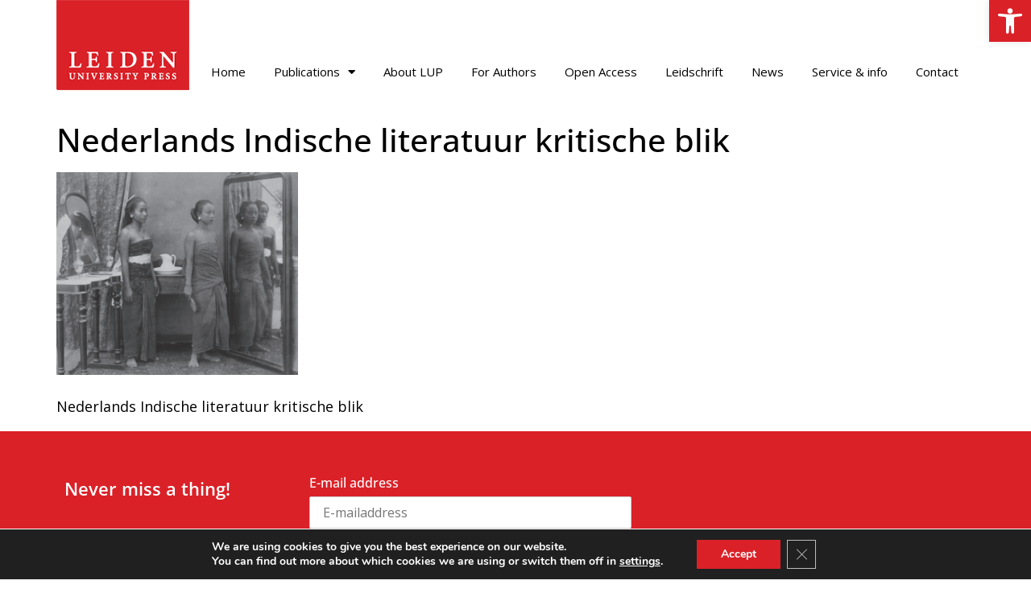

--- FILE ---
content_type: text/html; charset=UTF-8
request_url: https://lup.nl/nederlands-indische-literatuur-herlezen/nederlands-indische-literatuur-kritische-blik/
body_size: 20992
content:
<!doctype html>
<html lang="en-US">
<head>
<meta charset="UTF-8">
<meta name="viewport" content="width=device-width, initial-scale=1">
<link rel="profile" href="https://gmpg.org/xfn/11">
<meta name='robots' content='index, follow, max-image-preview:large, max-snippet:-1, max-video-preview:-1' />
<!-- This site is optimized with the Yoast SEO plugin v26.6 - https://yoast.com/wordpress/plugins/seo/ -->
<title>Nederlands Indische literatuur kritische blik - Leiden University Press</title>
<link rel="canonical" href="https://lup.nl/nederlands-indische-literatuur-herlezen/nederlands-indische-literatuur-kritische-blik/" />
<meta property="og:locale" content="en_US" />
<meta property="og:type" content="article" />
<meta property="og:title" content="Nederlands Indische literatuur kritische blik - Leiden University Press" />
<meta property="og:description" content="Nederlands Indische literatuur kritische blik" />
<meta property="og:url" content="https://lup.nl/nederlands-indische-literatuur-herlezen/nederlands-indische-literatuur-kritische-blik/" />
<meta property="og:site_name" content="Leiden University Press" />
<meta property="article:modified_time" content="2024-02-14T00:19:44+00:00" />
<meta property="og:image" content="https://lup.nl/nederlands-indische-literatuur-herlezen/nederlands-indische-literatuur-kritische-blik" />
<meta property="og:image:width" content="341" />
<meta property="og:image:height" content="286" />
<meta property="og:image:type" content="image/png" />
<meta name="twitter:card" content="summary_large_image" />
<script type="application/ld+json" class="yoast-schema-graph">{"@context":"https://schema.org","@graph":[{"@type":"WebPage","@id":"https://lup.nl/nederlands-indische-literatuur-herlezen/nederlands-indische-literatuur-kritische-blik/","url":"https://lup.nl/nederlands-indische-literatuur-herlezen/nederlands-indische-literatuur-kritische-blik/","name":"Nederlands Indische literatuur kritische blik - Leiden University Press","isPartOf":{"@id":"https://lup.nl/#website"},"primaryImageOfPage":{"@id":"https://lup.nl/nederlands-indische-literatuur-herlezen/nederlands-indische-literatuur-kritische-blik/#primaryimage"},"image":{"@id":"https://lup.nl/nederlands-indische-literatuur-herlezen/nederlands-indische-literatuur-kritische-blik/#primaryimage"},"thumbnailUrl":"https://lup.nl/wp-content/uploads/Nederlands-Indische-literatuur-kritische-blik.png","datePublished":"2022-04-08T14:20:54+00:00","dateModified":"2024-02-14T00:19:44+00:00","breadcrumb":{"@id":"https://lup.nl/nederlands-indische-literatuur-herlezen/nederlands-indische-literatuur-kritische-blik/#breadcrumb"},"inLanguage":"en-US","potentialAction":[{"@type":"ReadAction","target":["https://lup.nl/nederlands-indische-literatuur-herlezen/nederlands-indische-literatuur-kritische-blik/"]}]},{"@type":"ImageObject","inLanguage":"en-US","@id":"https://lup.nl/nederlands-indische-literatuur-herlezen/nederlands-indische-literatuur-kritische-blik/#primaryimage","url":"https://lup.nl/wp-content/uploads/Nederlands-Indische-literatuur-kritische-blik.png","contentUrl":"https://lup.nl/wp-content/uploads/Nederlands-Indische-literatuur-kritische-blik.png","width":341,"height":286,"caption":"Nederlands Indische literatuur kritische blik"},{"@type":"BreadcrumbList","@id":"https://lup.nl/nederlands-indische-literatuur-herlezen/nederlands-indische-literatuur-kritische-blik/#breadcrumb","itemListElement":[{"@type":"ListItem","position":1,"name":"Home","item":"https://lup.nl/"},{"@type":"ListItem","position":2,"name":"Nederlands-Indische literatuur herlezen","item":"https://lup.nl/nederlands-indische-literatuur-herlezen/"},{"@type":"ListItem","position":3,"name":"Nederlands Indische literatuur kritische blik"}]},{"@type":"WebSite","@id":"https://lup.nl/#website","url":"https://lup.nl/","name":"Leiden University Press","description":"LUP University Bookstore Leiden","publisher":{"@id":"https://lup.nl/#organization"},"potentialAction":[{"@type":"SearchAction","target":{"@type":"EntryPoint","urlTemplate":"https://lup.nl/?s={search_term_string}"},"query-input":{"@type":"PropertyValueSpecification","valueRequired":true,"valueName":"search_term_string"}}],"inLanguage":"en-US"},{"@type":"Organization","@id":"https://lup.nl/#organization","name":"Leiden University Press","url":"https://lup.nl/","logo":{"@type":"ImageObject","inLanguage":"en-US","@id":"https://lup.nl/#/schema/logo/image/","url":"https://lup.nl/wp-content/uploads/logo.png","contentUrl":"https://lup.nl/wp-content/uploads/logo.png","width":165,"height":112,"caption":"Leiden University Press"},"image":{"@id":"https://lup.nl/#/schema/logo/image/"}}]}</script>
<!-- / Yoast SEO plugin. -->
<link rel='dns-prefetch' href='//www.googletagmanager.com' />
<link rel="alternate" type="application/rss+xml" title="Leiden University Press &raquo; Feed" href="https://lup.nl/feed/" />
<link rel="alternate" type="application/rss+xml" title="Leiden University Press &raquo; Comments Feed" href="https://lup.nl/comments/feed/" />
<link rel="alternate" title="oEmbed (JSON)" type="application/json+oembed" href="https://lup.nl/wp-json/oembed/1.0/embed?url=https%3A%2F%2Flup.nl%2Fnederlands-indische-literatuur-herlezen%2Fnederlands-indische-literatuur-kritische-blik%2F" />
<link rel="alternate" title="oEmbed (XML)" type="text/xml+oembed" href="https://lup.nl/wp-json/oembed/1.0/embed?url=https%3A%2F%2Flup.nl%2Fnederlands-indische-literatuur-herlezen%2Fnederlands-indische-literatuur-kritische-blik%2F&#038;format=xml" />
<style id='wp-img-auto-sizes-contain-inline-css'>
img:is([sizes=auto i],[sizes^="auto," i]){contain-intrinsic-size:3000px 1500px}
/*# sourceURL=wp-img-auto-sizes-contain-inline-css */
</style>
<link rel='stylesheet' id='wp-block-library-css' href='https://lup.nl/wp-includes/css/dist/block-library/style.min.css?ver=6.9' media='all' />
<style id='global-styles-inline-css'>
:root{--wp--preset--aspect-ratio--square: 1;--wp--preset--aspect-ratio--4-3: 4/3;--wp--preset--aspect-ratio--3-4: 3/4;--wp--preset--aspect-ratio--3-2: 3/2;--wp--preset--aspect-ratio--2-3: 2/3;--wp--preset--aspect-ratio--16-9: 16/9;--wp--preset--aspect-ratio--9-16: 9/16;--wp--preset--color--black: #000000;--wp--preset--color--cyan-bluish-gray: #abb8c3;--wp--preset--color--white: #ffffff;--wp--preset--color--pale-pink: #f78da7;--wp--preset--color--vivid-red: #cf2e2e;--wp--preset--color--luminous-vivid-orange: #ff6900;--wp--preset--color--luminous-vivid-amber: #fcb900;--wp--preset--color--light-green-cyan: #7bdcb5;--wp--preset--color--vivid-green-cyan: #00d084;--wp--preset--color--pale-cyan-blue: #8ed1fc;--wp--preset--color--vivid-cyan-blue: #0693e3;--wp--preset--color--vivid-purple: #9b51e0;--wp--preset--gradient--vivid-cyan-blue-to-vivid-purple: linear-gradient(135deg,rgb(6,147,227) 0%,rgb(155,81,224) 100%);--wp--preset--gradient--light-green-cyan-to-vivid-green-cyan: linear-gradient(135deg,rgb(122,220,180) 0%,rgb(0,208,130) 100%);--wp--preset--gradient--luminous-vivid-amber-to-luminous-vivid-orange: linear-gradient(135deg,rgb(252,185,0) 0%,rgb(255,105,0) 100%);--wp--preset--gradient--luminous-vivid-orange-to-vivid-red: linear-gradient(135deg,rgb(255,105,0) 0%,rgb(207,46,46) 100%);--wp--preset--gradient--very-light-gray-to-cyan-bluish-gray: linear-gradient(135deg,rgb(238,238,238) 0%,rgb(169,184,195) 100%);--wp--preset--gradient--cool-to-warm-spectrum: linear-gradient(135deg,rgb(74,234,220) 0%,rgb(151,120,209) 20%,rgb(207,42,186) 40%,rgb(238,44,130) 60%,rgb(251,105,98) 80%,rgb(254,248,76) 100%);--wp--preset--gradient--blush-light-purple: linear-gradient(135deg,rgb(255,206,236) 0%,rgb(152,150,240) 100%);--wp--preset--gradient--blush-bordeaux: linear-gradient(135deg,rgb(254,205,165) 0%,rgb(254,45,45) 50%,rgb(107,0,62) 100%);--wp--preset--gradient--luminous-dusk: linear-gradient(135deg,rgb(255,203,112) 0%,rgb(199,81,192) 50%,rgb(65,88,208) 100%);--wp--preset--gradient--pale-ocean: linear-gradient(135deg,rgb(255,245,203) 0%,rgb(182,227,212) 50%,rgb(51,167,181) 100%);--wp--preset--gradient--electric-grass: linear-gradient(135deg,rgb(202,248,128) 0%,rgb(113,206,126) 100%);--wp--preset--gradient--midnight: linear-gradient(135deg,rgb(2,3,129) 0%,rgb(40,116,252) 100%);--wp--preset--font-size--small: 13px;--wp--preset--font-size--medium: 20px;--wp--preset--font-size--large: 36px;--wp--preset--font-size--x-large: 42px;--wp--preset--spacing--20: 0.44rem;--wp--preset--spacing--30: 0.67rem;--wp--preset--spacing--40: 1rem;--wp--preset--spacing--50: 1.5rem;--wp--preset--spacing--60: 2.25rem;--wp--preset--spacing--70: 3.38rem;--wp--preset--spacing--80: 5.06rem;--wp--preset--shadow--natural: 6px 6px 9px rgba(0, 0, 0, 0.2);--wp--preset--shadow--deep: 12px 12px 50px rgba(0, 0, 0, 0.4);--wp--preset--shadow--sharp: 6px 6px 0px rgba(0, 0, 0, 0.2);--wp--preset--shadow--outlined: 6px 6px 0px -3px rgb(255, 255, 255), 6px 6px rgb(0, 0, 0);--wp--preset--shadow--crisp: 6px 6px 0px rgb(0, 0, 0);}:root { --wp--style--global--content-size: 800px;--wp--style--global--wide-size: 1200px; }:where(body) { margin: 0; }.wp-site-blocks > .alignleft { float: left; margin-right: 2em; }.wp-site-blocks > .alignright { float: right; margin-left: 2em; }.wp-site-blocks > .aligncenter { justify-content: center; margin-left: auto; margin-right: auto; }:where(.wp-site-blocks) > * { margin-block-start: 24px; margin-block-end: 0; }:where(.wp-site-blocks) > :first-child { margin-block-start: 0; }:where(.wp-site-blocks) > :last-child { margin-block-end: 0; }:root { --wp--style--block-gap: 24px; }:root :where(.is-layout-flow) > :first-child{margin-block-start: 0;}:root :where(.is-layout-flow) > :last-child{margin-block-end: 0;}:root :where(.is-layout-flow) > *{margin-block-start: 24px;margin-block-end: 0;}:root :where(.is-layout-constrained) > :first-child{margin-block-start: 0;}:root :where(.is-layout-constrained) > :last-child{margin-block-end: 0;}:root :where(.is-layout-constrained) > *{margin-block-start: 24px;margin-block-end: 0;}:root :where(.is-layout-flex){gap: 24px;}:root :where(.is-layout-grid){gap: 24px;}.is-layout-flow > .alignleft{float: left;margin-inline-start: 0;margin-inline-end: 2em;}.is-layout-flow > .alignright{float: right;margin-inline-start: 2em;margin-inline-end: 0;}.is-layout-flow > .aligncenter{margin-left: auto !important;margin-right: auto !important;}.is-layout-constrained > .alignleft{float: left;margin-inline-start: 0;margin-inline-end: 2em;}.is-layout-constrained > .alignright{float: right;margin-inline-start: 2em;margin-inline-end: 0;}.is-layout-constrained > .aligncenter{margin-left: auto !important;margin-right: auto !important;}.is-layout-constrained > :where(:not(.alignleft):not(.alignright):not(.alignfull)){max-width: var(--wp--style--global--content-size);margin-left: auto !important;margin-right: auto !important;}.is-layout-constrained > .alignwide{max-width: var(--wp--style--global--wide-size);}body .is-layout-flex{display: flex;}.is-layout-flex{flex-wrap: wrap;align-items: center;}.is-layout-flex > :is(*, div){margin: 0;}body .is-layout-grid{display: grid;}.is-layout-grid > :is(*, div){margin: 0;}body{padding-top: 0px;padding-right: 0px;padding-bottom: 0px;padding-left: 0px;}a:where(:not(.wp-element-button)){text-decoration: underline;}:root :where(.wp-element-button, .wp-block-button__link){background-color: #32373c;border-width: 0;color: #fff;font-family: inherit;font-size: inherit;font-style: inherit;font-weight: inherit;letter-spacing: inherit;line-height: inherit;padding-top: calc(0.667em + 2px);padding-right: calc(1.333em + 2px);padding-bottom: calc(0.667em + 2px);padding-left: calc(1.333em + 2px);text-decoration: none;text-transform: inherit;}.has-black-color{color: var(--wp--preset--color--black) !important;}.has-cyan-bluish-gray-color{color: var(--wp--preset--color--cyan-bluish-gray) !important;}.has-white-color{color: var(--wp--preset--color--white) !important;}.has-pale-pink-color{color: var(--wp--preset--color--pale-pink) !important;}.has-vivid-red-color{color: var(--wp--preset--color--vivid-red) !important;}.has-luminous-vivid-orange-color{color: var(--wp--preset--color--luminous-vivid-orange) !important;}.has-luminous-vivid-amber-color{color: var(--wp--preset--color--luminous-vivid-amber) !important;}.has-light-green-cyan-color{color: var(--wp--preset--color--light-green-cyan) !important;}.has-vivid-green-cyan-color{color: var(--wp--preset--color--vivid-green-cyan) !important;}.has-pale-cyan-blue-color{color: var(--wp--preset--color--pale-cyan-blue) !important;}.has-vivid-cyan-blue-color{color: var(--wp--preset--color--vivid-cyan-blue) !important;}.has-vivid-purple-color{color: var(--wp--preset--color--vivid-purple) !important;}.has-black-background-color{background-color: var(--wp--preset--color--black) !important;}.has-cyan-bluish-gray-background-color{background-color: var(--wp--preset--color--cyan-bluish-gray) !important;}.has-white-background-color{background-color: var(--wp--preset--color--white) !important;}.has-pale-pink-background-color{background-color: var(--wp--preset--color--pale-pink) !important;}.has-vivid-red-background-color{background-color: var(--wp--preset--color--vivid-red) !important;}.has-luminous-vivid-orange-background-color{background-color: var(--wp--preset--color--luminous-vivid-orange) !important;}.has-luminous-vivid-amber-background-color{background-color: var(--wp--preset--color--luminous-vivid-amber) !important;}.has-light-green-cyan-background-color{background-color: var(--wp--preset--color--light-green-cyan) !important;}.has-vivid-green-cyan-background-color{background-color: var(--wp--preset--color--vivid-green-cyan) !important;}.has-pale-cyan-blue-background-color{background-color: var(--wp--preset--color--pale-cyan-blue) !important;}.has-vivid-cyan-blue-background-color{background-color: var(--wp--preset--color--vivid-cyan-blue) !important;}.has-vivid-purple-background-color{background-color: var(--wp--preset--color--vivid-purple) !important;}.has-black-border-color{border-color: var(--wp--preset--color--black) !important;}.has-cyan-bluish-gray-border-color{border-color: var(--wp--preset--color--cyan-bluish-gray) !important;}.has-white-border-color{border-color: var(--wp--preset--color--white) !important;}.has-pale-pink-border-color{border-color: var(--wp--preset--color--pale-pink) !important;}.has-vivid-red-border-color{border-color: var(--wp--preset--color--vivid-red) !important;}.has-luminous-vivid-orange-border-color{border-color: var(--wp--preset--color--luminous-vivid-orange) !important;}.has-luminous-vivid-amber-border-color{border-color: var(--wp--preset--color--luminous-vivid-amber) !important;}.has-light-green-cyan-border-color{border-color: var(--wp--preset--color--light-green-cyan) !important;}.has-vivid-green-cyan-border-color{border-color: var(--wp--preset--color--vivid-green-cyan) !important;}.has-pale-cyan-blue-border-color{border-color: var(--wp--preset--color--pale-cyan-blue) !important;}.has-vivid-cyan-blue-border-color{border-color: var(--wp--preset--color--vivid-cyan-blue) !important;}.has-vivid-purple-border-color{border-color: var(--wp--preset--color--vivid-purple) !important;}.has-vivid-cyan-blue-to-vivid-purple-gradient-background{background: var(--wp--preset--gradient--vivid-cyan-blue-to-vivid-purple) !important;}.has-light-green-cyan-to-vivid-green-cyan-gradient-background{background: var(--wp--preset--gradient--light-green-cyan-to-vivid-green-cyan) !important;}.has-luminous-vivid-amber-to-luminous-vivid-orange-gradient-background{background: var(--wp--preset--gradient--luminous-vivid-amber-to-luminous-vivid-orange) !important;}.has-luminous-vivid-orange-to-vivid-red-gradient-background{background: var(--wp--preset--gradient--luminous-vivid-orange-to-vivid-red) !important;}.has-very-light-gray-to-cyan-bluish-gray-gradient-background{background: var(--wp--preset--gradient--very-light-gray-to-cyan-bluish-gray) !important;}.has-cool-to-warm-spectrum-gradient-background{background: var(--wp--preset--gradient--cool-to-warm-spectrum) !important;}.has-blush-light-purple-gradient-background{background: var(--wp--preset--gradient--blush-light-purple) !important;}.has-blush-bordeaux-gradient-background{background: var(--wp--preset--gradient--blush-bordeaux) !important;}.has-luminous-dusk-gradient-background{background: var(--wp--preset--gradient--luminous-dusk) !important;}.has-pale-ocean-gradient-background{background: var(--wp--preset--gradient--pale-ocean) !important;}.has-electric-grass-gradient-background{background: var(--wp--preset--gradient--electric-grass) !important;}.has-midnight-gradient-background{background: var(--wp--preset--gradient--midnight) !important;}.has-small-font-size{font-size: var(--wp--preset--font-size--small) !important;}.has-medium-font-size{font-size: var(--wp--preset--font-size--medium) !important;}.has-large-font-size{font-size: var(--wp--preset--font-size--large) !important;}.has-x-large-font-size{font-size: var(--wp--preset--font-size--x-large) !important;}
:root :where(.wp-block-pullquote){font-size: 1.5em;line-height: 1.6;}
/*# sourceURL=global-styles-inline-css */
</style>
<link rel='stylesheet' id='woocommerce-layout-css' href='https://lup.nl/wp-content/plugins/woocommerce/assets/css/woocommerce-layout.css?ver=10.4.3' media='all' />
<link rel='stylesheet' id='woocommerce-smallscreen-css' href='https://lup.nl/wp-content/plugins/woocommerce/assets/css/woocommerce-smallscreen.css?ver=10.4.3' media='only screen and (max-width: 768px)' />
<link rel='stylesheet' id='woocommerce-general-css' href='https://lup.nl/wp-content/plugins/woocommerce/assets/css/woocommerce.css?ver=10.4.3' media='all' />
<style id='woocommerce-inline-inline-css'>
.woocommerce form .form-row .required { visibility: visible; }
/*# sourceURL=woocommerce-inline-inline-css */
</style>
<link rel='stylesheet' id='mc4wp-form-themes-css' href='https://lup.nl/wp-content/plugins/mailchimp-for-wp/assets/css/form-themes.css?ver=4.10.9' media='all' />
<link rel='stylesheet' id='pojo-a11y-css' href='https://lup.nl/wp-content/plugins/pojo-accessibility/modules/legacy/assets/css/style.min.css?ver=1.0.0' media='all' />
<link rel='stylesheet' id='wooac-feather-css' href='https://lup.nl/wp-content/plugins/woo-added-to-cart-notification/assets/libs/feather/feather.css?ver=6.9' media='all' />
<link rel='stylesheet' id='magnific-popup-css' href='https://lup.nl/wp-content/plugins/woo-added-to-cart-notification/assets/libs/magnific-popup/magnific-popup.css?ver=6.9' media='all' />
<link rel='stylesheet' id='wooac-frontend-css' href='https://lup.nl/wp-content/plugins/woo-added-to-cart-notification/assets/css/frontend.css?ver=3.1.7' media='all' />
<link rel='stylesheet' id='yith-wacp-frontend-css' href='https://lup.nl/wp-content/plugins/yith-woocommerce-added-to-cart-popup/assets/css/wacp-frontend.css?ver=1.8.0' media='all' />
<style id='yith-wacp-frontend-inline-css'>
#yith-wacp-popup .yith-wacp-content a.button {
background: #ebe9eb;
color: #515151;
}
#yith-wacp-popup .yith-wacp-content a.button:hover {
background: #dad8da;
color: #515151;
}
/*# sourceURL=yith-wacp-frontend-inline-css */
</style>
<link rel='stylesheet' id='hello-elementor-theme-style-css' href='https://lup.nl/wp-content/themes/hello-elementor/assets/css/theme.css?ver=3.4.5' media='all' />
<link rel='stylesheet' id='hello-elementor-child-style-css' href='https://lup.nl/wp-content/themes/hello-theme-child-master/style.css?ver=1.0.0' media='all' />
<link rel='stylesheet' id='hello-elementor-css' href='https://lup.nl/wp-content/themes/hello-elementor/assets/css/reset.css?ver=3.4.5' media='all' />
<link rel='stylesheet' id='hello-elementor-header-footer-css' href='https://lup.nl/wp-content/themes/hello-elementor/assets/css/header-footer.css?ver=3.4.5' media='all' />
<link rel='stylesheet' id='wpdreams-asl-basic-css' href='https://lup.nl/wp-content/plugins/ajax-search-lite/css/style.basic.css?ver=4.13.4' media='all' />
<style id='wpdreams-asl-basic-inline-css'>
div[id*='ajaxsearchlitesettings'].searchsettings .asl_option_inner label {
font-size: 0px !important;
color: rgba(0, 0, 0, 0);
}
div[id*='ajaxsearchlitesettings'].searchsettings .asl_option_inner label:after {
font-size: 11px !important;
position: absolute;
top: 0;
left: 0;
z-index: 1;
}
.asl_w_container {
width: 100%;
margin: 0px 0px 0px 0px;
min-width: 200px;
}
div[id*='ajaxsearchlite'].asl_m {
width: 100%;
}
div[id*='ajaxsearchliteres'].wpdreams_asl_results div.resdrg span.highlighted {
font-weight: bold;
color: rgb(0, 0, 0);
background-color: rgb(255, 199, 199);
}
div[id*='ajaxsearchliteres'].wpdreams_asl_results .results img.asl_image {
width: 50px;
height: 50px;
object-fit: cover;
}
div[id*='ajaxsearchlite'].asl_r .results {
max-height: 800;
}
div[id*='ajaxsearchlite'].asl_r {
position: absolute;
}
.asl_m, .asl_m .probox {
background-color: rgba(255, 255, 255, 1) !important;
background-image: none !important;
-webkit-background-image: none !important;
-ms-background-image: none !important;
}
.asl_m .probox svg {
fill: rgba(0, 0, 0, 1) !important;
}
.asl_m .probox .innericon {
background-color: rgba(255, 255, 255, 1) !important;
background-image: none !important;
-webkit-background-image: none !important;
-ms-background-image: none !important;
}
div.asl_m.asl_w {
border:1px solid rgb(0, 0, 0) !important;border-radius:0px 0px 0px 0px !important;
box-shadow: none !important;
}
div.asl_m.asl_w .probox {border: none !important;}
.asl_r.asl_w {
background-color: rgba(255, 255, 255, 1) !important;
background-image: none !important;
-webkit-background-image: none !important;
-ms-background-image: none !important;
}
.asl_r.asl_w .item {
background-color: rgba(255, 255, 255, 1) !important;
background-image: none !important;
-webkit-background-image: none !important;
-ms-background-image: none !important;
}
.asl_s.asl_w {
background-color: rgba(255, 255, 255, 1) !important;
background-image: none !important;
-webkit-background-image: none !important;
-ms-background-image: none !important;
}
div.asl_s.asl_w {
border:1px none rgb(0, 0, 0) !important;border-radius:0px 0px 0px 0px !important;
box-shadow: none !important;
}
div.asl_r.asl_w.vertical .results .item::after {
display: block;
position: absolute;
bottom: 0;
content: '';
height: 1px;
width: 100%;
background: #D8D8D8;
}
div.asl_r.asl_w.vertical .results .item.asl_last_item::after {
display: none;
}
/*# sourceURL=wpdreams-asl-basic-inline-css */
</style>
<link rel='stylesheet' id='wpdreams-asl-instance-css' href='https://lup.nl/wp-content/plugins/ajax-search-lite/css/style-underline.css?ver=4.13.4' media='all' />
<link rel='stylesheet' id='elementor-frontend-css' href='https://lup.nl/wp-content/plugins/elementor/assets/css/frontend.min.css?ver=3.33.5' media='all' />
<link rel='stylesheet' id='widget-image-css' href='https://lup.nl/wp-content/plugins/elementor/assets/css/widget-image.min.css?ver=3.33.5' media='all' />
<link rel='stylesheet' id='widget-spacer-css' href='https://lup.nl/wp-content/plugins/elementor/assets/css/widget-spacer.min.css?ver=3.33.5' media='all' />
<link rel='stylesheet' id='widget-nav-menu-css' href='https://lup.nl/wp-content/plugins/elementor-pro/assets/css/widget-nav-menu.min.css?ver=3.33.2' media='all' />
<link rel='stylesheet' id='widget-heading-css' href='https://lup.nl/wp-content/plugins/elementor/assets/css/widget-heading.min.css?ver=3.33.5' media='all' />
<link rel='stylesheet' id='widget-icon-list-css' href='https://lup.nl/wp-content/plugins/elementor/assets/css/widget-icon-list.min.css?ver=3.33.5' media='all' />
<link rel='stylesheet' id='widget-image-gallery-css' href='https://lup.nl/wp-content/plugins/elementor/assets/css/widget-image-gallery.min.css?ver=3.33.5' media='all' />
<link rel='stylesheet' id='e-popup-css' href='https://lup.nl/wp-content/plugins/elementor-pro/assets/css/conditionals/popup.min.css?ver=3.33.2' media='all' />
<link rel='stylesheet' id='elementor-icons-css' href='https://lup.nl/wp-content/plugins/elementor/assets/lib/eicons/css/elementor-icons.min.css?ver=5.44.0' media='all' />
<link rel='stylesheet' id='elementor-post-5800-css' href='https://lup.nl/wp-content/uploads/elementor/css/post-5800.css?ver=1766460388' media='all' />
<link rel='stylesheet' id='elementor-post-7644-css' href='https://lup.nl/wp-content/uploads/elementor/css/post-7644.css?ver=1766460388' media='all' />
<link rel='stylesheet' id='elementor-post-5924-css' href='https://lup.nl/wp-content/uploads/elementor/css/post-5924.css?ver=1766460389' media='all' />
<link rel='stylesheet' id='elementor-post-14824-css' href='https://lup.nl/wp-content/uploads/elementor/css/post-14824.css?ver=1766460389' media='all' />
<link rel='stylesheet' id='taxopress-frontend-css-css' href='https://lup.nl/wp-content/plugins/simple-tags/assets/frontend/css/frontend.css?ver=3.42.0' media='all' />
<link rel='stylesheet' id='mollie-applepaydirect-css' href='https://lup.nl/wp-content/plugins/mollie-payments-for-woocommerce/public/css/mollie-applepaydirect.min.css?ver=1766061549' media='screen' />
<link rel='stylesheet' id='moove_gdpr_frontend-css' href='https://lup.nl/wp-content/plugins/gdpr-cookie-compliance/dist/styles/gdpr-main.css?ver=5.0.9' media='all' />
<style id='moove_gdpr_frontend-inline-css'>
#moove_gdpr_cookie_modal,#moove_gdpr_cookie_info_bar,.gdpr_cookie_settings_shortcode_content{font-family:&#039;Nunito&#039;,sans-serif}#moove_gdpr_save_popup_settings_button{background-color:#373737;color:#fff}#moove_gdpr_save_popup_settings_button:hover{background-color:#000}#moove_gdpr_cookie_info_bar .moove-gdpr-info-bar-container .moove-gdpr-info-bar-content a.mgbutton,#moove_gdpr_cookie_info_bar .moove-gdpr-info-bar-container .moove-gdpr-info-bar-content button.mgbutton{background-color:#da2128}#moove_gdpr_cookie_modal .moove-gdpr-modal-content .moove-gdpr-modal-footer-content .moove-gdpr-button-holder a.mgbutton,#moove_gdpr_cookie_modal .moove-gdpr-modal-content .moove-gdpr-modal-footer-content .moove-gdpr-button-holder button.mgbutton,.gdpr_cookie_settings_shortcode_content .gdpr-shr-button.button-green{background-color:#da2128;border-color:#da2128}#moove_gdpr_cookie_modal .moove-gdpr-modal-content .moove-gdpr-modal-footer-content .moove-gdpr-button-holder a.mgbutton:hover,#moove_gdpr_cookie_modal .moove-gdpr-modal-content .moove-gdpr-modal-footer-content .moove-gdpr-button-holder button.mgbutton:hover,.gdpr_cookie_settings_shortcode_content .gdpr-shr-button.button-green:hover{background-color:#fff;color:#da2128}#moove_gdpr_cookie_modal .moove-gdpr-modal-content .moove-gdpr-modal-close i,#moove_gdpr_cookie_modal .moove-gdpr-modal-content .moove-gdpr-modal-close span.gdpr-icon{background-color:#da2128;border:1px solid #da2128}#moove_gdpr_cookie_info_bar span.moove-gdpr-infobar-allow-all.focus-g,#moove_gdpr_cookie_info_bar span.moove-gdpr-infobar-allow-all:focus,#moove_gdpr_cookie_info_bar button.moove-gdpr-infobar-allow-all.focus-g,#moove_gdpr_cookie_info_bar button.moove-gdpr-infobar-allow-all:focus,#moove_gdpr_cookie_info_bar span.moove-gdpr-infobar-reject-btn.focus-g,#moove_gdpr_cookie_info_bar span.moove-gdpr-infobar-reject-btn:focus,#moove_gdpr_cookie_info_bar button.moove-gdpr-infobar-reject-btn.focus-g,#moove_gdpr_cookie_info_bar button.moove-gdpr-infobar-reject-btn:focus,#moove_gdpr_cookie_info_bar span.change-settings-button.focus-g,#moove_gdpr_cookie_info_bar span.change-settings-button:focus,#moove_gdpr_cookie_info_bar button.change-settings-button.focus-g,#moove_gdpr_cookie_info_bar button.change-settings-button:focus{-webkit-box-shadow:0 0 1px 3px #da2128;-moz-box-shadow:0 0 1px 3px #da2128;box-shadow:0 0 1px 3px #da2128}#moove_gdpr_cookie_modal .moove-gdpr-modal-content .moove-gdpr-modal-close i:hover,#moove_gdpr_cookie_modal .moove-gdpr-modal-content .moove-gdpr-modal-close span.gdpr-icon:hover,#moove_gdpr_cookie_info_bar span[data-href]>u.change-settings-button{color:#da2128}#moove_gdpr_cookie_modal .moove-gdpr-modal-content .moove-gdpr-modal-left-content #moove-gdpr-menu li.menu-item-selected a span.gdpr-icon,#moove_gdpr_cookie_modal .moove-gdpr-modal-content .moove-gdpr-modal-left-content #moove-gdpr-menu li.menu-item-selected button span.gdpr-icon{color:inherit}#moove_gdpr_cookie_modal .moove-gdpr-modal-content .moove-gdpr-modal-left-content #moove-gdpr-menu li a span.gdpr-icon,#moove_gdpr_cookie_modal .moove-gdpr-modal-content .moove-gdpr-modal-left-content #moove-gdpr-menu li button span.gdpr-icon{color:inherit}#moove_gdpr_cookie_modal .gdpr-acc-link{line-height:0;font-size:0;color:transparent;position:absolute}#moove_gdpr_cookie_modal .moove-gdpr-modal-content .moove-gdpr-modal-close:hover i,#moove_gdpr_cookie_modal .moove-gdpr-modal-content .moove-gdpr-modal-left-content #moove-gdpr-menu li a,#moove_gdpr_cookie_modal .moove-gdpr-modal-content .moove-gdpr-modal-left-content #moove-gdpr-menu li button,#moove_gdpr_cookie_modal .moove-gdpr-modal-content .moove-gdpr-modal-left-content #moove-gdpr-menu li button i,#moove_gdpr_cookie_modal .moove-gdpr-modal-content .moove-gdpr-modal-left-content #moove-gdpr-menu li a i,#moove_gdpr_cookie_modal .moove-gdpr-modal-content .moove-gdpr-tab-main .moove-gdpr-tab-main-content a:hover,#moove_gdpr_cookie_info_bar.moove-gdpr-dark-scheme .moove-gdpr-info-bar-container .moove-gdpr-info-bar-content a.mgbutton:hover,#moove_gdpr_cookie_info_bar.moove-gdpr-dark-scheme .moove-gdpr-info-bar-container .moove-gdpr-info-bar-content button.mgbutton:hover,#moove_gdpr_cookie_info_bar.moove-gdpr-dark-scheme .moove-gdpr-info-bar-container .moove-gdpr-info-bar-content a:hover,#moove_gdpr_cookie_info_bar.moove-gdpr-dark-scheme .moove-gdpr-info-bar-container .moove-gdpr-info-bar-content button:hover,#moove_gdpr_cookie_info_bar.moove-gdpr-dark-scheme .moove-gdpr-info-bar-container .moove-gdpr-info-bar-content span.change-settings-button:hover,#moove_gdpr_cookie_info_bar.moove-gdpr-dark-scheme .moove-gdpr-info-bar-container .moove-gdpr-info-bar-content button.change-settings-button:hover,#moove_gdpr_cookie_info_bar.moove-gdpr-dark-scheme .moove-gdpr-info-bar-container .moove-gdpr-info-bar-content u.change-settings-button:hover,#moove_gdpr_cookie_info_bar span[data-href]>u.change-settings-button,#moove_gdpr_cookie_info_bar.moove-gdpr-dark-scheme .moove-gdpr-info-bar-container .moove-gdpr-info-bar-content a.mgbutton.focus-g,#moove_gdpr_cookie_info_bar.moove-gdpr-dark-scheme .moove-gdpr-info-bar-container .moove-gdpr-info-bar-content button.mgbutton.focus-g,#moove_gdpr_cookie_info_bar.moove-gdpr-dark-scheme .moove-gdpr-info-bar-container .moove-gdpr-info-bar-content a.focus-g,#moove_gdpr_cookie_info_bar.moove-gdpr-dark-scheme .moove-gdpr-info-bar-container .moove-gdpr-info-bar-content button.focus-g,#moove_gdpr_cookie_info_bar.moove-gdpr-dark-scheme .moove-gdpr-info-bar-container .moove-gdpr-info-bar-content a.mgbutton:focus,#moove_gdpr_cookie_info_bar.moove-gdpr-dark-scheme .moove-gdpr-info-bar-container .moove-gdpr-info-bar-content button.mgbutton:focus,#moove_gdpr_cookie_info_bar.moove-gdpr-dark-scheme .moove-gdpr-info-bar-container .moove-gdpr-info-bar-content a:focus,#moove_gdpr_cookie_info_bar.moove-gdpr-dark-scheme .moove-gdpr-info-bar-container .moove-gdpr-info-bar-content button:focus,#moove_gdpr_cookie_info_bar.moove-gdpr-dark-scheme .moove-gdpr-info-bar-container .moove-gdpr-info-bar-content span.change-settings-button.focus-g,span.change-settings-button:focus,button.change-settings-button.focus-g,button.change-settings-button:focus,#moove_gdpr_cookie_info_bar.moove-gdpr-dark-scheme .moove-gdpr-info-bar-container .moove-gdpr-info-bar-content u.change-settings-button.focus-g,#moove_gdpr_cookie_info_bar.moove-gdpr-dark-scheme .moove-gdpr-info-bar-container .moove-gdpr-info-bar-content u.change-settings-button:focus{color:#da2128}#moove_gdpr_cookie_modal .moove-gdpr-branding.focus-g span,#moove_gdpr_cookie_modal .moove-gdpr-modal-content .moove-gdpr-tab-main a.focus-g,#moove_gdpr_cookie_modal .moove-gdpr-modal-content .moove-gdpr-tab-main .gdpr-cd-details-toggle.focus-g{color:#da2128}#moove_gdpr_cookie_modal.gdpr_lightbox-hide{display:none}#moove_gdpr_cookie_info_bar .moove-gdpr-info-bar-container .moove-gdpr-info-bar-content a.mgbutton,#moove_gdpr_cookie_info_bar .moove-gdpr-info-bar-container .moove-gdpr-info-bar-content button.mgbutton,#moove_gdpr_cookie_modal .moove-gdpr-modal-content .moove-gdpr-modal-footer-content .moove-gdpr-button-holder a.mgbutton,#moove_gdpr_cookie_modal .moove-gdpr-modal-content .moove-gdpr-modal-footer-content .moove-gdpr-button-holder button.mgbutton,.gdpr-shr-button,#moove_gdpr_cookie_info_bar .moove-gdpr-infobar-close-btn{border-radius:0}
/*# sourceURL=moove_gdpr_frontend-inline-css */
</style>
<link rel='stylesheet' id='elementor-gf-local-opensans-css' href='https://lup.nl/wp-content/uploads/elementor/google-fonts/css/opensans.css?ver=1742567512' media='all' />
<link rel='stylesheet' id='elementor-icons-shared-0-css' href='https://lup.nl/wp-content/plugins/elementor/assets/lib/font-awesome/css/fontawesome.min.css?ver=5.15.3' media='all' />
<link rel='stylesheet' id='elementor-icons-fa-solid-css' href='https://lup.nl/wp-content/plugins/elementor/assets/lib/font-awesome/css/solid.min.css?ver=5.15.3' media='all' />
<link rel='stylesheet' id='elementor-icons-fa-brands-css' href='https://lup.nl/wp-content/plugins/elementor/assets/lib/font-awesome/css/brands.min.css?ver=5.15.3' media='all' />
<script src="https://lup.nl/wp-includes/js/jquery/jquery.min.js?ver=3.7.1" id="jquery-core-js"></script>
<script src="https://lup.nl/wp-includes/js/jquery/jquery-migrate.min.js?ver=3.4.1" id="jquery-migrate-js"></script>
<script id="jquery-js-after">
if (typeof (window.wpfReadyList) == "undefined") {
var v = jQuery.fn.jquery;
if (v && parseInt(v) >= 3 && window.self === window.top) {
var readyList=[];
window.originalReadyMethod = jQuery.fn.ready;
jQuery.fn.ready = function(){
if(arguments.length && arguments.length > 0 && typeof arguments[0] === "function") {
readyList.push({"c": this, "a": arguments});
}
return window.originalReadyMethod.apply( this, arguments );
};
window.wpfReadyList = readyList;
}}
//# sourceURL=jquery-js-after
</script>
<script src="https://lup.nl/wp-content/plugins/woocommerce/assets/js/jquery-blockui/jquery.blockUI.min.js?ver=2.7.0-wc.10.4.3" id="wc-jquery-blockui-js" defer data-wp-strategy="defer"></script>
<script src="https://lup.nl/wp-content/plugins/woocommerce/assets/js/js-cookie/js.cookie.min.js?ver=2.1.4-wc.10.4.3" id="wc-js-cookie-js" data-wp-strategy="defer"></script>
<script id="woocommerce-js-extra">
var woocommerce_params = {"ajax_url":"/wp-admin/admin-ajax.php","wc_ajax_url":"/?wc-ajax=%%endpoint%%","i18n_password_show":"Show password","i18n_password_hide":"Hide password"};
//# sourceURL=woocommerce-js-extra
</script>
<script src="https://lup.nl/wp-content/plugins/woocommerce/assets/js/frontend/woocommerce.min.js?ver=10.4.3" id="woocommerce-js" defer data-wp-strategy="defer"></script>
<script src="https://lup.nl/wp-content/plugins/simple-tags/assets/frontend/js/frontend.js?ver=3.42.0" id="taxopress-frontend-js-js"></script>
<link rel="https://api.w.org/" href="https://lup.nl/wp-json/" /><link rel="alternate" title="JSON" type="application/json" href="https://lup.nl/wp-json/wp/v2/media/10728" /><link rel="EditURI" type="application/rsd+xml" title="RSD" href="https://lup.nl/xmlrpc.php?rsd" />
<meta name="generator" content="WordPress 6.9" />
<meta name="generator" content="WooCommerce 10.4.3" />
<link rel='shortlink' href='https://lup.nl/?p=10728' />
<meta name="generator" content="Site Kit by Google 1.168.0" /><style type="text/css">
#pojo-a11y-toolbar .pojo-a11y-toolbar-toggle a{ background-color: #da2127;	color: #ffffff;}
#pojo-a11y-toolbar .pojo-a11y-toolbar-overlay, #pojo-a11y-toolbar .pojo-a11y-toolbar-overlay ul.pojo-a11y-toolbar-items.pojo-a11y-links{ border-color: #da2127;}
body.pojo-a11y-focusable a:focus{ outline-style: solid !important;	outline-width: 2px !important;	outline-color: #FF0000 !important;}
#pojo-a11y-toolbar{ top: 0px !important;}
#pojo-a11y-toolbar .pojo-a11y-toolbar-overlay{ background-color: #ffffff;}
#pojo-a11y-toolbar .pojo-a11y-toolbar-overlay ul.pojo-a11y-toolbar-items li.pojo-a11y-toolbar-item a, #pojo-a11y-toolbar .pojo-a11y-toolbar-overlay p.pojo-a11y-toolbar-title{ color: #333333;}
#pojo-a11y-toolbar .pojo-a11y-toolbar-overlay ul.pojo-a11y-toolbar-items li.pojo-a11y-toolbar-item a.active{ background-color: #da2127;	color: #ffffff;}
@media (max-width: 767px) { #pojo-a11y-toolbar { top: 50px !important; } }</style><meta name="description" content="Nederlands Indische literatuur kritische blik">
<noscript><style>.woocommerce-product-gallery{ opacity: 1 !important; }</style></noscript>
<link rel="preconnect" href="https://fonts.gstatic.com" crossorigin />
<link rel="preload" as="style" href="//fonts.googleapis.com/css?family=Open+Sans&display=swap" />
<link rel="stylesheet" href="//fonts.googleapis.com/css?family=Open+Sans&display=swap" media="all" />
<meta name="generator" content="Elementor 3.33.5; settings: css_print_method-external, google_font-enabled, font_display-auto">
<style type="text/css">a.st_tag, a.internal_tag, .st_tag, .internal_tag { text-decoration: underline !important; }</style>			<style>
.e-con.e-parent:nth-of-type(n+4):not(.e-lazyloaded):not(.e-no-lazyload),
.e-con.e-parent:nth-of-type(n+4):not(.e-lazyloaded):not(.e-no-lazyload) * {
background-image: none !important;
}
@media screen and (max-height: 1024px) {
.e-con.e-parent:nth-of-type(n+3):not(.e-lazyloaded):not(.e-no-lazyload),
.e-con.e-parent:nth-of-type(n+3):not(.e-lazyloaded):not(.e-no-lazyload) * {
background-image: none !important;
}
}
@media screen and (max-height: 640px) {
.e-con.e-parent:nth-of-type(n+2):not(.e-lazyloaded):not(.e-no-lazyload),
.e-con.e-parent:nth-of-type(n+2):not(.e-lazyloaded):not(.e-no-lazyload) * {
background-image: none !important;
}
}
</style>
<meta name="theme-color" content="#FFFFFF">
<link rel="icon" href="https://lup.nl/wp-content/uploads/logo-32x32.png" sizes="32x32" />
<link rel="icon" href="https://lup.nl/wp-content/uploads/logo-192x192.png" sizes="192x192" />
<link rel="apple-touch-icon" href="https://lup.nl/wp-content/uploads/logo-192x192.png" />
<meta name="msapplication-TileImage" content="https://lup.nl/wp-content/uploads/logo.png" />
</head>
<body class="attachment wp-singular attachment-template-default single single-attachment postid-10728 attachmentid-10728 attachment-png wp-custom-logo wp-embed-responsive wp-theme-hello-elementor wp-child-theme-hello-theme-child-master theme-hello-elementor woocommerce-no-js hello-elementor-default elementor-default elementor-kit-5800">
<a class="skip-link screen-reader-text" href="#content">Skip to content</a>
<header data-elementor-type="header" data-elementor-id="7644" class="elementor elementor-7644 elementor-location-header" data-elementor-post-type="elementor_library">
<section class="elementor-section elementor-top-section elementor-element elementor-element-5aaa3ce elementor-hidden-tablet elementor-hidden-mobile elementor-section-boxed elementor-section-height-default elementor-section-height-default" data-id="5aaa3ce" data-element_type="section">
<div class="elementor-container elementor-column-gap-default">
<div class="elementor-column elementor-col-50 elementor-top-column elementor-element elementor-element-f99d757" data-id="f99d757" data-element_type="column">
<div class="elementor-widget-wrap elementor-element-populated">
<div class="elementor-element elementor-element-58c4f5f elementor-widget elementor-widget-image" data-id="58c4f5f" data-element_type="widget" data-widget_type="image.default">
<div class="elementor-widget-container">
<a href="https://lup.nl/">
<img width="165" height="112" src="https://lup.nl/wp-content/uploads/logo.png" class="attachment-large size-large wp-image-2789" alt="Leiden University Press logo" />								</a>
</div>
</div>
</div>
</div>
<div class="elementor-column elementor-col-50 elementor-top-column elementor-element elementor-element-096ba35" data-id="096ba35" data-element_type="column">
<div class="elementor-widget-wrap elementor-element-populated">
<section class="elementor-section elementor-inner-section elementor-element elementor-element-4121082 elementor-section-boxed elementor-section-height-default elementor-section-height-default" data-id="4121082" data-element_type="section">
<div class="elementor-container elementor-column-gap-default">
<div class="elementor-column elementor-col-33 elementor-inner-column elementor-element elementor-element-7de5ba6" data-id="7de5ba6" data-element_type="column">
<div class="elementor-widget-wrap elementor-element-populated">
<div class="elementor-element elementor-element-d25015d elementor-widget elementor-widget-spacer" data-id="d25015d" data-element_type="widget" data-widget_type="spacer.default">
<div class="elementor-widget-container">
<div class="elementor-spacer">
<div class="elementor-spacer-inner"></div>
</div>
</div>
</div>
</div>
</div>
<div class="elementor-column elementor-col-33 elementor-inner-column elementor-element elementor-element-bf38602" data-id="bf38602" data-element_type="column">
<div class="elementor-widget-wrap elementor-element-populated">
<div class="elementor-element elementor-element-4f6aeb9 elementor-widget elementor-widget-spacer" data-id="4f6aeb9" data-element_type="widget" data-widget_type="spacer.default">
<div class="elementor-widget-container">
<div class="elementor-spacer">
<div class="elementor-spacer-inner"></div>
</div>
</div>
</div>
</div>
</div>
<div class="elementor-column elementor-col-33 elementor-inner-column elementor-element elementor-element-43356c2" data-id="43356c2" data-element_type="column">
<div class="elementor-widget-wrap">
</div>
</div>
</div>
</section>
<div class="elementor-element elementor-element-cdb12ec elementor-nav-menu__align-end elementor-nav-menu--dropdown-none elementor-widget elementor-widget-nav-menu" data-id="cdb12ec" data-element_type="widget" data-settings="{&quot;layout&quot;:&quot;horizontal&quot;,&quot;submenu_icon&quot;:{&quot;value&quot;:&quot;&lt;i class=\&quot;fas fa-caret-down\&quot; aria-hidden=\&quot;true\&quot;&gt;&lt;\/i&gt;&quot;,&quot;library&quot;:&quot;fa-solid&quot;}}" data-widget_type="nav-menu.default">
<div class="elementor-widget-container">
<nav aria-label="Menu" class="elementor-nav-menu--main elementor-nav-menu__container elementor-nav-menu--layout-horizontal e--pointer-none">
<ul id="menu-1-cdb12ec" class="elementor-nav-menu"><li class="menu-item menu-item-type-post_type menu-item-object-page menu-item-home menu-item-5879"><a href="https://lup.nl/" class="elementor-item">Home</a></li>
<li class="menu-item menu-item-type-post_type menu-item-object-page menu-item-has-children menu-item-248"><a href="https://lup.nl/publications/" class="elementor-item">Publications</a>
<ul class="sub-menu elementor-nav-menu--dropdown">
<li class="menu-item menu-item-type-custom menu-item-object-custom menu-item-10521"><a href="https://lup.nl/publications/?wpf_filter_product_imprint=lup-academic" class="elementor-sub-item">Academic books</a></li>
<li class="menu-item menu-item-type-custom menu-item-object-custom menu-item-10522"><a href="https://lup.nl/publications/?filter_product_imprint=lup-textbooks&#038;wpf_filter_product_imprint=lup-textbooks" class="elementor-sub-item">Textbooks</a></li>
<li class="menu-item menu-item-type-post_type menu-item-object-page menu-item-8287"><a href="https://lup.nl/series/" class="elementor-sub-item">Book series</a></li>
<li class="menu-item menu-item-type-post_type menu-item-object-page menu-item-6439"><a href="https://lup.nl/categories/" class="elementor-sub-item">Subject areas</a></li>
<li class="menu-item menu-item-type-custom menu-item-object-custom menu-item-10523"><a href="https://lup.nl/publications/?wpf_filter_product_imprint=leiden-publications" class="elementor-sub-item">Leiden Publications</a></li>
</ul>
</li>
<li class="menu-item menu-item-type-post_type menu-item-object-page menu-item-9141"><a href="https://lup.nl/about-lup/" class="elementor-item">About LUP</a></li>
<li class="menu-item menu-item-type-post_type menu-item-object-page menu-item-9215"><a href="https://lup.nl/for-authors/" class="elementor-item">For Authors</a></li>
<li class="menu-item menu-item-type-post_type menu-item-object-page menu-item-10149"><a href="https://lup.nl/open-access-publishing/" class="elementor-item">Open Access</a></li>
<li class="menu-item menu-item-type-post_type menu-item-object-page menu-item-12861"><a href="https://lup.nl/leidschrift/" class="elementor-item">Leidschrift</a></li>
<li class="menu-item menu-item-type-post_type menu-item-object-page menu-item-6415"><a href="https://lup.nl/news/" class="elementor-item">News</a></li>
<li class="menu-item menu-item-type-post_type menu-item-object-page menu-item-9211"><a href="https://lup.nl/service-info/" class="elementor-item">Service &#038; info</a></li>
<li class="menu-item menu-item-type-post_type menu-item-object-page menu-item-6126"><a href="https://lup.nl/contact-us/" class="elementor-item">Contact</a></li>
</ul>			</nav>
<nav class="elementor-nav-menu--dropdown elementor-nav-menu__container" aria-hidden="true">
<ul id="menu-2-cdb12ec" class="elementor-nav-menu"><li class="menu-item menu-item-type-post_type menu-item-object-page menu-item-home menu-item-5879"><a href="https://lup.nl/" class="elementor-item" tabindex="-1">Home</a></li>
<li class="menu-item menu-item-type-post_type menu-item-object-page menu-item-has-children menu-item-248"><a href="https://lup.nl/publications/" class="elementor-item" tabindex="-1">Publications</a>
<ul class="sub-menu elementor-nav-menu--dropdown">
<li class="menu-item menu-item-type-custom menu-item-object-custom menu-item-10521"><a href="https://lup.nl/publications/?wpf_filter_product_imprint=lup-academic" class="elementor-sub-item" tabindex="-1">Academic books</a></li>
<li class="menu-item menu-item-type-custom menu-item-object-custom menu-item-10522"><a href="https://lup.nl/publications/?filter_product_imprint=lup-textbooks&#038;wpf_filter_product_imprint=lup-textbooks" class="elementor-sub-item" tabindex="-1">Textbooks</a></li>
<li class="menu-item menu-item-type-post_type menu-item-object-page menu-item-8287"><a href="https://lup.nl/series/" class="elementor-sub-item" tabindex="-1">Book series</a></li>
<li class="menu-item menu-item-type-post_type menu-item-object-page menu-item-6439"><a href="https://lup.nl/categories/" class="elementor-sub-item" tabindex="-1">Subject areas</a></li>
<li class="menu-item menu-item-type-custom menu-item-object-custom menu-item-10523"><a href="https://lup.nl/publications/?wpf_filter_product_imprint=leiden-publications" class="elementor-sub-item" tabindex="-1">Leiden Publications</a></li>
</ul>
</li>
<li class="menu-item menu-item-type-post_type menu-item-object-page menu-item-9141"><a href="https://lup.nl/about-lup/" class="elementor-item" tabindex="-1">About LUP</a></li>
<li class="menu-item menu-item-type-post_type menu-item-object-page menu-item-9215"><a href="https://lup.nl/for-authors/" class="elementor-item" tabindex="-1">For Authors</a></li>
<li class="menu-item menu-item-type-post_type menu-item-object-page menu-item-10149"><a href="https://lup.nl/open-access-publishing/" class="elementor-item" tabindex="-1">Open Access</a></li>
<li class="menu-item menu-item-type-post_type menu-item-object-page menu-item-12861"><a href="https://lup.nl/leidschrift/" class="elementor-item" tabindex="-1">Leidschrift</a></li>
<li class="menu-item menu-item-type-post_type menu-item-object-page menu-item-6415"><a href="https://lup.nl/news/" class="elementor-item" tabindex="-1">News</a></li>
<li class="menu-item menu-item-type-post_type menu-item-object-page menu-item-9211"><a href="https://lup.nl/service-info/" class="elementor-item" tabindex="-1">Service &#038; info</a></li>
<li class="menu-item menu-item-type-post_type menu-item-object-page menu-item-6126"><a href="https://lup.nl/contact-us/" class="elementor-item" tabindex="-1">Contact</a></li>
</ul>			</nav>
</div>
</div>
</div>
</div>
</div>
</section>
<section class="elementor-section elementor-top-section elementor-element elementor-element-27a243c elementor-section-content-top elementor-hidden-desktop elementor-hidden-mobile elementor-section-boxed elementor-section-height-default elementor-section-height-default" data-id="27a243c" data-element_type="section">
<div class="elementor-container elementor-column-gap-no">
<div class="elementor-column elementor-col-100 elementor-top-column elementor-element elementor-element-bd4738d" data-id="bd4738d" data-element_type="column">
<div class="elementor-widget-wrap elementor-element-populated">
<section class="elementor-section elementor-inner-section elementor-element elementor-element-ca7c24e elementor-section-boxed elementor-section-height-default elementor-section-height-default" data-id="ca7c24e" data-element_type="section">
<div class="elementor-container elementor-column-gap-default">
<div class="elementor-column elementor-col-50 elementor-inner-column elementor-element elementor-element-13abd2c" data-id="13abd2c" data-element_type="column">
<div class="elementor-widget-wrap elementor-element-populated">
<div class="elementor-element elementor-element-0017a1e elementor-widget elementor-widget-image" data-id="0017a1e" data-element_type="widget" data-widget_type="image.default">
<div class="elementor-widget-container">
<a href="https://lup.nl/">
<img width="165" height="112" src="https://lup.nl/wp-content/uploads/logo.png" class="attachment-large size-large wp-image-2789" alt="Leiden University Press logo" />								</a>
</div>
</div>
</div>
</div>
<div class="elementor-column elementor-col-50 elementor-inner-column elementor-element elementor-element-ac441c4" data-id="ac441c4" data-element_type="column">
<div class="elementor-widget-wrap elementor-element-populated">
<div class="elementor-element elementor-element-8286549 elementor-nav-menu__align-end elementor-nav-menu--dropdown-none elementor-widget elementor-widget-nav-menu" data-id="8286549" data-element_type="widget" data-settings="{&quot;layout&quot;:&quot;horizontal&quot;,&quot;submenu_icon&quot;:{&quot;value&quot;:&quot;&lt;i class=\&quot;fas fa-caret-down\&quot; aria-hidden=\&quot;true\&quot;&gt;&lt;\/i&gt;&quot;,&quot;library&quot;:&quot;fa-solid&quot;}}" data-widget_type="nav-menu.default">
<div class="elementor-widget-container">
<nav aria-label="Menu" class="elementor-nav-menu--main elementor-nav-menu__container elementor-nav-menu--layout-horizontal e--pointer-none">
<ul id="menu-1-8286549" class="elementor-nav-menu"><li class="menu-item menu-item-type-post_type menu-item-object-page menu-item-home menu-item-5879"><a href="https://lup.nl/" class="elementor-item">Home</a></li>
<li class="menu-item menu-item-type-post_type menu-item-object-page menu-item-has-children menu-item-248"><a href="https://lup.nl/publications/" class="elementor-item">Publications</a>
<ul class="sub-menu elementor-nav-menu--dropdown">
<li class="menu-item menu-item-type-custom menu-item-object-custom menu-item-10521"><a href="https://lup.nl/publications/?wpf_filter_product_imprint=lup-academic" class="elementor-sub-item">Academic books</a></li>
<li class="menu-item menu-item-type-custom menu-item-object-custom menu-item-10522"><a href="https://lup.nl/publications/?filter_product_imprint=lup-textbooks&#038;wpf_filter_product_imprint=lup-textbooks" class="elementor-sub-item">Textbooks</a></li>
<li class="menu-item menu-item-type-post_type menu-item-object-page menu-item-8287"><a href="https://lup.nl/series/" class="elementor-sub-item">Book series</a></li>
<li class="menu-item menu-item-type-post_type menu-item-object-page menu-item-6439"><a href="https://lup.nl/categories/" class="elementor-sub-item">Subject areas</a></li>
<li class="menu-item menu-item-type-custom menu-item-object-custom menu-item-10523"><a href="https://lup.nl/publications/?wpf_filter_product_imprint=leiden-publications" class="elementor-sub-item">Leiden Publications</a></li>
</ul>
</li>
<li class="menu-item menu-item-type-post_type menu-item-object-page menu-item-9141"><a href="https://lup.nl/about-lup/" class="elementor-item">About LUP</a></li>
<li class="menu-item menu-item-type-post_type menu-item-object-page menu-item-9215"><a href="https://lup.nl/for-authors/" class="elementor-item">For Authors</a></li>
<li class="menu-item menu-item-type-post_type menu-item-object-page menu-item-10149"><a href="https://lup.nl/open-access-publishing/" class="elementor-item">Open Access</a></li>
<li class="menu-item menu-item-type-post_type menu-item-object-page menu-item-12861"><a href="https://lup.nl/leidschrift/" class="elementor-item">Leidschrift</a></li>
<li class="menu-item menu-item-type-post_type menu-item-object-page menu-item-6415"><a href="https://lup.nl/news/" class="elementor-item">News</a></li>
<li class="menu-item menu-item-type-post_type menu-item-object-page menu-item-9211"><a href="https://lup.nl/service-info/" class="elementor-item">Service &#038; info</a></li>
<li class="menu-item menu-item-type-post_type menu-item-object-page menu-item-6126"><a href="https://lup.nl/contact-us/" class="elementor-item">Contact</a></li>
</ul>			</nav>
<nav class="elementor-nav-menu--dropdown elementor-nav-menu__container" aria-hidden="true">
<ul id="menu-2-8286549" class="elementor-nav-menu"><li class="menu-item menu-item-type-post_type menu-item-object-page menu-item-home menu-item-5879"><a href="https://lup.nl/" class="elementor-item" tabindex="-1">Home</a></li>
<li class="menu-item menu-item-type-post_type menu-item-object-page menu-item-has-children menu-item-248"><a href="https://lup.nl/publications/" class="elementor-item" tabindex="-1">Publications</a>
<ul class="sub-menu elementor-nav-menu--dropdown">
<li class="menu-item menu-item-type-custom menu-item-object-custom menu-item-10521"><a href="https://lup.nl/publications/?wpf_filter_product_imprint=lup-academic" class="elementor-sub-item" tabindex="-1">Academic books</a></li>
<li class="menu-item menu-item-type-custom menu-item-object-custom menu-item-10522"><a href="https://lup.nl/publications/?filter_product_imprint=lup-textbooks&#038;wpf_filter_product_imprint=lup-textbooks" class="elementor-sub-item" tabindex="-1">Textbooks</a></li>
<li class="menu-item menu-item-type-post_type menu-item-object-page menu-item-8287"><a href="https://lup.nl/series/" class="elementor-sub-item" tabindex="-1">Book series</a></li>
<li class="menu-item menu-item-type-post_type menu-item-object-page menu-item-6439"><a href="https://lup.nl/categories/" class="elementor-sub-item" tabindex="-1">Subject areas</a></li>
<li class="menu-item menu-item-type-custom menu-item-object-custom menu-item-10523"><a href="https://lup.nl/publications/?wpf_filter_product_imprint=leiden-publications" class="elementor-sub-item" tabindex="-1">Leiden Publications</a></li>
</ul>
</li>
<li class="menu-item menu-item-type-post_type menu-item-object-page menu-item-9141"><a href="https://lup.nl/about-lup/" class="elementor-item" tabindex="-1">About LUP</a></li>
<li class="menu-item menu-item-type-post_type menu-item-object-page menu-item-9215"><a href="https://lup.nl/for-authors/" class="elementor-item" tabindex="-1">For Authors</a></li>
<li class="menu-item menu-item-type-post_type menu-item-object-page menu-item-10149"><a href="https://lup.nl/open-access-publishing/" class="elementor-item" tabindex="-1">Open Access</a></li>
<li class="menu-item menu-item-type-post_type menu-item-object-page menu-item-12861"><a href="https://lup.nl/leidschrift/" class="elementor-item" tabindex="-1">Leidschrift</a></li>
<li class="menu-item menu-item-type-post_type menu-item-object-page menu-item-6415"><a href="https://lup.nl/news/" class="elementor-item" tabindex="-1">News</a></li>
<li class="menu-item menu-item-type-post_type menu-item-object-page menu-item-9211"><a href="https://lup.nl/service-info/" class="elementor-item" tabindex="-1">Service &#038; info</a></li>
<li class="menu-item menu-item-type-post_type menu-item-object-page menu-item-6126"><a href="https://lup.nl/contact-us/" class="elementor-item" tabindex="-1">Contact</a></li>
</ul>			</nav>
</div>
</div>
</div>
</div>
</div>
</section>
</div>
</div>
</div>
</section>
<section class="elementor-section elementor-top-section elementor-element elementor-element-5498bca elementor-hidden-desktop elementor-hidden-tablet elementor-section-boxed elementor-section-height-default elementor-section-height-default" data-id="5498bca" data-element_type="section">
<div class="elementor-container elementor-column-gap-default">
<div class="elementor-column elementor-col-100 elementor-top-column elementor-element elementor-element-6b3701c" data-id="6b3701c" data-element_type="column">
<div class="elementor-widget-wrap elementor-element-populated">
<section class="elementor-section elementor-inner-section elementor-element elementor-element-ce562b6 elementor-section-boxed elementor-section-height-default elementor-section-height-default" data-id="ce562b6" data-element_type="section">
<div class="elementor-container elementor-column-gap-default">
<div class="elementor-column elementor-col-33 elementor-inner-column elementor-element elementor-element-491721d" data-id="491721d" data-element_type="column">
<div class="elementor-widget-wrap elementor-element-populated">
<div class="elementor-element elementor-element-0e0935c elementor-widget elementor-widget-image" data-id="0e0935c" data-element_type="widget" data-widget_type="image.default">
<div class="elementor-widget-container">
<a href="https://lup.nl/">
<img width="165" height="112" src="https://lup.nl/wp-content/uploads/logo.png" class="attachment-large size-large wp-image-2789" alt="Leiden University Press logo" />								</a>
</div>
</div>
</div>
</div>
<div class="elementor-column elementor-col-33 elementor-inner-column elementor-element elementor-element-e9712e2" data-id="e9712e2" data-element_type="column">
<div class="elementor-widget-wrap elementor-element-populated">
<div class="elementor-element elementor-element-6562f61 elementor-widget elementor-widget-spacer" data-id="6562f61" data-element_type="widget" data-widget_type="spacer.default">
<div class="elementor-widget-container">
<div class="elementor-spacer">
<div class="elementor-spacer-inner"></div>
</div>
</div>
</div>
</div>
</div>
<div class="elementor-column elementor-col-33 elementor-inner-column elementor-element elementor-element-b7b9ce0" data-id="b7b9ce0" data-element_type="column">
<div class="elementor-widget-wrap elementor-element-populated">
<div class="elementor-element elementor-element-b4630ac elementor-nav-menu__align-end elementor-nav-menu--dropdown-mobile elementor-nav-menu--stretch elementor-nav-menu__text-align-aside elementor-nav-menu--toggle elementor-nav-menu--burger elementor-widget elementor-widget-nav-menu" data-id="b4630ac" data-element_type="widget" data-settings="{&quot;layout&quot;:&quot;vertical&quot;,&quot;full_width&quot;:&quot;stretch&quot;,&quot;submenu_icon&quot;:{&quot;value&quot;:&quot;&lt;i class=\&quot;fas fa-caret-down\&quot; aria-hidden=\&quot;true\&quot;&gt;&lt;\/i&gt;&quot;,&quot;library&quot;:&quot;fa-solid&quot;},&quot;toggle&quot;:&quot;burger&quot;}" data-widget_type="nav-menu.default">
<div class="elementor-widget-container">
<nav aria-label="Menu" class="elementor-nav-menu--main elementor-nav-menu__container elementor-nav-menu--layout-vertical e--pointer-underline e--animation-drop-in">
<ul id="menu-1-b4630ac" class="elementor-nav-menu sm-vertical"><li class="menu-item menu-item-type-post_type menu-item-object-page menu-item-home menu-item-5879"><a href="https://lup.nl/" class="elementor-item">Home</a></li>
<li class="menu-item menu-item-type-post_type menu-item-object-page menu-item-has-children menu-item-248"><a href="https://lup.nl/publications/" class="elementor-item">Publications</a>
<ul class="sub-menu elementor-nav-menu--dropdown">
<li class="menu-item menu-item-type-custom menu-item-object-custom menu-item-10521"><a href="https://lup.nl/publications/?wpf_filter_product_imprint=lup-academic" class="elementor-sub-item">Academic books</a></li>
<li class="menu-item menu-item-type-custom menu-item-object-custom menu-item-10522"><a href="https://lup.nl/publications/?filter_product_imprint=lup-textbooks&#038;wpf_filter_product_imprint=lup-textbooks" class="elementor-sub-item">Textbooks</a></li>
<li class="menu-item menu-item-type-post_type menu-item-object-page menu-item-8287"><a href="https://lup.nl/series/" class="elementor-sub-item">Book series</a></li>
<li class="menu-item menu-item-type-post_type menu-item-object-page menu-item-6439"><a href="https://lup.nl/categories/" class="elementor-sub-item">Subject areas</a></li>
<li class="menu-item menu-item-type-custom menu-item-object-custom menu-item-10523"><a href="https://lup.nl/publications/?wpf_filter_product_imprint=leiden-publications" class="elementor-sub-item">Leiden Publications</a></li>
</ul>
</li>
<li class="menu-item menu-item-type-post_type menu-item-object-page menu-item-9141"><a href="https://lup.nl/about-lup/" class="elementor-item">About LUP</a></li>
<li class="menu-item menu-item-type-post_type menu-item-object-page menu-item-9215"><a href="https://lup.nl/for-authors/" class="elementor-item">For Authors</a></li>
<li class="menu-item menu-item-type-post_type menu-item-object-page menu-item-10149"><a href="https://lup.nl/open-access-publishing/" class="elementor-item">Open Access</a></li>
<li class="menu-item menu-item-type-post_type menu-item-object-page menu-item-12861"><a href="https://lup.nl/leidschrift/" class="elementor-item">Leidschrift</a></li>
<li class="menu-item menu-item-type-post_type menu-item-object-page menu-item-6415"><a href="https://lup.nl/news/" class="elementor-item">News</a></li>
<li class="menu-item menu-item-type-post_type menu-item-object-page menu-item-9211"><a href="https://lup.nl/service-info/" class="elementor-item">Service &#038; info</a></li>
<li class="menu-item menu-item-type-post_type menu-item-object-page menu-item-6126"><a href="https://lup.nl/contact-us/" class="elementor-item">Contact</a></li>
</ul>			</nav>
<div class="elementor-menu-toggle" role="button" tabindex="0" aria-label="Menu Toggle" aria-expanded="false">
<i aria-hidden="true" role="presentation" class="elementor-menu-toggle__icon--open eicon-menu-bar"></i><i aria-hidden="true" role="presentation" class="elementor-menu-toggle__icon--close eicon-close"></i>		</div>
<nav class="elementor-nav-menu--dropdown elementor-nav-menu__container" aria-hidden="true">
<ul id="menu-2-b4630ac" class="elementor-nav-menu sm-vertical"><li class="menu-item menu-item-type-post_type menu-item-object-page menu-item-home menu-item-5879"><a href="https://lup.nl/" class="elementor-item" tabindex="-1">Home</a></li>
<li class="menu-item menu-item-type-post_type menu-item-object-page menu-item-has-children menu-item-248"><a href="https://lup.nl/publications/" class="elementor-item" tabindex="-1">Publications</a>
<ul class="sub-menu elementor-nav-menu--dropdown">
<li class="menu-item menu-item-type-custom menu-item-object-custom menu-item-10521"><a href="https://lup.nl/publications/?wpf_filter_product_imprint=lup-academic" class="elementor-sub-item" tabindex="-1">Academic books</a></li>
<li class="menu-item menu-item-type-custom menu-item-object-custom menu-item-10522"><a href="https://lup.nl/publications/?filter_product_imprint=lup-textbooks&#038;wpf_filter_product_imprint=lup-textbooks" class="elementor-sub-item" tabindex="-1">Textbooks</a></li>
<li class="menu-item menu-item-type-post_type menu-item-object-page menu-item-8287"><a href="https://lup.nl/series/" class="elementor-sub-item" tabindex="-1">Book series</a></li>
<li class="menu-item menu-item-type-post_type menu-item-object-page menu-item-6439"><a href="https://lup.nl/categories/" class="elementor-sub-item" tabindex="-1">Subject areas</a></li>
<li class="menu-item menu-item-type-custom menu-item-object-custom menu-item-10523"><a href="https://lup.nl/publications/?wpf_filter_product_imprint=leiden-publications" class="elementor-sub-item" tabindex="-1">Leiden Publications</a></li>
</ul>
</li>
<li class="menu-item menu-item-type-post_type menu-item-object-page menu-item-9141"><a href="https://lup.nl/about-lup/" class="elementor-item" tabindex="-1">About LUP</a></li>
<li class="menu-item menu-item-type-post_type menu-item-object-page menu-item-9215"><a href="https://lup.nl/for-authors/" class="elementor-item" tabindex="-1">For Authors</a></li>
<li class="menu-item menu-item-type-post_type menu-item-object-page menu-item-10149"><a href="https://lup.nl/open-access-publishing/" class="elementor-item" tabindex="-1">Open Access</a></li>
<li class="menu-item menu-item-type-post_type menu-item-object-page menu-item-12861"><a href="https://lup.nl/leidschrift/" class="elementor-item" tabindex="-1">Leidschrift</a></li>
<li class="menu-item menu-item-type-post_type menu-item-object-page menu-item-6415"><a href="https://lup.nl/news/" class="elementor-item" tabindex="-1">News</a></li>
<li class="menu-item menu-item-type-post_type menu-item-object-page menu-item-9211"><a href="https://lup.nl/service-info/" class="elementor-item" tabindex="-1">Service &#038; info</a></li>
<li class="menu-item menu-item-type-post_type menu-item-object-page menu-item-6126"><a href="https://lup.nl/contact-us/" class="elementor-item" tabindex="-1">Contact</a></li>
</ul>			</nav>
</div>
</div>
</div>
</div>
</div>
</section>
</div>
</div>
</div>
</section>
<section class="elementor-section elementor-top-section elementor-element elementor-element-1613444 elementor-section-boxed elementor-section-height-default elementor-section-height-default" data-id="1613444" data-element_type="section">
<div class="elementor-container elementor-column-gap-default">
<div class="elementor-column elementor-col-100 elementor-top-column elementor-element elementor-element-5c3ad41" data-id="5c3ad41" data-element_type="column">
<div class="elementor-widget-wrap elementor-element-populated">
<div class="elementor-element elementor-element-7597710 elementor-widget elementor-widget-html" data-id="7597710" data-element_type="widget" data-widget_type="html.default">
<div class="elementor-widget-container">
<!-- Global site tag (gtag.js) - Google Analytics -->
<script async src="https://www.googletagmanager.com/gtag/js?id=G-WP2FXPCJT6"></script>
<script>
window.dataLayer = window.dataLayer || [];
function gtag(){dataLayer.push(arguments);}
gtag('js', new Date());
gtag('config', 'G-WP2FXPCJT6');
</script>				</div>
</div>
</div>
</div>
</div>
</section>
</header>
<main id="content" class="site-main post-10728 attachment type-attachment status-inherit hentry">
<div class="page-header">
<h1 class="entry-title">Nederlands Indische literatuur kritische blik</h1>		</div>
<div class="page-content">
<p class="attachment"><a title="Nederlands Indische literatuur kritische blik"  href='https://lup.nl/wp-content/uploads/Nederlands-Indische-literatuur-kritische-blik.png'><img fetchpriority="high" decoding="async" width="300" height="252" src="https://lup.nl/wp-content/uploads/Nederlands-Indische-literatuur-kritische-blik-300x252.png" class="attachment-medium size-medium" alt="Nederlands Indische literatuur kritische blik" srcset="https://lup.nl/wp-content/uploads/Nederlands-Indische-literatuur-kritische-blik-300x252.png 300w, https://lup.nl/wp-content/uploads/Nederlands-Indische-literatuur-kritische-blik.png 341w" sizes="(max-width: 300px) 100vw, 300px" /></a></p>
<p>Nederlands Indische literatuur kritische blik</p>
</div>
</main>
		<footer data-elementor-type="footer" data-elementor-id="5924" class="elementor elementor-5924 elementor-location-footer" data-elementor-post-type="elementor_library">
<section class="elementor-section elementor-top-section elementor-element elementor-element-e8e692e dc-has-condition dc-condition-equal newsletterclass elementor-section-boxed elementor-section-height-default elementor-section-height-default" data-id="e8e692e" data-element_type="section" id="newsletterid" data-settings="{&quot;background_background&quot;:&quot;classic&quot;}">
<div class="elementor-container elementor-column-gap-default">
<div class="elementor-column elementor-col-100 elementor-top-column elementor-element elementor-element-4f77072 mc_prefooter" data-id="4f77072" data-element_type="column" id="mc_prefooter">
<div class="elementor-widget-wrap elementor-element-populated">
<div class="elementor-element elementor-element-ca7b064 elementor-widget elementor-widget-spacer" data-id="ca7b064" data-element_type="widget" data-widget_type="spacer.default">
<div class="elementor-widget-container">
<div class="elementor-spacer">
<div class="elementor-spacer-inner"></div>
</div>
</div>
</div>
<section class="elementor-section elementor-inner-section elementor-element elementor-element-084a3bd elementor-section-boxed elementor-section-height-default elementor-section-height-default" data-id="084a3bd" data-element_type="section">
<div class="elementor-container elementor-column-gap-default">
<div class="elementor-column elementor-col-50 elementor-inner-column elementor-element elementor-element-fcf9162" data-id="fcf9162" data-element_type="column">
<div class="elementor-widget-wrap elementor-element-populated">
<div class="elementor-element elementor-element-bd84723 elementor-hidden-mobile elementor-widget elementor-widget-spacer" data-id="bd84723" data-element_type="widget" data-widget_type="spacer.default">
<div class="elementor-widget-container">
<div class="elementor-spacer">
<div class="elementor-spacer-inner"></div>
</div>
</div>
</div>
<div class="elementor-element elementor-element-bc7f437 elementor-widget elementor-widget-heading" data-id="bc7f437" data-element_type="widget" data-widget_type="heading.default">
<div class="elementor-widget-container">
<h2 class="elementor-heading-title elementor-size-default">Never miss a thing!</h2>				</div>
</div>
</div>
</div>
<div class="elementor-column elementor-col-50 elementor-inner-column elementor-element elementor-element-5a2e5f5" data-id="5a2e5f5" data-element_type="column">
<div class="elementor-widget-wrap elementor-element-populated">
<div class="elementor-element elementor-element-f322a78 mailchimp_form elementor-widget elementor-widget-shortcode" data-id="f322a78" data-element_type="widget" id="mailchimp_form" data-widget_type="shortcode.default">
<div class="elementor-widget-container">
<div class="elementor-shortcode"><script>(function() {
window.mc4wp = window.mc4wp || {
listeners: [],
forms: {
on: function(evt, cb) {
window.mc4wp.listeners.push(
{
event   : evt,
callback: cb
}
);
}
}
}
})();
</script><!-- Mailchimp for WordPress v4.10.9 - https://wordpress.org/plugins/mailchimp-for-wp/ --><form id="mc4wp-form-1" class="mc4wp-form mc4wp-form-132 mc4wp-form-theme mc4wp-form-theme-red" method="post" data-id="132" data-name="Newsletter" ><div class="mc4wp-form-fields"><p><label for="mcf_inputfield" style="color: white; font-weight: 500; font-size:16px;">E-mail address</label>
<input id="mcf_inputfield" type="email" name="EMAIL" placeholder="E-mailaddress" required />
<br clear="all"/>
<input id="mcf_submitbutton" type="submit" value="Subscribe to our newsletter" />
</p></div><label style="display: none !important;">Leave this field empty if you're human: <input type="text" name="_mc4wp_honeypot" value="" tabindex="-1" autocomplete="off" /></label><input type="hidden" name="_mc4wp_timestamp" value="1769668557" /><input type="hidden" name="_mc4wp_form_id" value="132" /><input type="hidden" name="_mc4wp_form_element_id" value="mc4wp-form-1" /><div class="mc4wp-response"></div></form><!-- / Mailchimp for WordPress Plugin --></div>
</div>
</div>
<div class="elementor-element elementor-element-f01e808 elementor-widget elementor-widget-spacer" data-id="f01e808" data-element_type="widget" data-widget_type="spacer.default">
<div class="elementor-widget-container">
<div class="elementor-spacer">
<div class="elementor-spacer-inner"></div>
</div>
</div>
</div>
</div>
</div>
</div>
</section>
</div>
</div>
</div>
</section>
<footer class="elementor-section elementor-top-section elementor-element elementor-element-72399543 elementor-hidden-mobile elementor-section-boxed elementor-section-height-default elementor-section-height-default" data-id="72399543" data-element_type="section" data-settings="{&quot;background_background&quot;:&quot;classic&quot;}">
<div class="elementor-container elementor-column-gap-default">
<div class="elementor-column elementor-col-100 elementor-top-column elementor-element elementor-element-3039c906" data-id="3039c906" data-element_type="column">
<div class="elementor-widget-wrap elementor-element-populated">
<section class="elementor-section elementor-inner-section elementor-element elementor-element-5be705e8 elementor-section-boxed elementor-section-height-default elementor-section-height-default" data-id="5be705e8" data-element_type="section">
<div class="elementor-container elementor-column-gap-default">
<div class="elementor-column elementor-col-20 elementor-inner-column elementor-element elementor-element-71e2e36" data-id="71e2e36" data-element_type="column">
<div class="elementor-widget-wrap elementor-element-populated">
<div class="elementor-element elementor-element-1f4ef6db elementor-widget elementor-widget-heading" data-id="1f4ef6db" data-element_type="widget" data-widget_type="heading.default">
<div class="elementor-widget-container">
<h3 class="elementor-heading-title elementor-size-default">Contact</h3>				</div>
</div>
<div class="elementor-element elementor-element-fa7c1ab elementor-align-left elementor-icon-list--layout-traditional elementor-list-item-link-full_width elementor-widget elementor-widget-icon-list" data-id="fa7c1ab" data-element_type="widget" data-widget_type="icon-list.default">
<div class="elementor-widget-container">
<ul class="elementor-icon-list-items">
<li class="elementor-icon-list-item">
<span class="elementor-icon-list-text">Rapenburg 73</span>
</li>
<li class="elementor-icon-list-item">
<span class="elementor-icon-list-text">2311 GJ Leiden</span>
</li>
<li class="elementor-icon-list-item">
<span class="elementor-icon-list-text">The Netherlands</span>
</li>
<li class="elementor-icon-list-item">
<a href="tel://+31715271451">
<span class="elementor-icon-list-text">T. +31 71 527 1451</span>
</a>
</li>
<li class="elementor-icon-list-item">
<a href="mailto:info@lup.nl">
<span class="elementor-icon-list-text">E. info@lup.nl</span>
</a>
</li>
</ul>
</div>
</div>
</div>
</div>
<div class="elementor-column elementor-col-20 elementor-inner-column elementor-element elementor-element-5b6a051b" data-id="5b6a051b" data-element_type="column">
<div class="elementor-widget-wrap elementor-element-populated">
<div class="elementor-element elementor-element-635d9b11 elementor-widget elementor-widget-heading" data-id="635d9b11" data-element_type="widget" data-widget_type="heading.default">
<div class="elementor-widget-container">
<h4 class="elementor-heading-title elementor-size-default">More information</h4>				</div>
</div>
<div class="elementor-element elementor-element-73a6a142 elementor-align-left elementor-icon-list--layout-traditional elementor-list-item-link-full_width elementor-widget elementor-widget-icon-list" data-id="73a6a142" data-element_type="widget" data-widget_type="icon-list.default">
<div class="elementor-widget-container">
<ul class="elementor-icon-list-items">
<li class="elementor-icon-list-item">
<a href="https://lup.nl/terms-and-conditions/">
<span class="elementor-icon-list-text">Terms and conditions</span>
</a>
</li>
<li class="elementor-icon-list-item">
<a href="https://lup.nl/privacy-cookies/">
<span class="elementor-icon-list-text">Privacy &amp; cookies</span>
</a>
</li>
<li class="elementor-icon-list-item">
<a href="https://lup.nl/sitemap/">
<span class="elementor-icon-list-text">Sitemap</span>
</a>
</li>
</ul>
</div>
</div>
</div>
</div>
<div class="elementor-column elementor-col-20 elementor-inner-column elementor-element elementor-element-46e54bcb" data-id="46e54bcb" data-element_type="column">
<div class="elementor-widget-wrap elementor-element-populated">
<div class="elementor-element elementor-element-6b23db57 elementor-widget elementor-widget-heading" data-id="6b23db57" data-element_type="widget" data-widget_type="heading.default">
<div class="elementor-widget-container">
<h4 class="elementor-heading-title elementor-size-default">Partners</h4>				</div>
</div>
<div class="elementor-element elementor-element-1bccc2fe elementor-align-left elementor-icon-list--layout-traditional elementor-list-item-link-full_width elementor-widget elementor-widget-icon-list" data-id="1bccc2fe" data-element_type="widget" data-widget_type="icon-list.default">
<div class="elementor-widget-container">
<ul class="elementor-icon-list-items">
<li class="elementor-icon-list-item">
<a href="https://www.aeup.eu/">
<span class="elementor-icon-list-icon">
<i aria-hidden="true" class="fas fa-check"></i>						</span>
<span class="elementor-icon-list-text">LUP is a member of the Association of European University Presses</span>
</a>
</li>
<li class="elementor-icon-list-item">
<a href="https://nups.nl/">
<span class="elementor-icon-list-icon">
<i aria-hidden="true" class="fas fa-check"></i>						</span>
<span class="elementor-icon-list-text">Netherlands University Presses</span>
</a>
</li>
<li class="elementor-icon-list-item">
<a href="https://lup.be/">
<span class="elementor-icon-list-text">Leuven University Press </span>
</a>
</li>
</ul>
</div>
</div>
</div>
</div>
<div class="elementor-column elementor-col-20 elementor-inner-column elementor-element elementor-element-d9ef55d" data-id="d9ef55d" data-element_type="column">
<div class="elementor-widget-wrap elementor-element-populated">
<div class="elementor-element elementor-element-4261365 elementor-widget elementor-widget-heading" data-id="4261365" data-element_type="widget" data-widget_type="heading.default">
<div class="elementor-widget-container">
<h4 class="elementor-heading-title elementor-size-default">Partners</h4>				</div>
</div>
<div class="elementor-element elementor-element-b3c848f elementor-align-left elementor-icon-list--layout-traditional elementor-list-item-link-full_width elementor-widget elementor-widget-icon-list" data-id="b3c848f" data-element_type="widget" data-widget_type="icon-list.default">
<div class="elementor-widget-container">
<ul class="elementor-icon-list-items">
<li class="elementor-icon-list-item">
<a href="https://mngbookshop.co.uk/">
<span class="elementor-icon-list-icon">
<i aria-hidden="true" class="fas fa-check"></i>						</span>
<span class="elementor-icon-list-text">Mare Nostrum Group </span>
</a>
</li>
<li class="elementor-icon-list-item">
<a href="https://www.defensie.nl/onderwerpen/defensieacademie">
<span class="elementor-icon-list-icon">
<i aria-hidden="true" class="fas fa-check"></i>						</span>
<span class="elementor-icon-list-text">Defensieacademie (NLDA)</span>
</a>
</li>
<li class="elementor-icon-list-item">
<a href="http://www.oapen.org/search?publisher=Leiden%20University%20Press&#038;smode=simple&#038;rmode=none&#038;style=%20">
<span class="elementor-icon-list-icon">
<i aria-hidden="true" class="fas fa-check"></i>						</span>
<span class="elementor-icon-list-text">OAPEN</span>
</a>
</li>
<li class="elementor-icon-list-item">
<a href="https://www.scienceopen.com/search#collection/b0077844-81f4-467b-b1ff-2b8fe545716a">
<span class="elementor-icon-list-text">Science Open</span>
</a>
</li>
</ul>
</div>
</div>
</div>
</div>
<div class="elementor-column elementor-col-20 elementor-inner-column elementor-element elementor-element-7f89086 elementor-hidden-tablet elementor-hidden-mobile" data-id="7f89086" data-element_type="column">
<div class="elementor-widget-wrap elementor-element-populated">
<div class="elementor-element elementor-element-4581884 elementor-widget elementor-widget-heading" data-id="4581884" data-element_type="widget" data-widget_type="heading.default">
<div class="elementor-widget-container">
<h4 class="elementor-heading-title elementor-size-default">Follow Us</h4>				</div>
</div>
<div class="elementor-element elementor-element-4f836b9 elementor-align-left elementor-widget__width-inherit elementor-icon-list--layout-traditional elementor-list-item-link-full_width elementor-widget elementor-widget-icon-list" data-id="4f836b9" data-element_type="widget" data-widget_type="icon-list.default">
<div class="elementor-widget-container">
<ul class="elementor-icon-list-items">
<li class="elementor-icon-list-item">
<a href="https://bsky.app/profile/leidenup.bsky.social" target="_blank">
<span class="elementor-icon-list-icon">
<i aria-hidden="true" class="fas fa-cloud"></i>						</span>
<span class="elementor-icon-list-text">BlueSky</span>
</a>
</li>
<li class="elementor-icon-list-item">
<a href="https://www.linkedin.com/company/leiden-university-press" target="_blank">
<span class="elementor-icon-list-icon">
<i aria-hidden="true" class="fab fa-linkedin"></i>						</span>
<span class="elementor-icon-list-text">Linkedin</span>
</a>
</li>
<li class="elementor-icon-list-item">
<a href="https://www.instagram.com/leidenuniversitypress/">
<span class="elementor-icon-list-icon">
<i aria-hidden="true" class="fab fa-instagram"></i>						</span>
<span class="elementor-icon-list-text">Instagram</span>
</a>
</li>
<li class="elementor-icon-list-item">
<a href="https://www.youtube.com/@LeidenUniversityPress">
<span class="elementor-icon-list-icon">
<i aria-hidden="true" class="fab fa-youtube"></i>						</span>
<span class="elementor-icon-list-text">You Tube</span>
</a>
</li>
</ul>
</div>
</div>
<div class="elementor-element elementor-element-1f9baac gallery-spacing-custom elementor-widget__width-initial elementor-widget elementor-widget-image-gallery" data-id="1f9baac" data-element_type="widget" data-widget_type="image-gallery.default">
<div class="elementor-widget-container">
<div class="elementor-image-gallery">
<div id='gallery-1' class='gallery galleryid-10728 gallery-columns-5 gallery-size-large'><figure class='gallery-item'>
<div class='gallery-icon landscape'>
<img width="202" height="128" src="https://lup.nl/wp-content/uploads/visa.png" class="attachment-large size-large" alt="visa" decoding="async" />
</div></figure><figure class='gallery-item'>
<div class='gallery-icon landscape'>
<img width="202" height="128" src="https://lup.nl/wp-content/uploads/paypal.png" class="attachment-large size-large" alt="paypal" decoding="async" />
</div></figure><figure class='gallery-item'>
<div class='gallery-icon landscape'>
<img width="202" height="128" src="https://lup.nl/wp-content/uploads/banktransfer.png" class="attachment-large size-large" alt="banktransfer" decoding="async" />
</div></figure><figure class='gallery-item'>
<div class='gallery-icon landscape'>
<img width="146" height="128" src="https://lup.nl/wp-content/uploads/ideal.png" class="attachment-large size-large" alt="ideal" decoding="async" />
</div></figure><figure class='gallery-item'>
<div class='gallery-icon landscape'>
<img width="202" height="128" src="https://lup.nl/wp-content/uploads/mastercard.png" class="attachment-large size-large" alt="mastercard" decoding="async" />
</div></figure>
</div>
</div>
</div>
</div>
</div>
</div>
</div>
</section>
</div>
</div>
</div>
</footer>
<section class="elementor-section elementor-top-section elementor-element elementor-element-fc4f651 elementor-hidden-tablet elementor-hidden-mobile elementor-section-boxed elementor-section-height-default elementor-section-height-default" data-id="fc4f651" data-element_type="section">
<div class="elementor-container elementor-column-gap-default">
<div class="elementor-column elementor-col-100 elementor-top-column elementor-element elementor-element-8bbabce" data-id="8bbabce" data-element_type="column">
<div class="elementor-widget-wrap elementor-element-populated">
<div class="elementor-element elementor-element-5a27fc6 kolofon elementor-widget elementor-widget-text-editor" data-id="5a27fc6" data-element_type="widget" id="kolofon" data-widget_type="text-editor.default">
<div class="elementor-widget-container">
<p>Copyright 2024 © LUP.nl | Hosted by <a href="https://onscreen.nl" target="_blank" rel="noopener">onScreen</a></p>								</div>
</div>
</div>
</div>
</div>
</section>
<section class="elementor-section elementor-top-section elementor-element elementor-element-103d582 elementor-section-content-top elementor-hidden-desktop elementor-hidden-mobile elementor-section-boxed elementor-section-height-default elementor-section-height-default" data-id="103d582" data-element_type="section">
<div class="elementor-container elementor-column-gap-custom">
<div class="elementor-column elementor-col-20 elementor-top-column elementor-element elementor-element-9a55066" data-id="9a55066" data-element_type="column">
<div class="elementor-widget-wrap elementor-element-populated">
<div class="elementor-element elementor-element-940d5c3 elementor-widget elementor-widget-image" data-id="940d5c3" data-element_type="widget" data-widget_type="image.default">
<div class="elementor-widget-container">
<img width="202" height="128" src="https://lup.nl/wp-content/uploads/visa.png" class="attachment-large size-large wp-image-7046" alt="visa" />															</div>
</div>
</div>
</div>
<div class="elementor-column elementor-col-20 elementor-top-column elementor-element elementor-element-2737fc5" data-id="2737fc5" data-element_type="column">
<div class="elementor-widget-wrap elementor-element-populated">
<div class="elementor-element elementor-element-ed991eb elementor-widget elementor-widget-image" data-id="ed991eb" data-element_type="widget" data-widget_type="image.default">
<div class="elementor-widget-container">
<img width="202" height="128" src="https://lup.nl/wp-content/uploads/mastercard.png" class="attachment-large size-large wp-image-7044" alt="mastercard" />															</div>
</div>
</div>
</div>
<div class="elementor-column elementor-col-20 elementor-top-column elementor-element elementor-element-b43702f" data-id="b43702f" data-element_type="column">
<div class="elementor-widget-wrap elementor-element-populated">
<div class="elementor-element elementor-element-7bd01c4 elementor-widget elementor-widget-image" data-id="7bd01c4" data-element_type="widget" data-widget_type="image.default">
<div class="elementor-widget-container">
<img width="202" height="128" src="https://lup.nl/wp-content/uploads/paypal.png" class="attachment-large size-large wp-image-7045" alt="paypal" />															</div>
</div>
</div>
</div>
<div class="elementor-column elementor-col-20 elementor-top-column elementor-element elementor-element-f11d067" data-id="f11d067" data-element_type="column">
<div class="elementor-widget-wrap elementor-element-populated">
<div class="elementor-element elementor-element-cb1ff48 elementor-widget elementor-widget-image" data-id="cb1ff48" data-element_type="widget" data-widget_type="image.default">
<div class="elementor-widget-container">
<img width="146" height="128" src="https://lup.nl/wp-content/uploads/ideal.png" class="attachment-large size-large wp-image-7043" alt="ideal" />															</div>
</div>
</div>
</div>
<div class="elementor-column elementor-col-20 elementor-top-column elementor-element elementor-element-4c6536e" data-id="4c6536e" data-element_type="column">
<div class="elementor-widget-wrap elementor-element-populated">
<div class="elementor-element elementor-element-4ff3659 elementor-widget elementor-widget-image" data-id="4ff3659" data-element_type="widget" data-widget_type="image.default">
<div class="elementor-widget-container">
<img width="202" height="128" src="https://lup.nl/wp-content/uploads/banktransfer.png" class="attachment-large size-large wp-image-7042" alt="banktransfer" />															</div>
</div>
</div>
</div>
</div>
</section>
<section class="elementor-section elementor-top-section elementor-element elementor-element-5354d30 elementor-hidden-desktop elementor-hidden-mobile elementor-section-boxed elementor-section-height-default elementor-section-height-default" data-id="5354d30" data-element_type="section">
<div class="elementor-container elementor-column-gap-default">
<div class="elementor-column elementor-col-100 elementor-top-column elementor-element elementor-element-69bf206" data-id="69bf206" data-element_type="column">
<div class="elementor-widget-wrap elementor-element-populated">
<div class="elementor-element elementor-element-15eeae5 elementor-widget elementor-widget-text-editor" data-id="15eeae5" data-element_type="widget" data-widget_type="text-editor.default">
<div class="elementor-widget-container">
<p>Copyright 2024 © LUP.nl | Hosted by <a href="https://onscreen.nl" target="_blank" rel="noopener">onScreen</a> | <a href="https://lup.nl/sitemap.xml">Sitemap</a></p>								</div>
</div>
</div>
</div>
</div>
</section>
<footer class="elementor-section elementor-top-section elementor-element elementor-element-3f4d915 elementor-hidden-desktop elementor-hidden-tablet elementor-section-boxed elementor-section-height-default elementor-section-height-default" data-id="3f4d915" data-element_type="section" data-settings="{&quot;background_background&quot;:&quot;classic&quot;}">
<div class="elementor-container elementor-column-gap-default">
<div class="elementor-column elementor-col-100 elementor-top-column elementor-element elementor-element-497a56a" data-id="497a56a" data-element_type="column">
<div class="elementor-widget-wrap elementor-element-populated">
<section class="elementor-section elementor-inner-section elementor-element elementor-element-3c3a0c9 elementor-section-boxed elementor-section-height-default elementor-section-height-default" data-id="3c3a0c9" data-element_type="section">
<div class="elementor-container elementor-column-gap-default">
<div class="elementor-column elementor-col-25 elementor-inner-column elementor-element elementor-element-3de1109" data-id="3de1109" data-element_type="column">
<div class="elementor-widget-wrap elementor-element-populated">
<div class="elementor-element elementor-element-ba82077 elementor-widget elementor-widget-heading" data-id="ba82077" data-element_type="widget" data-widget_type="heading.default">
<div class="elementor-widget-container">
<h4 class="elementor-heading-title elementor-size-default">Contact</h4>				</div>
</div>
<div class="elementor-element elementor-element-1b0ee13 elementor-widget elementor-widget-text-editor" data-id="1b0ee13" data-element_type="widget" data-widget_type="text-editor.default">
<div class="elementor-widget-container">
<p>Rapenburg 73<br />2311 GJ Leiden<br />The Netherlands<br />T. <a href="tel://+31715271451">+31 71 527 1451</a><br />E. <a href="mailto:info@lup.nl">info@lup.nl</a></p>								</div>
</div>
</div>
</div>
<div class="elementor-column elementor-col-25 elementor-inner-column elementor-element elementor-element-43d3a7c" data-id="43d3a7c" data-element_type="column">
<div class="elementor-widget-wrap elementor-element-populated">
<div class="elementor-element elementor-element-242f9af elementor-widget elementor-widget-heading" data-id="242f9af" data-element_type="widget" data-widget_type="heading.default">
<div class="elementor-widget-container">
<h4 class="elementor-heading-title elementor-size-default">More information</h4>				</div>
</div>
<div class="elementor-element elementor-element-7f66ae3 elementor-align-left elementor-icon-list--layout-traditional elementor-list-item-link-full_width elementor-widget elementor-widget-icon-list" data-id="7f66ae3" data-element_type="widget" data-widget_type="icon-list.default">
<div class="elementor-widget-container">
<ul class="elementor-icon-list-items">
<li class="elementor-icon-list-item">
<a href="https://lup.nl/terms-and-conditions/">
<span class="elementor-icon-list-text">Terms and condictions</span>
</a>
</li>
<li class="elementor-icon-list-item">
<a href="https://lup.nl/privacy-cookies/">
<span class="elementor-icon-list-text">Privacy &amp; cookies</span>
</a>
</li>
<li class="elementor-icon-list-item">
<a href="https://lup.nl/news/">
<span class="elementor-icon-list-text">News</span>
</a>
</li>
<li class="elementor-icon-list-item">
<a href="https://lup.nl/sitemap/">
<span class="elementor-icon-list-text">Sitemap</span>
</a>
</li>
<li class="elementor-icon-list-item">
<a href="https://lup.nl/account/">
<span class="elementor-icon-list-icon">
<i aria-hidden="true" class="fas fa-check"></i>						</span>
<span class="elementor-icon-list-text">My account</span>
</a>
</li>
</ul>
</div>
</div>
</div>
</div>
<div class="elementor-column elementor-col-25 elementor-inner-column elementor-element elementor-element-317f40d" data-id="317f40d" data-element_type="column">
<div class="elementor-widget-wrap elementor-element-populated">
<div class="elementor-element elementor-element-a3b1e1d elementor-widget elementor-widget-heading" data-id="a3b1e1d" data-element_type="widget" data-widget_type="heading.default">
<div class="elementor-widget-container">
<h4 class="elementor-heading-title elementor-size-default">Partners</h4>				</div>
</div>
<div class="elementor-element elementor-element-771335c elementor-align-left elementor-icon-list--layout-traditional elementor-list-item-link-full_width elementor-widget elementor-widget-icon-list" data-id="771335c" data-element_type="widget" data-widget_type="icon-list.default">
<div class="elementor-widget-container">
<ul class="elementor-icon-list-items">
<li class="elementor-icon-list-item">
<a href="http://www.oapen.org/search?publisher=Leiden%20University%20Press&#038;smode=simple&#038;rmode=none&#038;style=" target="_blank">
<span class="elementor-icon-list-text">OAPEN</span>
</a>
</li>
</ul>
</div>
</div>
</div>
</div>
<div class="elementor-column elementor-col-25 elementor-inner-column elementor-element elementor-element-f2f6fa4" data-id="f2f6fa4" data-element_type="column">
<div class="elementor-widget-wrap elementor-element-populated">
<div class="elementor-element elementor-element-657dd9c elementor-widget elementor-widget-heading" data-id="657dd9c" data-element_type="widget" data-widget_type="heading.default">
<div class="elementor-widget-container">
<h4 class="elementor-heading-title elementor-size-default">Follow Us</h4>				</div>
</div>
<div class="elementor-element elementor-element-410e17a elementor-align-left elementor-icon-list--layout-traditional elementor-list-item-link-full_width elementor-widget elementor-widget-icon-list" data-id="410e17a" data-element_type="widget" data-widget_type="icon-list.default">
<div class="elementor-widget-container">
<ul class="elementor-icon-list-items">
<li class="elementor-icon-list-item">
<a href="https://twitter.com/leidenupress?lang=en" target="_blank">
<span class="elementor-icon-list-icon">
<i aria-hidden="true" class="fab fa-twitter"></i>						</span>
<span class="elementor-icon-list-text">Twitter</span>
</a>
</li>
<li class="elementor-icon-list-item">
<a href="https://www.linkedin.com/company/leiden-university-press" target="_blank">
<span class="elementor-icon-list-icon">
<i aria-hidden="true" class="fab fa-linkedin"></i>						</span>
<span class="elementor-icon-list-text">Linkedin</span>
</a>
</li>
</ul>
</div>
</div>
</div>
</div>
</div>
</section>
</div>
</div>
</div>
</footer>
<section class="elementor-section elementor-top-section elementor-element elementor-element-22eb149 elementor-hidden-desktop elementor-hidden-tablet elementor-section-boxed elementor-section-height-default elementor-section-height-default" data-id="22eb149" data-element_type="section">
<div class="elementor-container elementor-column-gap-default">
<div class="elementor-column elementor-col-100 elementor-top-column elementor-element elementor-element-8e3b2e9" data-id="8e3b2e9" data-element_type="column">
<div class="elementor-widget-wrap elementor-element-populated">
<div class="elementor-element elementor-element-f8b9a51 elementor-widget elementor-widget-text-editor" data-id="f8b9a51" data-element_type="widget" data-widget_type="text-editor.default">
<div class="elementor-widget-container">
<p>Copyright 2024 © LUP.nl | Hosted by <a href="https://onscreen.nl" target="_blank" rel="noopener">onScreen</a></p>								</div>
</div>
</div>
</div>
</div>
</section>
<section class="elementor-section elementor-top-section elementor-element elementor-element-5c7d3f2 elementor-section-full_width elementor-hidden-desktop elementor-hidden-tablet elementor-section-height-default elementor-section-height-default" data-id="5c7d3f2" data-element_type="section">
<div class="elementor-container elementor-column-gap-default">
<div class="elementor-column elementor-col-20 elementor-top-column elementor-element elementor-element-f34df04" data-id="f34df04" data-element_type="column">
<div class="elementor-widget-wrap elementor-element-populated">
<div class="elementor-element elementor-element-3cf5c50 elementor-widget elementor-widget-image" data-id="3cf5c50" data-element_type="widget" data-widget_type="image.default">
<div class="elementor-widget-container">
<img width="202" height="128" src="https://lup.nl/wp-content/uploads/visa.png" class="attachment-large size-large wp-image-7046" alt="visa" />															</div>
</div>
</div>
</div>
<div class="elementor-column elementor-col-20 elementor-top-column elementor-element elementor-element-6dd44cb" data-id="6dd44cb" data-element_type="column">
<div class="elementor-widget-wrap elementor-element-populated">
<div class="elementor-element elementor-element-5a6584b elementor-widget elementor-widget-image" data-id="5a6584b" data-element_type="widget" data-widget_type="image.default">
<div class="elementor-widget-container">
<img width="202" height="128" src="https://lup.nl/wp-content/uploads/mastercard.png" class="attachment-large size-large wp-image-7044" alt="mastercard" />															</div>
</div>
</div>
</div>
<div class="elementor-column elementor-col-20 elementor-top-column elementor-element elementor-element-bc43da4" data-id="bc43da4" data-element_type="column">
<div class="elementor-widget-wrap elementor-element-populated">
<div class="elementor-element elementor-element-d7b3637 elementor-widget elementor-widget-image" data-id="d7b3637" data-element_type="widget" data-widget_type="image.default">
<div class="elementor-widget-container">
<img width="202" height="128" src="https://lup.nl/wp-content/uploads/paypal.png" class="attachment-large size-large wp-image-7045" alt="paypal" />															</div>
</div>
</div>
</div>
<div class="elementor-column elementor-col-20 elementor-top-column elementor-element elementor-element-ba4af0d" data-id="ba4af0d" data-element_type="column">
<div class="elementor-widget-wrap elementor-element-populated">
<div class="elementor-element elementor-element-87b0a1d elementor-widget elementor-widget-image" data-id="87b0a1d" data-element_type="widget" data-widget_type="image.default">
<div class="elementor-widget-container">
<img width="146" height="128" src="https://lup.nl/wp-content/uploads/ideal.png" class="attachment-large size-large wp-image-7043" alt="ideal" />															</div>
</div>
</div>
</div>
<div class="elementor-column elementor-col-20 elementor-top-column elementor-element elementor-element-44413e8" data-id="44413e8" data-element_type="column">
<div class="elementor-widget-wrap elementor-element-populated">
<div class="elementor-element elementor-element-c630fda elementor-widget elementor-widget-image" data-id="c630fda" data-element_type="widget" data-widget_type="image.default">
<div class="elementor-widget-container">
<img width="202" height="128" src="https://lup.nl/wp-content/uploads/banktransfer.png" class="attachment-large size-large wp-image-7042" alt="banktransfer" />															</div>
</div>
</div>
</div>
</div>
</section>
</footer>
<script type="speculationrules">
{"prefetch":[{"source":"document","where":{"and":[{"href_matches":"/*"},{"not":{"href_matches":["/wp-*.php","/wp-admin/*","/wp-content/uploads/*","/wp-content/*","/wp-content/plugins/*","/wp-content/themes/hello-theme-child-master/*","/wp-content/themes/hello-elementor/*","/*\\?(.+)"]}},{"not":{"selector_matches":"a[rel~=\"nofollow\"]"}},{"not":{"selector_matches":".no-prefetch, .no-prefetch a"}}]},"eagerness":"conservative"}]}
</script>
<script>(function() {function maybePrefixUrlField () {
const value = this.value.trim()
if (value !== '' && value.indexOf('http') !== 0) {
this.value = 'http://' + value
}
}
const urlFields = document.querySelectorAll('.mc4wp-form input[type="url"]')
for (let j = 0; j < urlFields.length; j++) {
urlFields[j].addEventListener('blur', maybePrefixUrlField)
}
})();</script>	<!--copyscapeskip-->
<aside id="moove_gdpr_cookie_info_bar" class="moove-gdpr-info-bar-hidden moove-gdpr-align-center moove-gdpr-dark-scheme gdpr_infobar_postion_bottom" aria-label="GDPR Cookie Banner" style="display: none;">
<div class="moove-gdpr-info-bar-container">
<div class="moove-gdpr-info-bar-content">
<div class="moove-gdpr-cookie-notice">
<p>We are using cookies to give you the best experience on our website.</p>
<p>You can find out more about which cookies we are using or switch them off in <button  aria-haspopup="true" data-href="#moove_gdpr_cookie_modal" class="change-settings-button">settings</button>.</p>
<button class="moove-gdpr-infobar-close-btn gdpr-content-close-btn" aria-label="Close GDPR Cookie Banner">
<span class="gdpr-sr-only">Close GDPR Cookie Banner</span>
<i class="moovegdpr-arrow-close"></i>
</button>
</div>
<!--  .moove-gdpr-cookie-notice -->
<div class="moove-gdpr-button-holder">
<button class="mgbutton moove-gdpr-infobar-allow-all gdpr-fbo-0" aria-label="Accept" >Accept</button>
<button class="moove-gdpr-infobar-close-btn gdpr-fbo-3" aria-label="Close GDPR Cookie Banner" >
<span class="gdpr-sr-only">Close GDPR Cookie Banner</span>
<i class="moovegdpr-arrow-close"></i>
</button>
</div>
<!--  .button-container -->
</div>
<!-- moove-gdpr-info-bar-content -->
</div>
<!-- moove-gdpr-info-bar-container -->
</aside>
<!-- #moove_gdpr_cookie_info_bar -->
<!--/copyscapeskip-->
<div class="wooac-wrapper wooac-area wooac-popup wooac-popup-added mfp-with-anim wooac-popup-vertical"></div>
<div id="yith-wacp-popup">
<div class="yith-wacp-overlay"></div>
<div class="yith-wacp-wrapper woocommerce">
<div class="yith-wacp-main">
<div class="yith-wacp-head">
<a href="#" class="yith-wacp-close">X</a>
</div>
<div class="yith-wacp-content"></div>
</div>
</div>
</div>
<div data-elementor-type="popup" data-elementor-id="14824" class="elementor elementor-14824 elementor-location-popup" data-elementor-settings="{&quot;a11y_navigation&quot;:&quot;yes&quot;,&quot;triggers&quot;:{&quot;scrolling&quot;:&quot;yes&quot;,&quot;scrolling_direction&quot;:&quot;down&quot;,&quot;scrolling_offset&quot;:50},&quot;timing&quot;:{&quot;times_times&quot;:1,&quot;times_period&quot;:&quot;week&quot;,&quot;times&quot;:&quot;yes&quot;}}" data-elementor-post-type="elementor_library">
<div class="elementor-element elementor-element-759d7fc e-flex e-con-boxed e-con e-parent" data-id="759d7fc" data-element_type="container">
<div class="e-con-inner">
<div class="elementor-element elementor-element-2eaf04c elementor-widget elementor-widget-spacer" data-id="2eaf04c" data-element_type="widget" data-widget_type="spacer.default">
<div class="elementor-widget-container">
<div class="elementor-spacer">
<div class="elementor-spacer-inner"></div>
</div>
</div>
</div>
</div>
</div>
<div class="elementor-element elementor-element-fc441f1 e-flex e-con-boxed e-con e-parent" data-id="fc441f1" data-element_type="container">
<div class="e-con-inner">
<div class="elementor-element elementor-element-f7f5265 elementor-widget elementor-widget-text-editor" data-id="f7f5265" data-element_type="widget" data-widget_type="text-editor.default">
<div class="elementor-widget-container">
<p>Be the first to hear about the latest news and publications of LUP.</p>								</div>
</div>
<div class="elementor-element elementor-element-63e881f elementor-align-center elementor-widget elementor-widget-button" data-id="63e881f" data-element_type="widget" data-widget_type="button.default">
<div class="elementor-widget-container">
<div class="elementor-button-wrapper">
<a class="elementor-button elementor-button-link elementor-size-sm" href="https://lup.nl/newsletter/">
<span class="elementor-button-content-wrapper">
<span class="elementor-button-icon">
<i aria-hidden="true" class="fas fa-chevron-circle-right"></i>			</span>
<span class="elementor-button-text">Subscribe to our newsletter</span>
</span>
</a>
</div>
</div>
</div>
<div class="elementor-element elementor-element-ed2a781 elementor-widget elementor-widget-spacer" data-id="ed2a781" data-element_type="widget" data-widget_type="spacer.default">
<div class="elementor-widget-container">
<div class="elementor-spacer">
<div class="elementor-spacer-inner"></div>
</div>
</div>
</div>
</div>
</div>
</div>
<script>
const lazyloadRunObserver = () => {
const lazyloadBackgrounds = document.querySelectorAll( `.e-con.e-parent:not(.e-lazyloaded)` );
const lazyloadBackgroundObserver = new IntersectionObserver( ( entries ) => {
entries.forEach( ( entry ) => {
if ( entry.isIntersecting ) {
let lazyloadBackground = entry.target;
if( lazyloadBackground ) {
lazyloadBackground.classList.add( 'e-lazyloaded' );
}
lazyloadBackgroundObserver.unobserve( entry.target );
}
});
}, { rootMargin: '200px 0px 200px 0px' } );
lazyloadBackgrounds.forEach( ( lazyloadBackground ) => {
lazyloadBackgroundObserver.observe( lazyloadBackground );
} );
};
const events = [
'DOMContentLoaded',
'elementor/lazyload/observe',
];
events.forEach( ( event ) => {
document.addEventListener( event, lazyloadRunObserver );
} );
</script>
<script>
(function () {
var c = document.body.className;
c = c.replace(/woocommerce-no-js/, 'woocommerce-js');
document.body.className = c;
})();
</script>
<link rel='stylesheet' id='wc-blocks-style-css' href='https://lup.nl/wp-content/plugins/woocommerce/assets/client/blocks/wc-blocks.css?ver=wc-10.4.3' media='all' />
<script src="https://lup.nl/wp-includes/js/jquery/ui/core.min.js?ver=1.13.3" id="jquery-ui-core-js"></script>
<script src="https://lup.nl/wp-includes/js/jquery/ui/menu.min.js?ver=1.13.3" id="jquery-ui-menu-js"></script>
<script src="https://lup.nl/wp-includes/js/dist/dom-ready.min.js?ver=f77871ff7694fffea381" id="wp-dom-ready-js"></script>
<script src="https://lup.nl/wp-includes/js/dist/hooks.min.js?ver=dd5603f07f9220ed27f1" id="wp-hooks-js"></script>
<script src="https://lup.nl/wp-includes/js/dist/i18n.min.js?ver=c26c3dc7bed366793375" id="wp-i18n-js"></script>
<script id="wp-i18n-js-after">
wp.i18n.setLocaleData( { 'text direction\u0004ltr': [ 'ltr' ] } );
//# sourceURL=wp-i18n-js-after
</script>
<script src="https://lup.nl/wp-includes/js/dist/a11y.min.js?ver=cb460b4676c94bd228ed" id="wp-a11y-js"></script>
<script src="https://lup.nl/wp-includes/js/jquery/ui/autocomplete.min.js?ver=1.13.3" id="jquery-ui-autocomplete-js"></script>
<script src="https://lup.nl/wp-content/plugins/contact-form-7/includes/swv/js/index.js?ver=6.1.4" id="swv-js"></script>
<script id="contact-form-7-js-before">
var wpcf7 = {
"api": {
"root": "https:\/\/lup.nl\/wp-json\/",
"namespace": "contact-form-7\/v1"
}
};
//# sourceURL=contact-form-7-js-before
</script>
<script src="https://lup.nl/wp-content/plugins/contact-form-7/includes/js/index.js?ver=6.1.4" id="contact-form-7-js"></script>
<script src="https://lup.nl/wp-content/plugins/dynamicconditions/Public/js/dynamic-conditions-public.js?ver=1.7.5" id="dynamic-conditions-js"></script>
<script id="pojo-a11y-js-extra">
var PojoA11yOptions = {"focusable":"1","remove_link_target":"1","add_role_links":"1","enable_save":"1","save_expiration":"720"};
//# sourceURL=pojo-a11y-js-extra
</script>
<script src="https://lup.nl/wp-content/plugins/pojo-accessibility/modules/legacy/assets/js/app.min.js?ver=1.0.0" id="pojo-a11y-js"></script>
<script id="wpfront-scroll-top-js-extra">
var wpfront_scroll_top_data = {"data":{"css":"#wpfront-scroll-top-container{position:fixed;cursor:pointer;z-index:9999;border:none;outline:none;background-color:rgba(0,0,0,0);box-shadow:none;outline-style:none;text-decoration:none;opacity:0;display:none;align-items:center;justify-content:center;margin:0;padding:0}#wpfront-scroll-top-container.show{display:flex;opacity:1}#wpfront-scroll-top-container .sr-only{position:absolute;width:1px;height:1px;padding:0;margin:-1px;overflow:hidden;clip:rect(0,0,0,0);white-space:nowrap;border:0}#wpfront-scroll-top-container .text-holder{padding:3px 10px;-webkit-border-radius:3px;border-radius:3px;-webkit-box-shadow:4px 4px 5px 0px rgba(50,50,50,.5);-moz-box-shadow:4px 4px 5px 0px rgba(50,50,50,.5);box-shadow:4px 4px 5px 0px rgba(50,50,50,.5)}#wpfront-scroll-top-container{right:20px;bottom:20px;}#wpfront-scroll-top-container img{width:20px;height:20px;}#wpfront-scroll-top-container .text-holder{color:#ffffff;background-color:#000000;width:20px;height:20px;line-height:20px;}#wpfront-scroll-top-container .text-holder:hover{background-color:#000000;}#wpfront-scroll-top-container i{color:#000000;}","html":"\u003Cbutton id=\"wpfront-scroll-top-container\" aria-label=\"\" title=\"\" \u003E\u003Cimg src=\"https://lup.nl/wp-content/plugins/wpfront-scroll-top/includes/assets/icons/35.png\" alt=\"\" title=\"\"\u003E\u003C/button\u003E","data":{"hide_iframe":false,"button_fade_duration":200,"auto_hide":true,"auto_hide_after":2,"scroll_offset":100,"button_opacity":0.4,"button_action":"top","button_action_element_selector":"","button_action_container_selector":"html, body","button_action_element_offset":0,"scroll_duration":400}}};
//# sourceURL=wpfront-scroll-top-js-extra
</script>
<script src="https://lup.nl/wp-content/plugins/wpfront-scroll-top/includes/assets/wpfront-scroll-top.min.js?ver=3.0.1.09211" id="wpfront-scroll-top-js"></script>
<script src="https://lup.nl/wp-content/plugins/woo-added-to-cart-notification/assets/libs/magnific-popup/jquery.magnific-popup.min.js?ver=3.1.7" id="magnific-popup-js"></script>
<script id="wc-cart-fragments-js-extra">
var wc_cart_fragments_params = {"ajax_url":"/wp-admin/admin-ajax.php","wc_ajax_url":"/?wc-ajax=%%endpoint%%","cart_hash_key":"wc_cart_hash_f0141526ed3b7f4ed72b9c101e6f199f","fragment_name":"wc_fragments_f0141526ed3b7f4ed72b9c101e6f199f","request_timeout":"5000"};
//# sourceURL=wc-cart-fragments-js-extra
</script>
<script src="https://lup.nl/wp-content/plugins/woocommerce/assets/js/frontend/cart-fragments.min.js?ver=10.4.3" id="wc-cart-fragments-js" data-wp-strategy="defer"></script>
<script id="wooac-frontend-js-extra">
var wooac_vars = {"show_ajax":"yes","show_normal":"yes","show_adding":"no","add_to_cart_button":".add_to_cart_button:not(.disabled, .wpc-disabled, .wooaa-disabled, .wooco-disabled, .woosb-disabled, .woobt-disabled, .woosg-disabled, .woofs-disabled, .woopq-disabled, .wpcbn-btn, .wpcuv-update), .single_add_to_cart_button:not(.disabled, .wpc-disabled, .wooaa-disabled, .wooco-disabled, .woosb-disabled, .woobt-disabled, .woosg-disabled, .woofs-disabled, .woopq-disabled, .wpcbn-btn, .wpcuv-update)","silent_button_class":".wpcbn-btn","archive_product":".product","archive_product_name":".woocommerce-loop-product__title","archive_product_image":".attachment-woocommerce_thumbnail","single_product":".product","single_product_name":".product_title","single_product_image":".wp-post-image","single_add_to_cart_button":".single_add_to_cart_button","style":"default","effect":"mfp-zoom-in","suggested":"[]","suggested_carousel":"1","upsell_funnel_carousel":"1","close":"2000","delay":"300","notiny_position":"right-bottom","added_to_cart":"no","slick_params":"{\"slidesToShow\":1,\"slidesToScroll\":1,\"dots\":true,\"arrows\":false,\"adaptiveHeight\":true,\"autoplay\":true,\"autoplaySpeed\":3000,\"rtl\":false}"};
//# sourceURL=wooac-frontend-js-extra
</script>
<script src="https://lup.nl/wp-content/plugins/woo-added-to-cart-notification/assets/js/frontend.js?ver=3.1.7" id="wooac-frontend-js"></script>
<script src="https://lup.nl/wp-content/plugins/yith-woocommerce-added-to-cart-popup/assets/js/wacp-frontend.min.js?ver=1.8.0" id="yith-wacp-frontend-script-js"></script>
<script id="wd-asl-ajaxsearchlite-js-before">
window.ASL = typeof window.ASL !== 'undefined' ? window.ASL : {}; window.ASL.wp_rocket_exception = "DOMContentLoaded"; window.ASL.ajaxurl = "https:\/\/lup.nl\/wp-admin\/admin-ajax.php"; window.ASL.backend_ajaxurl = "https:\/\/lup.nl\/wp-admin\/admin-ajax.php"; window.ASL.asl_url = "https:\/\/lup.nl\/wp-content\/plugins\/ajax-search-lite\/"; window.ASL.detect_ajax = 1; window.ASL.media_query = 4780; window.ASL.version = 4780; window.ASL.pageHTML = ""; window.ASL.additional_scripts = []; window.ASL.script_async_load = false; window.ASL.init_only_in_viewport = true; window.ASL.font_url = "https:\/\/lup.nl\/wp-content\/plugins\/ajax-search-lite\/css\/fonts\/icons2.woff2"; window.ASL.highlight = {"enabled":false,"data":[]}; window.ASL.analytics = {"method":0,"tracking_id":"","string":"?ajax_search={asl_term}","event":{"focus":{"active":true,"action":"focus","category":"ASL","label":"Input focus","value":"1"},"search_start":{"active":false,"action":"search_start","category":"ASL","label":"Phrase: {phrase}","value":"1"},"search_end":{"active":true,"action":"search_end","category":"ASL","label":"{phrase} | {results_count}","value":"1"},"magnifier":{"active":true,"action":"magnifier","category":"ASL","label":"Magnifier clicked","value":"1"},"return":{"active":true,"action":"return","category":"ASL","label":"Return button pressed","value":"1"},"facet_change":{"active":false,"action":"facet_change","category":"ASL","label":"{option_label} | {option_value}","value":"1"},"result_click":{"active":true,"action":"result_click","category":"ASL","label":"{result_title} | {result_url}","value":"1"}}};
//# sourceURL=wd-asl-ajaxsearchlite-js-before
</script>
<script src="https://lup.nl/wp-content/plugins/ajax-search-lite/js/min/plugin/merged/asl.min.js?ver=4780" id="wd-asl-ajaxsearchlite-js"></script>
<script src="https://lup.nl/wp-content/plugins/elementor/assets/js/webpack.runtime.min.js?ver=3.33.5" id="elementor-webpack-runtime-js"></script>
<script src="https://lup.nl/wp-content/plugins/elementor/assets/js/frontend-modules.min.js?ver=3.33.5" id="elementor-frontend-modules-js"></script>
<script id="elementor-frontend-js-before">
var elementorFrontendConfig = {"environmentMode":{"edit":false,"wpPreview":false,"isScriptDebug":false},"i18n":{"shareOnFacebook":"Share on Facebook","shareOnTwitter":"Share on Twitter","pinIt":"Pin it","download":"Download","downloadImage":"Download image","fullscreen":"Fullscreen","zoom":"Zoom","share":"Share","playVideo":"Play Video","previous":"Previous","next":"Next","close":"Close","a11yCarouselPrevSlideMessage":"Previous slide","a11yCarouselNextSlideMessage":"Next slide","a11yCarouselFirstSlideMessage":"This is the first slide","a11yCarouselLastSlideMessage":"This is the last slide","a11yCarouselPaginationBulletMessage":"Go to slide"},"is_rtl":false,"breakpoints":{"xs":0,"sm":480,"md":768,"lg":1025,"xl":1440,"xxl":1600},"responsive":{"breakpoints":{"mobile":{"label":"Mobile Portrait","value":767,"default_value":767,"direction":"max","is_enabled":true},"mobile_extra":{"label":"Mobile Landscape","value":880,"default_value":880,"direction":"max","is_enabled":false},"tablet":{"label":"Tablet Portrait","value":1024,"default_value":1024,"direction":"max","is_enabled":true},"tablet_extra":{"label":"Tablet Landscape","value":1200,"default_value":1200,"direction":"max","is_enabled":false},"laptop":{"label":"Laptop","value":1366,"default_value":1366,"direction":"max","is_enabled":false},"widescreen":{"label":"Widescreen","value":2400,"default_value":2400,"direction":"min","is_enabled":false}},"hasCustomBreakpoints":false},"version":"3.33.5","is_static":false,"experimentalFeatures":{"container":true,"nested-elements":true,"home_screen":true,"global_classes_should_enforce_capabilities":true,"e_variables":true,"cloud-library":true,"e_opt_in_v4_page":true,"import-export-customization":true,"e_pro_variables":true},"urls":{"assets":"https:\/\/lup.nl\/wp-content\/plugins\/elementor\/assets\/","ajaxurl":"https:\/\/lup.nl\/wp-admin\/admin-ajax.php","uploadUrl":"https:\/\/lup.nl\/wp-content\/uploads"},"nonces":{"floatingButtonsClickTracking":"75132d4eae"},"swiperClass":"swiper","settings":{"page":[],"editorPreferences":[]},"kit":{"body_background_background":"classic","active_breakpoints":["viewport_mobile","viewport_tablet"],"global_image_lightbox":"yes","lightbox_enable_counter":"yes","lightbox_enable_fullscreen":"yes","lightbox_enable_zoom":"yes","lightbox_enable_share":"yes","lightbox_title_src":"title","lightbox_description_src":"description","woocommerce_notices_elements":[]},"post":{"id":10728,"title":"Nederlands%20Indische%20literatuur%20kritische%20blik%20-%20Leiden%20University%20Press","excerpt":"Nederlands Indische literatuur kritische blik","featuredImage":false}};
//# sourceURL=elementor-frontend-js-before
</script>
<script src="https://lup.nl/wp-content/plugins/elementor/assets/js/frontend.min.js?ver=3.33.5" id="elementor-frontend-js"></script>
<script src="https://lup.nl/wp-content/plugins/elementor-pro/assets/lib/smartmenus/jquery.smartmenus.min.js?ver=1.2.1" id="smartmenus-js"></script>
<script src="https://lup.nl/wp-content/plugins/woocommerce/assets/js/sourcebuster/sourcebuster.min.js?ver=10.4.3" id="sourcebuster-js-js"></script>
<script id="wc-order-attribution-js-extra">
var wc_order_attribution = {"params":{"lifetime":1.0e-5,"session":30,"base64":false,"ajaxurl":"https://lup.nl/wp-admin/admin-ajax.php","prefix":"wc_order_attribution_","allowTracking":true},"fields":{"source_type":"current.typ","referrer":"current_add.rf","utm_campaign":"current.cmp","utm_source":"current.src","utm_medium":"current.mdm","utm_content":"current.cnt","utm_id":"current.id","utm_term":"current.trm","utm_source_platform":"current.plt","utm_creative_format":"current.fmt","utm_marketing_tactic":"current.tct","session_entry":"current_add.ep","session_start_time":"current_add.fd","session_pages":"session.pgs","session_count":"udata.vst","user_agent":"udata.uag"}};
//# sourceURL=wc-order-attribution-js-extra
</script>
<script src="https://lup.nl/wp-content/plugins/woocommerce/assets/js/frontend/order-attribution.min.js?ver=10.4.3" id="wc-order-attribution-js"></script>
<script src="https://www.google.com/recaptcha/api.js?render=6LfllcwUAAAAABf2v3ZIf0zdNoYBkj3kZF4_QjM8&amp;ver=3.0" id="google-recaptcha-js"></script>
<script src="https://lup.nl/wp-includes/js/dist/vendor/wp-polyfill.min.js?ver=3.15.0" id="wp-polyfill-js"></script>
<script id="wpcf7-recaptcha-js-before">
var wpcf7_recaptcha = {
"sitekey": "6LfllcwUAAAAABf2v3ZIf0zdNoYBkj3kZF4_QjM8",
"actions": {
"homepage": "homepage",
"contactform": "contactform"
}
};
//# sourceURL=wpcf7-recaptcha-js-before
</script>
<script src="https://lup.nl/wp-content/plugins/contact-form-7/modules/recaptcha/index.js?ver=6.1.4" id="wpcf7-recaptcha-js"></script>
<script id="moove_gdpr_frontend-js-extra">
var moove_frontend_gdpr_scripts = {"ajaxurl":"https://lup.nl/wp-admin/admin-ajax.php","post_id":"10728","plugin_dir":"https://lup.nl/wp-content/plugins/gdpr-cookie-compliance","show_icons":"all","is_page":"","ajax_cookie_removal":"false","strict_init":"2","enabled_default":{"strict":1,"third_party":0,"advanced":0,"performance":0,"preference":0},"geo_location":"false","force_reload":"false","is_single":"1","hide_save_btn":"false","current_user":"0","cookie_expiration":"365","script_delay":"2000","close_btn_action":"1","close_btn_rdr":"","scripts_defined":"{\"cache\":true,\"header\":\"\",\"body\":\"\",\"footer\":\"\",\"thirdparty\":{\"header\":\"\",\"body\":\"\",\"footer\":\"\"},\"strict\":{\"header\":\"\",\"body\":\"\",\"footer\":\"\"},\"advanced\":{\"header\":\"\",\"body\":\"\",\"footer\":\"\"}}","gdpr_scor":"true","wp_lang":"","wp_consent_api":"false","gdpr_nonce":"8f73caaf9f"};
//# sourceURL=moove_gdpr_frontend-js-extra
</script>
<script src="https://lup.nl/wp-content/plugins/gdpr-cookie-compliance/dist/scripts/main.js?ver=5.0.9" id="moove_gdpr_frontend-js"></script>
<script id="moove_gdpr_frontend-js-after">
var gdpr_consent__strict = "false"
var gdpr_consent__thirdparty = "false"
var gdpr_consent__advanced = "false"
var gdpr_consent__performance = "false"
var gdpr_consent__preference = "false"
var gdpr_consent__cookies = ""
//# sourceURL=moove_gdpr_frontend-js-after
</script>
<script id="cbr-pro-front-js-js-extra">
var cbr_ajax_object = {"cbr_ajax_url":"https://lup.nl/wp-admin/admin-ajax.php"};
//# sourceURL=cbr-pro-front-js-js-extra
</script>
<script src="https://lup.nl/wp-content/plugins/woo-product-country-base-restrictions/assets/js/front.js?ver=3.7.6" id="cbr-pro-front-js-js"></script>
<script defer src="https://lup.nl/wp-content/plugins/mailchimp-for-wp/assets/js/forms.js?ver=4.10.9" id="mc4wp-forms-api-js"></script>
<script src="https://lup.nl/wp-content/plugins/elementor-pro/assets/js/webpack-pro.runtime.min.js?ver=3.33.2" id="elementor-pro-webpack-runtime-js"></script>
<script id="elementor-pro-frontend-js-before">
var ElementorProFrontendConfig = {"ajaxurl":"https:\/\/lup.nl\/wp-admin\/admin-ajax.php","nonce":"8fbc0d8476","urls":{"assets":"https:\/\/lup.nl\/wp-content\/plugins\/elementor-pro\/assets\/","rest":"https:\/\/lup.nl\/wp-json\/"},"settings":{"lazy_load_background_images":true},"popup":{"hasPopUps":true},"shareButtonsNetworks":{"facebook":{"title":"Facebook","has_counter":true},"twitter":{"title":"Twitter"},"linkedin":{"title":"LinkedIn","has_counter":true},"pinterest":{"title":"Pinterest","has_counter":true},"reddit":{"title":"Reddit","has_counter":true},"vk":{"title":"VK","has_counter":true},"odnoklassniki":{"title":"OK","has_counter":true},"tumblr":{"title":"Tumblr"},"digg":{"title":"Digg"},"skype":{"title":"Skype"},"stumbleupon":{"title":"StumbleUpon","has_counter":true},"mix":{"title":"Mix"},"telegram":{"title":"Telegram"},"pocket":{"title":"Pocket","has_counter":true},"xing":{"title":"XING","has_counter":true},"whatsapp":{"title":"WhatsApp"},"email":{"title":"Email"},"print":{"title":"Print"},"x-twitter":{"title":"X"},"threads":{"title":"Threads"}},"woocommerce":{"menu_cart":{"cart_page_url":"https:\/\/lup.nl\/cart\/","checkout_page_url":"https:\/\/lup.nl\/checkout\/","fragments_nonce":"a46ba6bbd5"}},"facebook_sdk":{"lang":"en_US","app_id":""},"lottie":{"defaultAnimationUrl":"https:\/\/lup.nl\/wp-content\/plugins\/elementor-pro\/modules\/lottie\/assets\/animations\/default.json"}};
//# sourceURL=elementor-pro-frontend-js-before
</script>
<script src="https://lup.nl/wp-content/plugins/elementor-pro/assets/js/frontend.min.js?ver=3.33.2" id="elementor-pro-frontend-js"></script>
<script src="https://lup.nl/wp-content/plugins/elementor-pro/assets/js/elements-handlers.min.js?ver=3.33.2" id="pro-elements-handlers-js"></script>
<a id="pojo-a11y-skip-content" class="pojo-skip-link pojo-skip-content" tabindex="1" accesskey="s" href="#content">Skip to content</a>
<nav id="pojo-a11y-toolbar" class="pojo-a11y-toolbar-right pojo-a11y-visible-desktop" role="navigation">
<div class="pojo-a11y-toolbar-toggle">
<a class="pojo-a11y-toolbar-link pojo-a11y-toolbar-toggle-link" href="javascript:void(0);" title="Accessibility Tools" role="button">
<span class="pojo-sr-only sr-only">Open toolbar</span>
<svg xmlns="http://www.w3.org/2000/svg" viewBox="0 0 100 100" fill="currentColor" width="1em">
<title>Accessibility Tools</title>
<path d="M50 .8c5.7 0 10.4 4.7 10.4 10.4S55.7 21.6 50 21.6s-10.4-4.7-10.4-10.4S44.3.8 50 .8zM92.2 32l-21.9 2.3c-2.6.3-4.6 2.5-4.6 5.2V94c0 2.9-2.3 5.2-5.2 5.2H60c-2.7 0-4.9-2.1-5.2-4.7l-2.2-24.7c-.1-1.5-1.4-2.5-2.8-2.4-1.3.1-2.2 1.1-2.4 2.4l-2.2 24.7c-.2 2.7-2.5 4.7-5.2 4.7h-.5c-2.9 0-5.2-2.3-5.2-5.2V39.4c0-2.7-2-4.9-4.6-5.2L7.8 32c-2.6-.3-4.6-2.5-4.6-5.2v-.5c0-2.6 2.1-4.7 4.7-4.7h.5c19.3 1.8 33.2 2.8 41.7 2.8s22.4-.9 41.7-2.8c2.6-.2 4.9 1.6 5.2 4.3v1c-.1 2.6-2.1 4.8-4.8 5.1z"/>					</svg>
</a>
</div>
<div class="pojo-a11y-toolbar-overlay">
<div class="pojo-a11y-toolbar-inner">
<p class="pojo-a11y-toolbar-title">Accessibility Tools</p>
<ul class="pojo-a11y-toolbar-items pojo-a11y-tools">
<li class="pojo-a11y-toolbar-item">
<a href="#" class="pojo-a11y-toolbar-link pojo-a11y-btn-resize-font pojo-a11y-btn-resize-plus" data-action="resize-plus" data-action-group="resize" tabindex="-1" role="button">
<span class="pojo-a11y-toolbar-icon"><svg version="1.1" xmlns="http://www.w3.org/2000/svg" width="1em" viewBox="0 0 448 448"><title>Increase Text</title><path fill="currentColor" d="M256 200v16c0 4.25-3.75 8-8 8h-56v56c0 4.25-3.75 8-8 8h-16c-4.25 0-8-3.75-8-8v-56h-56c-4.25 0-8-3.75-8-8v-16c0-4.25 3.75-8 8-8h56v-56c0-4.25 3.75-8 8-8h16c4.25 0 8 3.75 8 8v56h56c4.25 0 8 3.75 8 8zM288 208c0-61.75-50.25-112-112-112s-112 50.25-112 112 50.25 112 112 112 112-50.25 112-112zM416 416c0 17.75-14.25 32-32 32-8.5 0-16.75-3.5-22.5-9.5l-85.75-85.5c-29.25 20.25-64.25 31-99.75 31-97.25 0-176-78.75-176-176s78.75-176 176-176 176 78.75 176 176c0 35.5-10.75 70.5-31 99.75l85.75 85.75c5.75 5.75 9.25 14 9.25 22.5z"></path></svg></span><span class="pojo-a11y-toolbar-text">Increase Text</span>								</a>
</li>
<li class="pojo-a11y-toolbar-item">
<a href="#" class="pojo-a11y-toolbar-link pojo-a11y-btn-resize-font pojo-a11y-btn-resize-minus" data-action="resize-minus" data-action-group="resize" tabindex="-1" role="button">
<span class="pojo-a11y-toolbar-icon"><svg version="1.1" xmlns="http://www.w3.org/2000/svg" width="1em" viewBox="0 0 448 448"><title>Decrease Text</title><path fill="currentColor" d="M256 200v16c0 4.25-3.75 8-8 8h-144c-4.25 0-8-3.75-8-8v-16c0-4.25 3.75-8 8-8h144c4.25 0 8 3.75 8 8zM288 208c0-61.75-50.25-112-112-112s-112 50.25-112 112 50.25 112 112 112 112-50.25 112-112zM416 416c0 17.75-14.25 32-32 32-8.5 0-16.75-3.5-22.5-9.5l-85.75-85.5c-29.25 20.25-64.25 31-99.75 31-97.25 0-176-78.75-176-176s78.75-176 176-176 176 78.75 176 176c0 35.5-10.75 70.5-31 99.75l85.75 85.75c5.75 5.75 9.25 14 9.25 22.5z"></path></svg></span><span class="pojo-a11y-toolbar-text">Decrease Text</span>								</a>
</li>
<li class="pojo-a11y-toolbar-item">
<a href="#" class="pojo-a11y-toolbar-link pojo-a11y-btn-background-group pojo-a11y-btn-grayscale" data-action="grayscale" data-action-group="schema" tabindex="-1" role="button">
<span class="pojo-a11y-toolbar-icon"><svg version="1.1" xmlns="http://www.w3.org/2000/svg" width="1em" viewBox="0 0 448 448"><title>Grayscale</title><path fill="currentColor" d="M15.75 384h-15.75v-352h15.75v352zM31.5 383.75h-8v-351.75h8v351.75zM55 383.75h-7.75v-351.75h7.75v351.75zM94.25 383.75h-7.75v-351.75h7.75v351.75zM133.5 383.75h-15.5v-351.75h15.5v351.75zM165 383.75h-7.75v-351.75h7.75v351.75zM180.75 383.75h-7.75v-351.75h7.75v351.75zM196.5 383.75h-7.75v-351.75h7.75v351.75zM235.75 383.75h-15.75v-351.75h15.75v351.75zM275 383.75h-15.75v-351.75h15.75v351.75zM306.5 383.75h-15.75v-351.75h15.75v351.75zM338 383.75h-15.75v-351.75h15.75v351.75zM361.5 383.75h-15.75v-351.75h15.75v351.75zM408.75 383.75h-23.5v-351.75h23.5v351.75zM424.5 383.75h-8v-351.75h8v351.75zM448 384h-15.75v-352h15.75v352z"></path></svg></span><span class="pojo-a11y-toolbar-text">Grayscale</span>								</a>
</li>
<li class="pojo-a11y-toolbar-item">
<a href="#" class="pojo-a11y-toolbar-link pojo-a11y-btn-background-group pojo-a11y-btn-high-contrast" data-action="high-contrast" data-action-group="schema" tabindex="-1" role="button">
<span class="pojo-a11y-toolbar-icon"><svg version="1.1" xmlns="http://www.w3.org/2000/svg" width="1em" viewBox="0 0 448 448"><title>High Contrast</title><path fill="currentColor" d="M192 360v-272c-75 0-136 61-136 136s61 136 136 136zM384 224c0 106-86 192-192 192s-192-86-192-192 86-192 192-192 192 86 192 192z"></path></svg></span><span class="pojo-a11y-toolbar-text">High Contrast</span>								</a>
</li>
<li class="pojo-a11y-toolbar-item">
<a href="#" class="pojo-a11y-toolbar-link pojo-a11y-btn-background-group pojo-a11y-btn-negative-contrast" data-action="negative-contrast" data-action-group="schema" tabindex="-1" role="button">
<span class="pojo-a11y-toolbar-icon"><svg version="1.1" xmlns="http://www.w3.org/2000/svg" width="1em" viewBox="0 0 448 448"><title>Negative Contrast</title><path fill="currentColor" d="M416 240c-23.75-36.75-56.25-68.25-95.25-88.25 10 17 15.25 36.5 15.25 56.25 0 61.75-50.25 112-112 112s-112-50.25-112-112c0-19.75 5.25-39.25 15.25-56.25-39 20-71.5 51.5-95.25 88.25 42.75 66 111.75 112 192 112s149.25-46 192-112zM236 144c0-6.5-5.5-12-12-12-41.75 0-76 34.25-76 76 0 6.5 5.5 12 12 12s12-5.5 12-12c0-28.5 23.5-52 52-52 6.5 0 12-5.5 12-12zM448 240c0 6.25-2 12-5 17.25-46 75.75-130.25 126.75-219 126.75s-173-51.25-219-126.75c-3-5.25-5-11-5-17.25s2-12 5-17.25c46-75.5 130.25-126.75 219-126.75s173 51.25 219 126.75c3 5.25 5 11 5 17.25z"></path></svg></span><span class="pojo-a11y-toolbar-text">Negative Contrast</span>								</a>
</li>
<li class="pojo-a11y-toolbar-item">
<a href="#" class="pojo-a11y-toolbar-link pojo-a11y-btn-links-underline" data-action="links-underline" data-action-group="toggle" tabindex="-1" role="button">
<span class="pojo-a11y-toolbar-icon"><svg version="1.1" xmlns="http://www.w3.org/2000/svg" width="1em" viewBox="0 0 448 448"><title>Links Underline</title><path fill="currentColor" d="M364 304c0-6.5-2.5-12.5-7-17l-52-52c-4.5-4.5-10.75-7-17-7-7.25 0-13 2.75-18 8 8.25 8.25 18 15.25 18 28 0 13.25-10.75 24-24 24-12.75 0-19.75-9.75-28-18-5.25 5-8.25 10.75-8.25 18.25 0 6.25 2.5 12.5 7 17l51.5 51.75c4.5 4.5 10.75 6.75 17 6.75s12.5-2.25 17-6.5l36.75-36.5c4.5-4.5 7-10.5 7-16.75zM188.25 127.75c0-6.25-2.5-12.5-7-17l-51.5-51.75c-4.5-4.5-10.75-7-17-7s-12.5 2.5-17 6.75l-36.75 36.5c-4.5 4.5-7 10.5-7 16.75 0 6.5 2.5 12.5 7 17l52 52c4.5 4.5 10.75 6.75 17 6.75 7.25 0 13-2.5 18-7.75-8.25-8.25-18-15.25-18-28 0-13.25 10.75-24 24-24 12.75 0 19.75 9.75 28 18 5.25-5 8.25-10.75 8.25-18.25zM412 304c0 19-7.75 37.5-21.25 50.75l-36.75 36.5c-13.5 13.5-31.75 20.75-50.75 20.75-19.25 0-37.5-7.5-51-21.25l-51.5-51.75c-13.5-13.5-20.75-31.75-20.75-50.75 0-19.75 8-38.5 22-52.25l-22-22c-13.75 14-32.25 22-52 22-19 0-37.5-7.5-51-21l-52-52c-13.75-13.75-21-31.75-21-51 0-19 7.75-37.5 21.25-50.75l36.75-36.5c13.5-13.5 31.75-20.75 50.75-20.75 19.25 0 37.5 7.5 51 21.25l51.5 51.75c13.5 13.5 20.75 31.75 20.75 50.75 0 19.75-8 38.5-22 52.25l22 22c13.75-14 32.25-22 52-22 19 0 37.5 7.5 51 21l52 52c13.75 13.75 21 31.75 21 51z"></path></svg></span><span class="pojo-a11y-toolbar-text">Links Underline</span>								</a>
</li>
<li class="pojo-a11y-toolbar-item">
<a href="#" class="pojo-a11y-toolbar-link pojo-a11y-btn-readable-font" data-action="readable-font" data-action-group="toggle" tabindex="-1" role="button">
<span class="pojo-a11y-toolbar-icon"><svg version="1.1" xmlns="http://www.w3.org/2000/svg" width="1em" viewBox="0 0 448 448"><title>Readable Font</title><path fill="currentColor" d="M181.25 139.75l-42.5 112.5c24.75 0.25 49.5 1 74.25 1 4.75 0 9.5-0.25 14.25-0.5-13-38-28.25-76.75-46-113zM0 416l0.5-19.75c23.5-7.25 49-2.25 59.5-29.25l59.25-154 70-181h32c1 1.75 2 3.5 2.75 5.25l51.25 120c18.75 44.25 36 89 55 133 11.25 26 20 52.75 32.5 78.25 1.75 4 5.25 11.5 8.75 14.25 8.25 6.5 31.25 8 43 12.5 0.75 4.75 1.5 9.5 1.5 14.25 0 2.25-0.25 4.25-0.25 6.5-31.75 0-63.5-4-95.25-4-32.75 0-65.5 2.75-98.25 3.75 0-6.5 0.25-13 1-19.5l32.75-7c6.75-1.5 20-3.25 20-12.5 0-9-32.25-83.25-36.25-93.5l-112.5-0.5c-6.5 14.5-31.75 80-31.75 89.5 0 19.25 36.75 20 51 22 0.25 4.75 0.25 9.5 0.25 14.5 0 2.25-0.25 4.5-0.5 6.75-29 0-58.25-5-87.25-5-3.5 0-8.5 1.5-12 2-15.75 2.75-31.25 3.5-47 3.5z"></path></svg></span><span class="pojo-a11y-toolbar-text">Readable Font</span>								</a>
</li>
<li class="pojo-a11y-toolbar-item">
<a href="#" class="pojo-a11y-toolbar-link pojo-a11y-btn-reset" data-action="reset" tabindex="-1" role="button">
<span class="pojo-a11y-toolbar-icon"><svg version="1.1" xmlns="http://www.w3.org/2000/svg" width="1em" viewBox="0 0 448 448"><title>Reset</title><path fill="currentColor" d="M384 224c0 105.75-86.25 192-192 192-57.25 0-111.25-25.25-147.75-69.25-2.5-3.25-2.25-8 0.5-10.75l34.25-34.5c1.75-1.5 4-2.25 6.25-2.25 2.25 0.25 4.5 1.25 5.75 3 24.5 31.75 61.25 49.75 101 49.75 70.5 0 128-57.5 128-128s-57.5-128-128-128c-32.75 0-63.75 12.5-87 34.25l34.25 34.5c4.75 4.5 6 11.5 3.5 17.25-2.5 6-8.25 10-14.75 10h-112c-8.75 0-16-7.25-16-16v-112c0-6.5 4-12.25 10-14.75 5.75-2.5 12.75-1.25 17.25 3.5l32.5 32.25c35.25-33.25 83-53 132.25-53 105.75 0 192 86.25 192 192z"></path></svg></span>
<span class="pojo-a11y-toolbar-text">Reset</span>
</a>
</li>
</ul>
<ul class="pojo-a11y-toolbar-items pojo-a11y-links">
<li class="pojo-a11y-toolbar-item">
<a href="/sitemap/" class="pojo-a11y-toolbar-link pojo-a11y-link-sitemap" tabindex="-1" role="button">
<span class="pojo-a11y-toolbar-icon"><svg version="1.1" xmlns="http://www.w3.org/2000/svg" width="1em" viewBox="0 0 448 448"><title>Sitemap</title><path fill="currentColor" d="M448 312v80c0 13.25-10.75 24-24 24h-80c-13.25 0-24-10.75-24-24v-80c0-13.25 10.75-24 24-24h24v-48h-128v48h24c13.25 0 24 10.75 24 24v80c0 13.25-10.75 24-24 24h-80c-13.25 0-24-10.75-24-24v-80c0-13.25 10.75-24 24-24h24v-48h-128v48h24c13.25 0 24 10.75 24 24v80c0 13.25-10.75 24-24 24h-80c-13.25 0-24-10.75-24-24v-80c0-13.25 10.75-24 24-24h24v-48c0-17.5 14.5-32 32-32h128v-48h-24c-13.25 0-24-10.75-24-24v-80c0-13.25 10.75-24 24-24h80c13.25 0 24 10.75 24 24v80c0 13.25-10.75 24-24 24h-24v48h128c17.5 0 32 14.5 32 32v48h24c13.25 0 24 10.75 24 24z"></path></svg></span><span class="pojo-a11y-toolbar-text">Sitemap</span>									</a>
</li>
</ul>
</div>
</div>
</nav>
<!--copyscapeskip-->
<!-- V1 -->
<dialog id="moove_gdpr_cookie_modal" class="gdpr_lightbox-hide" aria-modal="true" aria-label="GDPR Settings Screen">
<div class="moove-gdpr-modal-content moove-clearfix logo-position-left moove_gdpr_modal_theme_v1">
<button class="moove-gdpr-modal-close" autofocus aria-label="Close GDPR Cookie Settings">
<span class="gdpr-sr-only">Close GDPR Cookie Settings</span>
<span class="gdpr-icon moovegdpr-arrow-close"></span>
</button>
<div class="moove-gdpr-modal-left-content">
<div class="moove-gdpr-company-logo-holder">
<img src="https://lup.nl/wp-content/uploads/logo.png" alt="Leiden University Press logo"   width="165"  height="112"  class="img-responsive" />
</div>
<!--  .moove-gdpr-company-logo-holder -->
<ul id="moove-gdpr-menu">
<li class="menu-item-on menu-item-privacy_overview menu-item-selected">
<button data-href="#privacy_overview" class="moove-gdpr-tab-nav" aria-label="Privacy Overview">
<span class="gdpr-nav-tab-title">Privacy Overview</span>
</button>
</li>
<li class="menu-item-strict-necessary-cookies menu-item-off">
<button data-href="#strict-necessary-cookies" class="moove-gdpr-tab-nav" aria-label="Strictly Necessary Cookies">
<span class="gdpr-nav-tab-title">Strictly Necessary Cookies</span>
</button>
</li>
</ul>
<div class="moove-gdpr-branding-cnt">
<a href="https://wordpress.org/plugins/gdpr-cookie-compliance/" rel="noopener noreferrer" target="_blank" class='moove-gdpr-branding'>Powered by&nbsp; <span>GDPR Cookie Compliance</span></a>
</div>
<!--  .moove-gdpr-branding -->
</div>
<!--  .moove-gdpr-modal-left-content -->
<div class="moove-gdpr-modal-right-content">
<div class="moove-gdpr-modal-title">
</div>
<!-- .moove-gdpr-modal-ritle -->
<div class="main-modal-content">
<div class="moove-gdpr-tab-content">
<div id="privacy_overview" class="moove-gdpr-tab-main">
<span class="tab-title">Privacy Overview</span>
<div class="moove-gdpr-tab-main-content">
<p>This website uses cookies so that we can provide you with the best user experience possible. Cookie information is stored in your browser and performs functions such as recognizing you when you return to our website and helping our team to understand which sections of the website you find most interesting and useful. Read our full <a href="https://lup.nl/privacy-cookies/">privacy &amp; cookies statement</a>.</p>
</div>
<!--  .moove-gdpr-tab-main-content -->
</div>
<!-- #privacy_overview -->
<div id="strict-necessary-cookies" class="moove-gdpr-tab-main" style="display:none">
<span class="tab-title">Strictly Necessary Cookies</span>
<div class="moove-gdpr-tab-main-content">
<p>Strictly Necessary Cookie should be enabled at all times so that we can save your preferences for cookie settings.</p>
<div class="moove-gdpr-status-bar ">
<div class="gdpr-cc-form-wrap">
<div class="gdpr-cc-form-fieldset">
<label class="cookie-switch" for="moove_gdpr_strict_cookies">    
<span class="gdpr-sr-only">Enable or Disable Cookies</span>        
<input type="checkbox" aria-label="Strictly Necessary Cookies"  value="check" name="moove_gdpr_strict_cookies" id="moove_gdpr_strict_cookies">
<span class="cookie-slider cookie-round gdpr-sr" data-text-enable="Enabled" data-text-disabled="Disabled">
<span class="gdpr-sr-label">
<span class="gdpr-sr-enable">Enabled</span>
<span class="gdpr-sr-disable">Disabled</span>
</span>
</span>
</label>
</div>
<!-- .gdpr-cc-form-fieldset -->
</div>
<!-- .gdpr-cc-form-wrap -->
</div>
<!-- .moove-gdpr-status-bar -->
</div>
<!--  .moove-gdpr-tab-main-content -->
</div>
<!-- #strict-necesarry-cookies -->
</div>
<!--  .moove-gdpr-tab-content -->
</div>
<!--  .main-modal-content -->
<div class="moove-gdpr-modal-footer-content">
<div class="moove-gdpr-button-holder">
<button class="mgbutton moove-gdpr-modal-allow-all button-visible" aria-label="Enable All">Enable All</button>
<button class="mgbutton moove-gdpr-modal-save-settings button-visible" aria-label="Save Settings">Save Settings</button>
</div>
<!--  .moove-gdpr-button-holder -->
</div>
<!--  .moove-gdpr-modal-footer-content -->
</div>
<!--  .moove-gdpr-modal-right-content -->
<div class="moove-clearfix"></div>
</div>
<!--  .moove-gdpr-modal-content -->
</dialog>
<!-- #moove_gdpr_cookie_modal -->
<!--/copyscapeskip-->
<script>
;(function($) {
$(function() {
$('.elementor-accordion-title').each(function() {
$(this).removeClass('active').next('.elementor-accordion-content').hide();
});
});
})(jQuery);
</script>
</body>
</html><!-- WP Fastest Cache file was created in 0.974 seconds, on January 29, 2026 @ 7:35 am --><!-- via php -->

--- FILE ---
content_type: text/html; charset=utf-8
request_url: https://www.google.com/recaptcha/api2/anchor?ar=1&k=6LfllcwUAAAAABf2v3ZIf0zdNoYBkj3kZF4_QjM8&co=aHR0cHM6Ly9sdXAubmw6NDQz&hl=en&v=N67nZn4AqZkNcbeMu4prBgzg&size=invisible&anchor-ms=20000&execute-ms=30000&cb=lx3eievv3lpb
body_size: 48563
content:
<!DOCTYPE HTML><html dir="ltr" lang="en"><head><meta http-equiv="Content-Type" content="text/html; charset=UTF-8">
<meta http-equiv="X-UA-Compatible" content="IE=edge">
<title>reCAPTCHA</title>
<style type="text/css">
/* cyrillic-ext */
@font-face {
  font-family: 'Roboto';
  font-style: normal;
  font-weight: 400;
  font-stretch: 100%;
  src: url(//fonts.gstatic.com/s/roboto/v48/KFO7CnqEu92Fr1ME7kSn66aGLdTylUAMa3GUBHMdazTgWw.woff2) format('woff2');
  unicode-range: U+0460-052F, U+1C80-1C8A, U+20B4, U+2DE0-2DFF, U+A640-A69F, U+FE2E-FE2F;
}
/* cyrillic */
@font-face {
  font-family: 'Roboto';
  font-style: normal;
  font-weight: 400;
  font-stretch: 100%;
  src: url(//fonts.gstatic.com/s/roboto/v48/KFO7CnqEu92Fr1ME7kSn66aGLdTylUAMa3iUBHMdazTgWw.woff2) format('woff2');
  unicode-range: U+0301, U+0400-045F, U+0490-0491, U+04B0-04B1, U+2116;
}
/* greek-ext */
@font-face {
  font-family: 'Roboto';
  font-style: normal;
  font-weight: 400;
  font-stretch: 100%;
  src: url(//fonts.gstatic.com/s/roboto/v48/KFO7CnqEu92Fr1ME7kSn66aGLdTylUAMa3CUBHMdazTgWw.woff2) format('woff2');
  unicode-range: U+1F00-1FFF;
}
/* greek */
@font-face {
  font-family: 'Roboto';
  font-style: normal;
  font-weight: 400;
  font-stretch: 100%;
  src: url(//fonts.gstatic.com/s/roboto/v48/KFO7CnqEu92Fr1ME7kSn66aGLdTylUAMa3-UBHMdazTgWw.woff2) format('woff2');
  unicode-range: U+0370-0377, U+037A-037F, U+0384-038A, U+038C, U+038E-03A1, U+03A3-03FF;
}
/* math */
@font-face {
  font-family: 'Roboto';
  font-style: normal;
  font-weight: 400;
  font-stretch: 100%;
  src: url(//fonts.gstatic.com/s/roboto/v48/KFO7CnqEu92Fr1ME7kSn66aGLdTylUAMawCUBHMdazTgWw.woff2) format('woff2');
  unicode-range: U+0302-0303, U+0305, U+0307-0308, U+0310, U+0312, U+0315, U+031A, U+0326-0327, U+032C, U+032F-0330, U+0332-0333, U+0338, U+033A, U+0346, U+034D, U+0391-03A1, U+03A3-03A9, U+03B1-03C9, U+03D1, U+03D5-03D6, U+03F0-03F1, U+03F4-03F5, U+2016-2017, U+2034-2038, U+203C, U+2040, U+2043, U+2047, U+2050, U+2057, U+205F, U+2070-2071, U+2074-208E, U+2090-209C, U+20D0-20DC, U+20E1, U+20E5-20EF, U+2100-2112, U+2114-2115, U+2117-2121, U+2123-214F, U+2190, U+2192, U+2194-21AE, U+21B0-21E5, U+21F1-21F2, U+21F4-2211, U+2213-2214, U+2216-22FF, U+2308-230B, U+2310, U+2319, U+231C-2321, U+2336-237A, U+237C, U+2395, U+239B-23B7, U+23D0, U+23DC-23E1, U+2474-2475, U+25AF, U+25B3, U+25B7, U+25BD, U+25C1, U+25CA, U+25CC, U+25FB, U+266D-266F, U+27C0-27FF, U+2900-2AFF, U+2B0E-2B11, U+2B30-2B4C, U+2BFE, U+3030, U+FF5B, U+FF5D, U+1D400-1D7FF, U+1EE00-1EEFF;
}
/* symbols */
@font-face {
  font-family: 'Roboto';
  font-style: normal;
  font-weight: 400;
  font-stretch: 100%;
  src: url(//fonts.gstatic.com/s/roboto/v48/KFO7CnqEu92Fr1ME7kSn66aGLdTylUAMaxKUBHMdazTgWw.woff2) format('woff2');
  unicode-range: U+0001-000C, U+000E-001F, U+007F-009F, U+20DD-20E0, U+20E2-20E4, U+2150-218F, U+2190, U+2192, U+2194-2199, U+21AF, U+21E6-21F0, U+21F3, U+2218-2219, U+2299, U+22C4-22C6, U+2300-243F, U+2440-244A, U+2460-24FF, U+25A0-27BF, U+2800-28FF, U+2921-2922, U+2981, U+29BF, U+29EB, U+2B00-2BFF, U+4DC0-4DFF, U+FFF9-FFFB, U+10140-1018E, U+10190-1019C, U+101A0, U+101D0-101FD, U+102E0-102FB, U+10E60-10E7E, U+1D2C0-1D2D3, U+1D2E0-1D37F, U+1F000-1F0FF, U+1F100-1F1AD, U+1F1E6-1F1FF, U+1F30D-1F30F, U+1F315, U+1F31C, U+1F31E, U+1F320-1F32C, U+1F336, U+1F378, U+1F37D, U+1F382, U+1F393-1F39F, U+1F3A7-1F3A8, U+1F3AC-1F3AF, U+1F3C2, U+1F3C4-1F3C6, U+1F3CA-1F3CE, U+1F3D4-1F3E0, U+1F3ED, U+1F3F1-1F3F3, U+1F3F5-1F3F7, U+1F408, U+1F415, U+1F41F, U+1F426, U+1F43F, U+1F441-1F442, U+1F444, U+1F446-1F449, U+1F44C-1F44E, U+1F453, U+1F46A, U+1F47D, U+1F4A3, U+1F4B0, U+1F4B3, U+1F4B9, U+1F4BB, U+1F4BF, U+1F4C8-1F4CB, U+1F4D6, U+1F4DA, U+1F4DF, U+1F4E3-1F4E6, U+1F4EA-1F4ED, U+1F4F7, U+1F4F9-1F4FB, U+1F4FD-1F4FE, U+1F503, U+1F507-1F50B, U+1F50D, U+1F512-1F513, U+1F53E-1F54A, U+1F54F-1F5FA, U+1F610, U+1F650-1F67F, U+1F687, U+1F68D, U+1F691, U+1F694, U+1F698, U+1F6AD, U+1F6B2, U+1F6B9-1F6BA, U+1F6BC, U+1F6C6-1F6CF, U+1F6D3-1F6D7, U+1F6E0-1F6EA, U+1F6F0-1F6F3, U+1F6F7-1F6FC, U+1F700-1F7FF, U+1F800-1F80B, U+1F810-1F847, U+1F850-1F859, U+1F860-1F887, U+1F890-1F8AD, U+1F8B0-1F8BB, U+1F8C0-1F8C1, U+1F900-1F90B, U+1F93B, U+1F946, U+1F984, U+1F996, U+1F9E9, U+1FA00-1FA6F, U+1FA70-1FA7C, U+1FA80-1FA89, U+1FA8F-1FAC6, U+1FACE-1FADC, U+1FADF-1FAE9, U+1FAF0-1FAF8, U+1FB00-1FBFF;
}
/* vietnamese */
@font-face {
  font-family: 'Roboto';
  font-style: normal;
  font-weight: 400;
  font-stretch: 100%;
  src: url(//fonts.gstatic.com/s/roboto/v48/KFO7CnqEu92Fr1ME7kSn66aGLdTylUAMa3OUBHMdazTgWw.woff2) format('woff2');
  unicode-range: U+0102-0103, U+0110-0111, U+0128-0129, U+0168-0169, U+01A0-01A1, U+01AF-01B0, U+0300-0301, U+0303-0304, U+0308-0309, U+0323, U+0329, U+1EA0-1EF9, U+20AB;
}
/* latin-ext */
@font-face {
  font-family: 'Roboto';
  font-style: normal;
  font-weight: 400;
  font-stretch: 100%;
  src: url(//fonts.gstatic.com/s/roboto/v48/KFO7CnqEu92Fr1ME7kSn66aGLdTylUAMa3KUBHMdazTgWw.woff2) format('woff2');
  unicode-range: U+0100-02BA, U+02BD-02C5, U+02C7-02CC, U+02CE-02D7, U+02DD-02FF, U+0304, U+0308, U+0329, U+1D00-1DBF, U+1E00-1E9F, U+1EF2-1EFF, U+2020, U+20A0-20AB, U+20AD-20C0, U+2113, U+2C60-2C7F, U+A720-A7FF;
}
/* latin */
@font-face {
  font-family: 'Roboto';
  font-style: normal;
  font-weight: 400;
  font-stretch: 100%;
  src: url(//fonts.gstatic.com/s/roboto/v48/KFO7CnqEu92Fr1ME7kSn66aGLdTylUAMa3yUBHMdazQ.woff2) format('woff2');
  unicode-range: U+0000-00FF, U+0131, U+0152-0153, U+02BB-02BC, U+02C6, U+02DA, U+02DC, U+0304, U+0308, U+0329, U+2000-206F, U+20AC, U+2122, U+2191, U+2193, U+2212, U+2215, U+FEFF, U+FFFD;
}
/* cyrillic-ext */
@font-face {
  font-family: 'Roboto';
  font-style: normal;
  font-weight: 500;
  font-stretch: 100%;
  src: url(//fonts.gstatic.com/s/roboto/v48/KFO7CnqEu92Fr1ME7kSn66aGLdTylUAMa3GUBHMdazTgWw.woff2) format('woff2');
  unicode-range: U+0460-052F, U+1C80-1C8A, U+20B4, U+2DE0-2DFF, U+A640-A69F, U+FE2E-FE2F;
}
/* cyrillic */
@font-face {
  font-family: 'Roboto';
  font-style: normal;
  font-weight: 500;
  font-stretch: 100%;
  src: url(//fonts.gstatic.com/s/roboto/v48/KFO7CnqEu92Fr1ME7kSn66aGLdTylUAMa3iUBHMdazTgWw.woff2) format('woff2');
  unicode-range: U+0301, U+0400-045F, U+0490-0491, U+04B0-04B1, U+2116;
}
/* greek-ext */
@font-face {
  font-family: 'Roboto';
  font-style: normal;
  font-weight: 500;
  font-stretch: 100%;
  src: url(//fonts.gstatic.com/s/roboto/v48/KFO7CnqEu92Fr1ME7kSn66aGLdTylUAMa3CUBHMdazTgWw.woff2) format('woff2');
  unicode-range: U+1F00-1FFF;
}
/* greek */
@font-face {
  font-family: 'Roboto';
  font-style: normal;
  font-weight: 500;
  font-stretch: 100%;
  src: url(//fonts.gstatic.com/s/roboto/v48/KFO7CnqEu92Fr1ME7kSn66aGLdTylUAMa3-UBHMdazTgWw.woff2) format('woff2');
  unicode-range: U+0370-0377, U+037A-037F, U+0384-038A, U+038C, U+038E-03A1, U+03A3-03FF;
}
/* math */
@font-face {
  font-family: 'Roboto';
  font-style: normal;
  font-weight: 500;
  font-stretch: 100%;
  src: url(//fonts.gstatic.com/s/roboto/v48/KFO7CnqEu92Fr1ME7kSn66aGLdTylUAMawCUBHMdazTgWw.woff2) format('woff2');
  unicode-range: U+0302-0303, U+0305, U+0307-0308, U+0310, U+0312, U+0315, U+031A, U+0326-0327, U+032C, U+032F-0330, U+0332-0333, U+0338, U+033A, U+0346, U+034D, U+0391-03A1, U+03A3-03A9, U+03B1-03C9, U+03D1, U+03D5-03D6, U+03F0-03F1, U+03F4-03F5, U+2016-2017, U+2034-2038, U+203C, U+2040, U+2043, U+2047, U+2050, U+2057, U+205F, U+2070-2071, U+2074-208E, U+2090-209C, U+20D0-20DC, U+20E1, U+20E5-20EF, U+2100-2112, U+2114-2115, U+2117-2121, U+2123-214F, U+2190, U+2192, U+2194-21AE, U+21B0-21E5, U+21F1-21F2, U+21F4-2211, U+2213-2214, U+2216-22FF, U+2308-230B, U+2310, U+2319, U+231C-2321, U+2336-237A, U+237C, U+2395, U+239B-23B7, U+23D0, U+23DC-23E1, U+2474-2475, U+25AF, U+25B3, U+25B7, U+25BD, U+25C1, U+25CA, U+25CC, U+25FB, U+266D-266F, U+27C0-27FF, U+2900-2AFF, U+2B0E-2B11, U+2B30-2B4C, U+2BFE, U+3030, U+FF5B, U+FF5D, U+1D400-1D7FF, U+1EE00-1EEFF;
}
/* symbols */
@font-face {
  font-family: 'Roboto';
  font-style: normal;
  font-weight: 500;
  font-stretch: 100%;
  src: url(//fonts.gstatic.com/s/roboto/v48/KFO7CnqEu92Fr1ME7kSn66aGLdTylUAMaxKUBHMdazTgWw.woff2) format('woff2');
  unicode-range: U+0001-000C, U+000E-001F, U+007F-009F, U+20DD-20E0, U+20E2-20E4, U+2150-218F, U+2190, U+2192, U+2194-2199, U+21AF, U+21E6-21F0, U+21F3, U+2218-2219, U+2299, U+22C4-22C6, U+2300-243F, U+2440-244A, U+2460-24FF, U+25A0-27BF, U+2800-28FF, U+2921-2922, U+2981, U+29BF, U+29EB, U+2B00-2BFF, U+4DC0-4DFF, U+FFF9-FFFB, U+10140-1018E, U+10190-1019C, U+101A0, U+101D0-101FD, U+102E0-102FB, U+10E60-10E7E, U+1D2C0-1D2D3, U+1D2E0-1D37F, U+1F000-1F0FF, U+1F100-1F1AD, U+1F1E6-1F1FF, U+1F30D-1F30F, U+1F315, U+1F31C, U+1F31E, U+1F320-1F32C, U+1F336, U+1F378, U+1F37D, U+1F382, U+1F393-1F39F, U+1F3A7-1F3A8, U+1F3AC-1F3AF, U+1F3C2, U+1F3C4-1F3C6, U+1F3CA-1F3CE, U+1F3D4-1F3E0, U+1F3ED, U+1F3F1-1F3F3, U+1F3F5-1F3F7, U+1F408, U+1F415, U+1F41F, U+1F426, U+1F43F, U+1F441-1F442, U+1F444, U+1F446-1F449, U+1F44C-1F44E, U+1F453, U+1F46A, U+1F47D, U+1F4A3, U+1F4B0, U+1F4B3, U+1F4B9, U+1F4BB, U+1F4BF, U+1F4C8-1F4CB, U+1F4D6, U+1F4DA, U+1F4DF, U+1F4E3-1F4E6, U+1F4EA-1F4ED, U+1F4F7, U+1F4F9-1F4FB, U+1F4FD-1F4FE, U+1F503, U+1F507-1F50B, U+1F50D, U+1F512-1F513, U+1F53E-1F54A, U+1F54F-1F5FA, U+1F610, U+1F650-1F67F, U+1F687, U+1F68D, U+1F691, U+1F694, U+1F698, U+1F6AD, U+1F6B2, U+1F6B9-1F6BA, U+1F6BC, U+1F6C6-1F6CF, U+1F6D3-1F6D7, U+1F6E0-1F6EA, U+1F6F0-1F6F3, U+1F6F7-1F6FC, U+1F700-1F7FF, U+1F800-1F80B, U+1F810-1F847, U+1F850-1F859, U+1F860-1F887, U+1F890-1F8AD, U+1F8B0-1F8BB, U+1F8C0-1F8C1, U+1F900-1F90B, U+1F93B, U+1F946, U+1F984, U+1F996, U+1F9E9, U+1FA00-1FA6F, U+1FA70-1FA7C, U+1FA80-1FA89, U+1FA8F-1FAC6, U+1FACE-1FADC, U+1FADF-1FAE9, U+1FAF0-1FAF8, U+1FB00-1FBFF;
}
/* vietnamese */
@font-face {
  font-family: 'Roboto';
  font-style: normal;
  font-weight: 500;
  font-stretch: 100%;
  src: url(//fonts.gstatic.com/s/roboto/v48/KFO7CnqEu92Fr1ME7kSn66aGLdTylUAMa3OUBHMdazTgWw.woff2) format('woff2');
  unicode-range: U+0102-0103, U+0110-0111, U+0128-0129, U+0168-0169, U+01A0-01A1, U+01AF-01B0, U+0300-0301, U+0303-0304, U+0308-0309, U+0323, U+0329, U+1EA0-1EF9, U+20AB;
}
/* latin-ext */
@font-face {
  font-family: 'Roboto';
  font-style: normal;
  font-weight: 500;
  font-stretch: 100%;
  src: url(//fonts.gstatic.com/s/roboto/v48/KFO7CnqEu92Fr1ME7kSn66aGLdTylUAMa3KUBHMdazTgWw.woff2) format('woff2');
  unicode-range: U+0100-02BA, U+02BD-02C5, U+02C7-02CC, U+02CE-02D7, U+02DD-02FF, U+0304, U+0308, U+0329, U+1D00-1DBF, U+1E00-1E9F, U+1EF2-1EFF, U+2020, U+20A0-20AB, U+20AD-20C0, U+2113, U+2C60-2C7F, U+A720-A7FF;
}
/* latin */
@font-face {
  font-family: 'Roboto';
  font-style: normal;
  font-weight: 500;
  font-stretch: 100%;
  src: url(//fonts.gstatic.com/s/roboto/v48/KFO7CnqEu92Fr1ME7kSn66aGLdTylUAMa3yUBHMdazQ.woff2) format('woff2');
  unicode-range: U+0000-00FF, U+0131, U+0152-0153, U+02BB-02BC, U+02C6, U+02DA, U+02DC, U+0304, U+0308, U+0329, U+2000-206F, U+20AC, U+2122, U+2191, U+2193, U+2212, U+2215, U+FEFF, U+FFFD;
}
/* cyrillic-ext */
@font-face {
  font-family: 'Roboto';
  font-style: normal;
  font-weight: 900;
  font-stretch: 100%;
  src: url(//fonts.gstatic.com/s/roboto/v48/KFO7CnqEu92Fr1ME7kSn66aGLdTylUAMa3GUBHMdazTgWw.woff2) format('woff2');
  unicode-range: U+0460-052F, U+1C80-1C8A, U+20B4, U+2DE0-2DFF, U+A640-A69F, U+FE2E-FE2F;
}
/* cyrillic */
@font-face {
  font-family: 'Roboto';
  font-style: normal;
  font-weight: 900;
  font-stretch: 100%;
  src: url(//fonts.gstatic.com/s/roboto/v48/KFO7CnqEu92Fr1ME7kSn66aGLdTylUAMa3iUBHMdazTgWw.woff2) format('woff2');
  unicode-range: U+0301, U+0400-045F, U+0490-0491, U+04B0-04B1, U+2116;
}
/* greek-ext */
@font-face {
  font-family: 'Roboto';
  font-style: normal;
  font-weight: 900;
  font-stretch: 100%;
  src: url(//fonts.gstatic.com/s/roboto/v48/KFO7CnqEu92Fr1ME7kSn66aGLdTylUAMa3CUBHMdazTgWw.woff2) format('woff2');
  unicode-range: U+1F00-1FFF;
}
/* greek */
@font-face {
  font-family: 'Roboto';
  font-style: normal;
  font-weight: 900;
  font-stretch: 100%;
  src: url(//fonts.gstatic.com/s/roboto/v48/KFO7CnqEu92Fr1ME7kSn66aGLdTylUAMa3-UBHMdazTgWw.woff2) format('woff2');
  unicode-range: U+0370-0377, U+037A-037F, U+0384-038A, U+038C, U+038E-03A1, U+03A3-03FF;
}
/* math */
@font-face {
  font-family: 'Roboto';
  font-style: normal;
  font-weight: 900;
  font-stretch: 100%;
  src: url(//fonts.gstatic.com/s/roboto/v48/KFO7CnqEu92Fr1ME7kSn66aGLdTylUAMawCUBHMdazTgWw.woff2) format('woff2');
  unicode-range: U+0302-0303, U+0305, U+0307-0308, U+0310, U+0312, U+0315, U+031A, U+0326-0327, U+032C, U+032F-0330, U+0332-0333, U+0338, U+033A, U+0346, U+034D, U+0391-03A1, U+03A3-03A9, U+03B1-03C9, U+03D1, U+03D5-03D6, U+03F0-03F1, U+03F4-03F5, U+2016-2017, U+2034-2038, U+203C, U+2040, U+2043, U+2047, U+2050, U+2057, U+205F, U+2070-2071, U+2074-208E, U+2090-209C, U+20D0-20DC, U+20E1, U+20E5-20EF, U+2100-2112, U+2114-2115, U+2117-2121, U+2123-214F, U+2190, U+2192, U+2194-21AE, U+21B0-21E5, U+21F1-21F2, U+21F4-2211, U+2213-2214, U+2216-22FF, U+2308-230B, U+2310, U+2319, U+231C-2321, U+2336-237A, U+237C, U+2395, U+239B-23B7, U+23D0, U+23DC-23E1, U+2474-2475, U+25AF, U+25B3, U+25B7, U+25BD, U+25C1, U+25CA, U+25CC, U+25FB, U+266D-266F, U+27C0-27FF, U+2900-2AFF, U+2B0E-2B11, U+2B30-2B4C, U+2BFE, U+3030, U+FF5B, U+FF5D, U+1D400-1D7FF, U+1EE00-1EEFF;
}
/* symbols */
@font-face {
  font-family: 'Roboto';
  font-style: normal;
  font-weight: 900;
  font-stretch: 100%;
  src: url(//fonts.gstatic.com/s/roboto/v48/KFO7CnqEu92Fr1ME7kSn66aGLdTylUAMaxKUBHMdazTgWw.woff2) format('woff2');
  unicode-range: U+0001-000C, U+000E-001F, U+007F-009F, U+20DD-20E0, U+20E2-20E4, U+2150-218F, U+2190, U+2192, U+2194-2199, U+21AF, U+21E6-21F0, U+21F3, U+2218-2219, U+2299, U+22C4-22C6, U+2300-243F, U+2440-244A, U+2460-24FF, U+25A0-27BF, U+2800-28FF, U+2921-2922, U+2981, U+29BF, U+29EB, U+2B00-2BFF, U+4DC0-4DFF, U+FFF9-FFFB, U+10140-1018E, U+10190-1019C, U+101A0, U+101D0-101FD, U+102E0-102FB, U+10E60-10E7E, U+1D2C0-1D2D3, U+1D2E0-1D37F, U+1F000-1F0FF, U+1F100-1F1AD, U+1F1E6-1F1FF, U+1F30D-1F30F, U+1F315, U+1F31C, U+1F31E, U+1F320-1F32C, U+1F336, U+1F378, U+1F37D, U+1F382, U+1F393-1F39F, U+1F3A7-1F3A8, U+1F3AC-1F3AF, U+1F3C2, U+1F3C4-1F3C6, U+1F3CA-1F3CE, U+1F3D4-1F3E0, U+1F3ED, U+1F3F1-1F3F3, U+1F3F5-1F3F7, U+1F408, U+1F415, U+1F41F, U+1F426, U+1F43F, U+1F441-1F442, U+1F444, U+1F446-1F449, U+1F44C-1F44E, U+1F453, U+1F46A, U+1F47D, U+1F4A3, U+1F4B0, U+1F4B3, U+1F4B9, U+1F4BB, U+1F4BF, U+1F4C8-1F4CB, U+1F4D6, U+1F4DA, U+1F4DF, U+1F4E3-1F4E6, U+1F4EA-1F4ED, U+1F4F7, U+1F4F9-1F4FB, U+1F4FD-1F4FE, U+1F503, U+1F507-1F50B, U+1F50D, U+1F512-1F513, U+1F53E-1F54A, U+1F54F-1F5FA, U+1F610, U+1F650-1F67F, U+1F687, U+1F68D, U+1F691, U+1F694, U+1F698, U+1F6AD, U+1F6B2, U+1F6B9-1F6BA, U+1F6BC, U+1F6C6-1F6CF, U+1F6D3-1F6D7, U+1F6E0-1F6EA, U+1F6F0-1F6F3, U+1F6F7-1F6FC, U+1F700-1F7FF, U+1F800-1F80B, U+1F810-1F847, U+1F850-1F859, U+1F860-1F887, U+1F890-1F8AD, U+1F8B0-1F8BB, U+1F8C0-1F8C1, U+1F900-1F90B, U+1F93B, U+1F946, U+1F984, U+1F996, U+1F9E9, U+1FA00-1FA6F, U+1FA70-1FA7C, U+1FA80-1FA89, U+1FA8F-1FAC6, U+1FACE-1FADC, U+1FADF-1FAE9, U+1FAF0-1FAF8, U+1FB00-1FBFF;
}
/* vietnamese */
@font-face {
  font-family: 'Roboto';
  font-style: normal;
  font-weight: 900;
  font-stretch: 100%;
  src: url(//fonts.gstatic.com/s/roboto/v48/KFO7CnqEu92Fr1ME7kSn66aGLdTylUAMa3OUBHMdazTgWw.woff2) format('woff2');
  unicode-range: U+0102-0103, U+0110-0111, U+0128-0129, U+0168-0169, U+01A0-01A1, U+01AF-01B0, U+0300-0301, U+0303-0304, U+0308-0309, U+0323, U+0329, U+1EA0-1EF9, U+20AB;
}
/* latin-ext */
@font-face {
  font-family: 'Roboto';
  font-style: normal;
  font-weight: 900;
  font-stretch: 100%;
  src: url(//fonts.gstatic.com/s/roboto/v48/KFO7CnqEu92Fr1ME7kSn66aGLdTylUAMa3KUBHMdazTgWw.woff2) format('woff2');
  unicode-range: U+0100-02BA, U+02BD-02C5, U+02C7-02CC, U+02CE-02D7, U+02DD-02FF, U+0304, U+0308, U+0329, U+1D00-1DBF, U+1E00-1E9F, U+1EF2-1EFF, U+2020, U+20A0-20AB, U+20AD-20C0, U+2113, U+2C60-2C7F, U+A720-A7FF;
}
/* latin */
@font-face {
  font-family: 'Roboto';
  font-style: normal;
  font-weight: 900;
  font-stretch: 100%;
  src: url(//fonts.gstatic.com/s/roboto/v48/KFO7CnqEu92Fr1ME7kSn66aGLdTylUAMa3yUBHMdazQ.woff2) format('woff2');
  unicode-range: U+0000-00FF, U+0131, U+0152-0153, U+02BB-02BC, U+02C6, U+02DA, U+02DC, U+0304, U+0308, U+0329, U+2000-206F, U+20AC, U+2122, U+2191, U+2193, U+2212, U+2215, U+FEFF, U+FFFD;
}

</style>
<link rel="stylesheet" type="text/css" href="https://www.gstatic.com/recaptcha/releases/N67nZn4AqZkNcbeMu4prBgzg/styles__ltr.css">
<script nonce="jBA3z317Deie_35tytB0bg" type="text/javascript">window['__recaptcha_api'] = 'https://www.google.com/recaptcha/api2/';</script>
<script type="text/javascript" src="https://www.gstatic.com/recaptcha/releases/N67nZn4AqZkNcbeMu4prBgzg/recaptcha__en.js" nonce="jBA3z317Deie_35tytB0bg">
      
    </script></head>
<body><div id="rc-anchor-alert" class="rc-anchor-alert"></div>
<input type="hidden" id="recaptcha-token" value="[base64]">
<script type="text/javascript" nonce="jBA3z317Deie_35tytB0bg">
      recaptcha.anchor.Main.init("[\x22ainput\x22,[\x22bgdata\x22,\x22\x22,\[base64]/[base64]/[base64]/bmV3IHJbeF0oY1swXSk6RT09Mj9uZXcgclt4XShjWzBdLGNbMV0pOkU9PTM/bmV3IHJbeF0oY1swXSxjWzFdLGNbMl0pOkU9PTQ/[base64]/[base64]/[base64]/[base64]/[base64]/[base64]/[base64]/[base64]\x22,\[base64]\\u003d\\u003d\x22,\[base64]/DqMKUwr/CkcOlJxLCvMKDw6TDpGYFwp/Cm2HDn8OhUcKHwrLCvMKQZz/DlFPCucKyLMK2wrzCqEZow6LCs8OBw6NrD8K2NV/[base64]/Dp3cAV8KGYC3CqsO1CVBiPnfDucOKwqvCryAUXsOfw6rCtzFrC0nDqzbDsW8rwq95MsKRw5vClcKLCRAIw5LCoxzCngN0wrcxw4LCulUAfhcXwrzCgMK4GsKSEjfCq27DjsKowpTDtn5LcsKUdXzDsgTCqcO9wq5KWD/[base64]/CqcKFeArDvcO/wozCvS0DdMO+ZcOLw74zd8O3w6HCtB0Iw5DChsOOGT3DrRzCmcKnw5XDnjjDmFUsW8KuKC7Dsm7CqsOaw6AufcKIUTEmScKaw63ChyLDtcKcGMOUw5PDs8KfwosUZi/[base64]/CgcObV8OpJcOcFMKgYyLCrMKCVBkewqxaFMKSw5pGwq/DmcKVGD13wpscYcKLasKNISfDqFDDhsKyK8OSe8OZb8KqE1JNw6wNwqsEwrwGJcKTw4bDqnXDrsOlw6vCp8Kiw5zCvsKqw5DCncOjw5/DiCNfCGxpe8KlwrgkTl7CuBPDjQbCpsKZNMKIw4ctLcKsFcKmF8KmWFFeHcOIIHpeCjDCgw3DgTpFA8OHwrHDt8Kgwrg8MFrDtnACw7XDoh3CkXVSwqDDhMKKK2XCmmbCoMOQA0HDqVnCncOBK8O1bsKQw4jDjsK1w4gHw4nCn8KOVyDCmGPChVnCshBhw5/Dg18Ab3ISW8OiacKxw4DDisKFAcOgw4sYNsOEwqDDnsKOw4/Dg8KbwpnCshHCpBrCiH9hPnLDjBrCmlXClMO4LMOyfkw7CXbClMOOE17DpsOmw7nDo8OUGTEtwpjCllPDh8O6wq06w5oeVcKKHMKYM8KRGXfCgWHCksO0Z1s6wrQqwoBowp/CuWU5YBQpBcOXwrJLbB/CkMK8BMK2BsONw5FewrDCrz3CjBrCkH7Ds8OWAcKeKylHNjIZY8KfL8KjQ8OTKDcsw4vCuSzDgsOSc8OWwpHCq8O3wqdSWcKiwp/CtnzCpMKVwpDDqwVowo4Aw4bCosKZw5LDinrDszEOwqnCr8Kqw4Qbw5/[base64]/Co0zCvgXCvsKWw7ENwrA4HVkfMMOow7vDoQUuwqbChhZswp/CkWcFw5Mgw49Rw5wkwoTCiMOqDMOAwpVjSX5Fw43DqkHCjcKaZk9rwq7CkRU/MMKhKgsvMixrCMO1wq3DpMKlXcKIwrfDkjfDvS7CmCozw63CuQrDkznDjMO0RnQOwofDghDDuAzCuMKITxoKVMKew5psAEvDucK/w5DCqMK0f8OHwo8cWC8GSiLCoCrCtMO0McK6VVrCnkd7V8OWwrNHw6ZZwqTClsOUwrvCq8K0OMO3VjzDuMOCwrrChVdLwqQecMKFw4BfZsODOXHDnnTCtHUPHcK6KmTDqMKYw6nCg3HCrnnClcKjSTJ3wpzCgn/CnHjCjS1GP8KLSMO8KEDDuMKdwqrDj8KMRCbCsEAfA8OINcOLwqtEw6vCgcO+NcKkw6fDlyzDoRrCiG1SDcO7fXAKw43Cg19QQ8OQw6PCu1HDsyYiwpx1wroYBk/Cqm7DpE/DvTnDvXfDpwTCgMOXwqc4w65xw7jCglpKwr95wpfCn1fCnsK3w7bDtcOEZsOywoNjJRFpwr/CvMObw50Xw4nCvMKLFxPDoAvCshbChsOkNcKZw4lww61Bwr1ww4gew4QKwqbDgMKta8OywrbDicKnb8KWRsK9P8K0IMOVw6XCrXo0w4oQwpF9wrLDhHnCvHDCoVHCm3HDiAPDmS8KUR8/woLCr0zDlsKDK20HPlrCssKgThPCth7DhhPDpsKww5bDsMK5FknDshQMwqM0w5R1woxZw78UecOeUUF+Og/CosK8w7gkw5BzVsKUwrFXwrzDhE3CtcKVcsKpw7nCl8KSE8KEw4nDocKPZMOQNcK4w4bDosKcwpV4w4FJwqDDnlhnwonChxrCs8K2wrh4w5/CjsOxUHHCgMOCFgrDt3bCpcKTHQjCjcOtw43DlVsqw6lqw75HAcKgDk8LeysHw5RuwrPDqloqTsOJTMKudMO2w4DCl8OZHCPChMOfX8KBMcKJwpERw41zwpPCqsOZw6BKwpzDqsOKwqALwrbDh1HCpBNEwoYowqFgw7bDqgRZWMKzw53DtcOuTnQpWsKRw59iw5/Ci1l+wrvDoMOCwpPCtsKewp7CrcKZPMKFwoQYwoENwoEDw4DCnmcKwpLChgTDtxHDsRRKN8Okwrhrw6UnAsOpwqfDvsOGcTDCqSEyUj/CssOHb8KEwqbDjBDCp1IUXcKPw5t+w6x6Fiwlw7DCnMKWR8O8eMKowqRZwpfDoX3DqsKdIRDDmzPCt8Okw7t2YB/CgkAfwrwPw5hpam/DrcOxw6tiLHPDgcO/[base64]/DhSDCh8O3YFLDscOewrzCqsKQwq/DhMOmOwvCsFXDi8OQw67CvMOXXsOOwoTDtV9JKRwEU8OFXVZiP8OdNcOUW2lbwp7ChcO8VcKTdRwwwpDDsHYJwqU+DsKwwqLChyo0w64OLMOyw7DCr8Oswo/ClcKBLMObVUNzUjHDvMOUwrkfwrtzE38pw4LCt3XDkMKUwozCpsOIwqrDmsOtw4gDBMKKVD3DqkLDvMKAw5tCJcKFflTDsTjCmcOhw4bDlMOeRD3CicOSJi/DsFgxdsO2wqvDrcK3w5wgA2lkN33ChsKnwrsgTMOcREvCrMKlNWDCksO3w79DYMK/QMK1Q8KaMcKXw7RCwozCiVEuwo16w5/DnT1vwqTCsEQdwonDiH1cJsOywrA+w5HDnVTCumNJwr3ChcODw5TCgcKew5hDAn9WXU3CijRwTcO/QVDDncKRTxJxQ8Ovw7oaAQsVW8OYw7zDuTzDvMOLVsKAfcKAJ8Ohw7lWS3oWUQFoUQxpw7rDpkEXUQEJw74zw50bw5zCiA1VeGcSB0/DhMKkw6gADgs8HcKRw6PDhmLCqsKjGnfCuGB+TWRXwq7DpFctwq0bT3HCisOBwr/ChxbCuSfDg3UCw6rDgcOHw5s4w4NJY0zCpcKEw5/[base64]/ChW4owoDDnzrDnkdGw47DuH5Ew5wQw6nDvj7CkTx1w7DCi2VLNkl9c3bCliYrOMOPfnbCrcOoZMOowrx1TsKWwqDDlsKDw5rCuA3DnXAkHmEcN018w7/DpRQYXRDCtCtBw7HCv8Khw5hUEsK8wqfDtEYHOMKeJi7CjEPCk28jwrnCpcO9NRRBwprDqx3Cv8KOJsKJw4BKwpk/woteSMO7M8O/w5/DusKySSUzwo3DqsKxw5QqU8Ofw6PCoCPCh8Opw6QXw4TDtcKQwqzCosKHw4PDmMK9w6hXw5zDgcOib30PbsK2wqXClcOnw5cIMwcYwo1DanXCkS7DhMOWw7bCi8KPBcK6CC/DmHA3wrI9wrdtwo3CqWfDscOFSSDCukXDkcK+wq3DikDDkGHCqMOJw7xCNjTDqXUiwpUZw6liw51qEsO/[base64]/w7PDvcOxV8Olw5QJKcO9wrkswqbDssK+WlIcwrg9w48lwrkUw67CpcKHVcKJw5NneybDo14Gw4ANLx4FwrBzw4LDq8O7w6bDqsKew6ZWwqhTDXzDtcKMwpHDsE/[base64]/cMK7d8KfTMKjLE8nwpzDvMKRKAXCnVLDo8Kce38AdQQJAxjCmcOcGsOew5V2IcKkw4xkSX/DuAHCjnPCm37CqsOEajvDhMO4NMKHw7kERcKtIBfDqMKnESIfeMKjImpAw45mVMK8STLDiMOewqrCmRFFa8KOQTdiwrszw5PCp8OEBsKMB8OSw7p4wqTDicKHw4fDgHE9L8ORwqJgwqfDh3cSw6/DrWTCusKLwogQwoHDuyrCrB59wocpbMKpw5vDkkvDmsKAwpzDj8O1w41LFcOOwoEQFcKbbMO0UMOVwq3CqHFew5MLfgUrVDoTbWrDm8OlLxvCs8OvZcOzw6fCmzfDvMKOWxkJGMOCahsIZcOtby3CjydaA8KRw5jDqMKQMmjCt27CusKCw53CpsKPT8Oxw4DCmj/DocKVw6s9w4ciTQ7DnDpFwrx5wqZPIVp4wqHCmsKtMcOuR1PCnmkFwoTDscOvw4DDvwdsw5/DkcKkTMKqLw9zYETDklc9fcOywpLDv04qLUV8aDLCmkvDujAqwrIAH0jCuCTDi2leJsOAw6HCh3PDuMOQWTBiw4JhYUtGw73DicOCw586w5klwqVdwrzDmRsdan7CrFYtQcK/HcKbwpHDsCDCux7Dujk9csO2wrpRKjvCksOGwrbClC/[base64]/CqX5qB8OXw6wqw7tLw7PDvxnDrjEPOMOCwqEOw4Q8w48iP8KwSirDnMOow78NHMKDXMKgER7Du8KEJzM0w4AEwojCvsKydT/ClcOkQMOoOMK4Y8OrUsOlN8OGwrDClAhYwrBiUsOeDcKUw6xxw5JifMOSYsKOdsOsMsKiw5c7P03CmV/Dl8OBwr/[base64]/CgcOsw73DuMOzNcO5w6vCqUcnw49cXQ1gw6csW8O0RDhVw7U/wojCmF4Sw7jCqsKhHxwAWArDly/Ct8Ocw5bCjcKPw6ZKGBdXwo/DojzCpMKxWzVwwo/Ci8Opw6YxK1Y8w6DDhlbCr8K7wr8JfMKZbMKOw6/Dr1nDvsOvw55fwrN7WMKtw41NQ8ONwoTCjMK6wpDDqGjDsMK0wr9hwqpkwo9TesOrwpRawoDCkjRUKWzDmMOUw7wMYhcfw7bCpDTCtsKvw78Iw4/DqxPDuC95D2nDiFbDokgwMl7DvgfCvMKxwoTCisKhw5kqZ8K/B8OEw4LDiz7Cin/ChivDrDLDiF/Ct8Ofw5Njw5Vtw4g0QjvCgsOewrfCpsKiwqHCkHjDhsKRw5t2Iw8Kwos0w7UOSQTCrMObw4Yww49aLg/Cr8KPJcK6ZHYRwrFPPxTDg8KYwpnDosKcYUvCkV/[base64]/Cgw3DkMO4w7rCt1LDjsOjNEXCvsKcEsO0GsOiw5LDoAVvM8KkwprDnMKiOMOMwqAsw7/CsAd/w7cYdMKMwpnCosOtBsO/HHzCuUsJbDBGSD/ClivCiMKwUGUcwrvDt1twwqXCssK+w4XCp8OpIE3Duw/DoT/[base64]/Cr8K/w7fCncKow55cwojCp8OEw6vDp8OJZFRQFsK7wq1Cw6rCgVxwJX/[base64]/Dr3TDnsKdwpVMeRoPOn85wpBDwoYnw7QWw69pNn0uDHHCnUEYw5lowoFtwqPCjMO/w7PDrizDu8K/CzfDhTfDncKwwpdKwpAYBRbDm8KiBgYjR2NjDg3Ds0Brw4rDosOZP8KHYcKHWWIJw748w4vDicOhwqhEMsOUwpB6VcOww5New6cIPy0Xw4/CjcOUwp/CkcKMXcOzw7w9wofDqsOwwpx9wqwqwrTCr34XaCDDosKxc8KGw4NsZsOTCcK1RRXDpsONNgsCwqXCkMKxQcKACCHDrwnCqcKUdcK4QcO7SMK9w40Dw6/ClhJ2w6IAC8OJw7rDgcKvbzYXwpPCnMOhLsONVh8Yw4R1XsOCw4p5PsO1b8OOw6FOw4zCklMnJ8K7FsKsGUXDqsO2BsOdw6TCqVMKOFkZIE4KXRUIw7zDvR9TUMONw5XDucOAw6PDhsO2W8OxwrHDvMOvw5/DkFJhdMOadgfDksO0w5kPw6XCpsOzPcKHORjDnArCvVtSw7jCh8Kxw5VnFjYPEsONOFLCnMOgwoDDlnl1W8OITwrDsFhpw4PCtsKxQR/[base64]/DiCTDilzDrsOWwrd0wrvCkMOsD30ON8Odwp3DinzCiiPDjyjDrMKGJ00dKUcRH29qw5JSw7V7wpHDmMKqwolfwoHDnkrCuyTDljIbWMKEAiIMHsKgE8OuwpbDqMK0LhQHw4/CusK3wqhEwrTDo8KaXzvCo8KVM1rDimsSw7o4VMKBJm1Kw5J9wrIEwo7DohPCswVpw6rDvsKzw55DecOFwp3DuMKTwrvDvF/ClClPSw7CpMOgOjY2wqFTwo5dw6rDhFdcJMKObXsdOwPCpsKOwrjDoWtMwokJLVwHHx1iw718Vi8ew5xWw7YyUypcwpPDvsKMw6jCmsK/[base64]/w6Qsw73CiTzCrHIDFMKDbAZywpHCnB/DhMK0GMKJP8KqR8Ksw53DlMKJw7pITGtfw6fCs8Kyw6HDrsO4w7EuXsONZMOxw7trwojDkFjCvMK7w6PDhF/Don0gMC7Dv8K8wo09w4TCnB7DkcOMd8KRJcOmw6fDrcOQw4BQwrTChx7CqsKew4XCiG7Cv8OmBcOiFsO3URfCt8OcV8KfIGB4wrNCw6bDmnvDgsOow4tPwr8rYn1yw7jDt8O2w6DDs8OawrHDjcKjw4ITwohtHcKdUsOFw5/CmcKVw57DuMKhwqcMw4LDgwUASUN2A8Oww4pqw6zCkC/CpQ/DvcOmw43CtE/CjMKawoNww73DjWTDghY9w4V5D8KOSsKdf2nDqsKNwrkWFcKAXwgVb8KbwpZcw4bCllnDjsOfw7Ind2Yjw4JlSG1Rw5ILXMO9BE/[base64]/DsKSwoDCtcOkRihdf8KEw7nDmEs+ZMKww5zDvlXDlsOOw7BzJ31NwpnCjmnCnMODwqcVw5XDlsOhwqTDghgBZHDCrMOMMcKuwprDscKpw749wo3CsMKeMCnDhsKDVEPCu8KDegfCly/Cu8OHYRrCuRTDucKuw6YmGsOHRMOYH8KFAgDDpcOtScOgRcKybMKRwojDpsKLci53w7bCscOFBknCt8KaCMKlIMO+wotlwodSYsKMw4PDi8KwYMOsGybCnULCoMOIwpYRwqdyw6xyw6nCmnXDnU/[base64]/FsKiNMO3w6PCo8KUw47DicKJf1szNAtIwr3Dr8KPGFTCk21iB8OnGMOcw7zCtcK+G8OUWMOowoPDv8OGw5zDisOKIz98w6dNwpMWNsOXHMOHbMOXw7UcNMKvXnHCiXvDpcKPwpciaFjCmx7DqsKhXsOcEcOQFcOkw7lzK8KrSDwYGC/DiFXCgcKhw7V2TX3DomRBbghcQA8dM8OCwp7CkcOwDcOLR01uGUvCmMKwTsOXLsOfwqIPCMKvwoxZF8O9woIQOVg8FCtZKEQ4FcOaL1PDrHHCkQNNw7l5woDDl8OCTXRuw7hYfsKZwpzCocKgwq3CgsOzw7/Dv8OlIMOIw7prwrfChRfDnMK/[base64]/[base64]/w5TCpAjDvkbCusKNw7nDt3zDssKDwr3DssOawpgGw4fDkiF3DEJ0wq9nQ8KAX8OkAsOrwqcmdQnDvCDDrivCrMORD2zDqsK4w7nCkCkEw6/Cn8OIBBPCtlNkZcK2TS/Dn3gWOnJ3DMOiPWs9QG3DpxHDtkXDncKQw6XDu8OeS8ODK1fDhMKtQmpUGsK+w4opRUbDr3ofUcKSw7zDlcOSacOaw53CnCfCo8K3w78swofCujPDicOZwpdxw64+w5zCmMO3EsOTw4xxwpnCig/[base64]/Y8OaORzDv0sVFHB1Z2DDsktIJ1rDlsKTE343w7d7wpk2EHM5HMOuwrzCtU3CgMKjOh/CpsKbBXURw4lxwrBySMKtT8O5wo8zwq7Cm8Oaw4ImwohLwpk1Nj/DoXfDpcKSYEMqw7jCtmvDn8K4wo4Vc8OUw4rCsVcTVsKiF3/DscOXecOAw5oHwqMow7xyw5lZJMO4WnAPwrpCw7vCmMO7fE9rw4vChWg7LsOiw77Dl8O/wq0lSynDmcO3WcO/QDvCkzbCiFzCmcKkTi/DvgTDsX7DvsKYwprCmX4VDyolcys2R8K3fsKow4HCrmTDqmYKw5zCnD9HMAbDrjXDlcODwobCum4CUsK/[base64]/Cg0TCigHCosO8wrXDnDrCnkLDnsOKwoXDosKoYcKjwrxqATcae03CkEfCtkJFw4PDuMOieRoePMOnwozCpGnCrS5wwpjCu2tjXMK2L27DkgLCvsKfcsOYHBHDqcKld8KAAcK7woPDsnstXCfDhWIww7whwofDqsK5fcKEF8OXH8ONw6jDscO9wr94w4lPw4/CuUvCtTRKWlFiwpk0w4nCn05yQFltXQ8gw7Ytb3wOP8OFwoXDnhDClAEVScOHw4Rlw4Evwp7Dp8O3wrsOLGbDhsKeJXbCq2MjwogNwq7CrMKAV8Kvw7Azwo7CmUJrL8Kkw4PDqk/DiB7DmMKww75hwpdeBX9DwqnDqcKVw7HCijR1w7HDi8KKwrUAcEZlwpbDgyHCuGdHw7nDiB7DrSpcw4bDoS3CkW8hw67CjRHDrcOQAMOyBcK4wojDijvCi8OMKsO6CWtVw6/CoDPCocKQwo7CgcOfeMOOwo7DhGBFCsKWw77DtMKaWMOUw7vCqsOgAMKNwrcnw7pSRA0zfcO5GcK3wpFVwoAhwpBmEmRBOT7Dhx3DusKIwrcxw7YvwpvDp2BXLXbCiQAoH8OJMXtZXMK0FcKxwqDCs8OHw5DDt3MoYsO9wo/DqcOtSS/CgQANw4TDm8OHGMKUA2A6w7rDliI5VgAxw7FrwrFaMcOEI8OABybDsMKff1bDp8O8LFDDmcOkOiRtGBcRQsKXw4cETigtwqhcF1nDlEkhMxQcUnExVjvDqsKFwoLChcOvecKhBHDCmiTDl8K6RMOhw4TDv28ZLhB6w6/DrsOqb0HDucKdwodOX8Okw7hBwovCqADCmMOial5gOzEFSMKZWHI9w5LCjj7Dq3XCgjXCrcKyw5jDpWVVUiccwq7DikdUwoVgwp4UM8OQfizDqsKzWMOCwot0bsOCw6fCm8O0ST7Cj8KcwoZfw6bCgcOnTh8yVcK/wonDl8KuwrQnImFKDA9BwoLCmsKMwqzDmsKzTMOyBsOkwoLDu8OWC1oawrg4w4s1aQxNw7vCpGHChBFvKsOaw6JsYWQEwr/Do8KvXFLCqmMoc2AaRsKfP8K9wq3Du8K0w4hBKcKRwo/DosOmwqduEEQqT8Kmw7RpVcKOAhLCnnPDigIyb8OYwp3DiwtAMG84wrfCg2UOwrTCmVVodCYaLMODBHd1w67DtmnDl8KaJMKgwobCjDp8w71LJSsPXn/[base64]/[base64]/Dq0nDmsKCU8KQw4XCgsK8FsK/w7XCjgt1wrdKKsKMw5IWwpRjwpLDtcKuMMKywoxlwpoaTTjDrsOywr3DixwGw4/Ch8KWCMOawqptwoXDvFDDlMKpwozCiMKfdDzDvCbDkMOxw4k0wrLDjMK6wqFXw4YHD37CuETCkVrCpsO3OcKswqJzHBTCrMOpwphKPDvDrMKVw4HDpB7DgMOaw6LDgcONVUl0V8OIVw/[base64]/ColclwpvClMKywrojGE9OwqTDosKsfz9tWXLDr8OgwonDgTh/NMKtwp/Do8Oiwp7Ch8KvHSXCrEzDnsOfEMOyw50mX0MiRUXDpkFmwrbDlXp2bcOtwovCgcOhUCIvwqsBwoHDtwrDnW4hwrMPRsKCDB9/w5LDsmTCjBFkWGDDmTw2UsKKEMOKwpzDh2sowrhoZcK7w6rDh8OmIcOqw7bCg8KnwqxDw4UbFMKywoPCvMOfRCFMOMO5csO/YMONwqB6BkcAwrxhwoscUg46HRLDsn06B8KvelEkIEsxw6EALsKLw6bDgsKdMi8mw6tlHMKlBMOuwrkJeH/CvTYxJMOtJzjDucOuS8O9woIHDcKSw6/DvCU2w7cNw5xiTMKAYD7CrsOaRMKQwrvCt8KTwq06HzzDgnnDkmgYwowXwqHCg8O9Oh7Du8OTERbDmMO7V8O7UgHDiVp8wo5vw6jCqiQFP8OtGhwGwpoFccKiwpPDi0PClErDjyHChsO/woTDjcKReMOQVkImw55CJURhRsKgU1nDvsOYEMKTw7YOATTDkjl5cF/DmcKsw6MhU8KYbi5RwrEXwqUCwrJCwqLCiHjCl8KFCzEwQ8OwesOeecK7eWIOwqXDg2IPw5IiaATClMKjwpEiQw9Xw70iwp/CpsOxJ8OOIAM2W1fDgsKYD8OZNsObbFlcHnbDh8KQY8ONw5zDugHDlUVfVWjDmj4dJ1wdw4/DtRvCkwbDsXnCmMO9wonDvMOcHMOYCcO5wotCbVpsXsKGw7DCj8K0fsO9DnRYA8OLwrFlw43Dt0Ruwo7Ds8OywpwEwq46w7fClCzChmzDgEzDqcKZcMKSSDoQworDgVbDrRQmcmDCgD7ChcOIwrjDscO/ZX5swq7DrMKbSmXCtsOTw7Z9w5FhYcO4KsKPLsKOwoMNWMOcw6srw6/DklsOCjpsJ8OZw6l8KsOaZTAPH34HCsKKUsO3wrMAw5N/wooRU8O+NMKmFcOHeWTCggdpw4l6w5XCnsOUZw9VesKLwpgyD0PDuy3CvxjDuGNiPD7Dry9uCsOnIcKdaH3Co8KTw5bCtkbDucKyw5pncwlJw5tcw6TCp0ptwr3DgEQpdSbDisKrPSVaw7pwwr8kw6fCkQ45wozDrcKpKAAeQAUcwqBfwo/DmTZuQsOQcjAMw57CvMOGfcO4NGbCnMKLB8KTwqnDo8OHEBZBeEoMw73CoQ8zwoXCosOvwofCk8O7NRnDvClYXXY/w63Dm8KuQClZwq7Cv8OXVSIXPcKXCixsw4EjwpJVN8OCw6hPwoTCsh/[base64]/[base64]/CrkHCvyPDlG0GbcOOKE0QHGvDjARHKk9fwpDCtcODU0cxZWTCicOKwqx0GCw4BQ/CvMOvw57DrsOyw6PDs1XDrMOPwprCjFJWw5zDmcOZwpvCqMKrfXzDhsK4wqVhw7kdwpXDlMOnwoB+w6lrEBxFFcO3EATDhB/Cq8OtfsOnM8K3w7TDmsOPLcOzw4lnBMOvHm/CryYWw70kW8O/ecKTcFU7w4oIHsKMFmDDqMKpHRTDk8KPP8OmSUbDhlpWPBzCkRTCilFqCsOkXUl1w4fDkSHCvcOLw7MGw6BBwo/Dh8OIw6hAdXbDisOmwobDqWPDqMKDfMKLw7bDuEjCvGnDjsKow7fDnjtqMcKEOQPCjQrDr8Orw7jCngwkWU/Cj3PDkMOkC8Kqw47DlwjChnrCsihlwo3CtcKfckbChzN+SRLDh8O7eMKLFzPDjWXDkcKuccKFNMO+w5TDnnUtw47DqMKIVQdhw5/DsC7DunZ3wosZwq/CvUFJPkbCjGvChA4WdWfDsy3Di0zCugvCiwgKAj9YCWbDuQMaM2U5w5tqaMOcRnUlT0/DkRpmw7l7UsO5aMO2QStvZcOnw4PCpUpKK8KRdMOTMsKRw4URw4lzw5jCmHwIwrdNwoPDmgPCvcOKFFTDrx8Rw7TCrcOAw4Brw7Z7w6VOFcKhwrNrw4/Dh33Dt2MkbzNcwpjCqcK+TMOaY8OTSMO9wrzCi1LCtWzCpsKFZFMsflfDpG1xNcOpKz5RQ8KtBMKxTGU0ARZAU8KTw4AKw7llw43Do8K6Y8O/wrUewp7DrWp6w6BLXsKywr89amEyw54XSMO7w6B4PMKLwovDqsOKw6AawpAzwoQlVGUZLcOMwqUlBsKfwp/Do8OZw4tfPcK6ABQPwq5nQ8K9w5TCti4pwrLDk2wVwqQLwrHDtsOJwqXCr8Kww7TDiVdzwoDCrTItGivCmsKxw5IbPEB4I0LChQ3CkH9+wq5UwqXDklo7wrLCvDXDp3jCiMOjYSXDoSLDqSM/MD/CrMKybXJWwqLDpxDCmwvCpEhpw4LDpsO7wqHDgTR2w6otVMOXKMOow7zCgcOpVMKDQsOIwozDs8KkK8OlEcORBcO3wrXCu8KUw40swqDDtyc1w4Fhwr1FwrorwovDsBXDqgXDlcKQwrXChT4Owq/Dv8OnOG9gwoDDj2XCkzHDjlnDr0hswrUQwrEtwqMoHgZYA3FSJMKtN8KZwplVw4vCg2kwGBkKwoTCssOYMsKEfW0+w7vDu8KnwofChcOrw5oNwr/Cj8ODDcOnw73ClsOINVIGw4LCm0/CvT7CoUTCnhLCtG7ChHEFbE4Zwo9nwrHDr1Q4wp7CqcOwwpzDqMO5wrlBw6okA8OFwo9cNnwsw7ZjMcOiwqRjw7ZDL1Yzw6U9UwrCvMOCGShLwq3DuA7Du8Kfwo/[base64]/[base64]/wrTCt8OJwo7DqsKMRhbCmHJqwrLDssK3wrpTZh/[base64]/Ci0lzw4MlwpPCvsK2KsK5eMKAwqd3I0hfw7DCqsKMw5TClcOJwog6EDRIXcOLBMOKwp9McUlXwq5/[base64]/CucKIw4NnUCV0w6DDsh3DmcOlRkNaWm/CsirCkBsjZXpOw5HDgTFAI8KEa8KxBD/[base64]/DoVjCuErDkBjDgMKRLUXDoxDCniPDsgBxwqxewrdEwobCiQUpwq7Cs1Fywq7CpiTClUTDhwHDpsKewp8zw4TDncKsCDzCpGjCjxVBUV3DgMOzw6vDosOQCcOew7wHwovCmhwxwpvDpyR3TMOVw5zDncKkR8Kqwr4ow5/DssOPRsOGwoDCnGDDgcOILHZaVjZyw5vCsBTCgsKvwqcsw4PCjMKpwpDCuMKzwpZ1Kjscwr8JwrhTKwQPScK/[base64]/K8KtwrvDmXTCrjJkwoHDkcOyw5TDuTbCgXYLw5AoX1XCsiNuG8O+w5dRw7zDoMKRfxEfK8OWT8OCw4vDnMKiw6fCocO0DwLDusOVWMKrw6jDsTrCisKELWxOwq88wrHDn8Kiw4UyScKdMF/DmcK6w4jCiWbDo8OLUcOtwrZGJTF1ECZYZCVFwpbDk8K3Q3ZJw6TDrR4zwoVyZsK8w4bCpsKuw5rCrVoyUD8pVm1XMERIw6TCmAYqG8Obw6EXwqnDhlMvf8OsJcKtA8Kzwo/ChsO0Y0F/DQ/DiXx2PsOpISDCnzwpwqXCtcOrYcKQw4bDgnHCkcK2wq9PwoxhasKPw7jDtsOWw69Ow4vDrsKfwq3DhgrCniPCqU3CscKWw7DDuSXClcORwqfDksKaOGY7w65ew5BSacOCSzfDl8K6IQnDuMOJdEXCsSPDi8KhK8OlYEUpwpTDrkouw68hwocDw4/[base64]/[base64]/[base64]/CocKDA8K4w7QAw7lSwrrCk8KNTzhFGErDl2k1wqfDkzovw7bDt8OxE8KdBBvDmsOUSxvDn2A3c2zDgsKGw5AfQ8OuwqM9w79rwq1Rw73DuMKnVsO/wpElwrEHasOrc8KCw4HDrMKLH3NIw7TChHYmdGwiEMKwXmJ+wrPDqAXChx0wE8KVbsKkMRnCqXfCiMKEw6/ChMK8wrwOCADDiTNVw4BHaxAMNMKHZEReKWjCiRVJHUpwYlVPe2ApHxfDlRwrfcKDw6RVw4zCm8O7EsOaw5Qsw6VwV0XCkMO5wrdfHinCkD1rwr3DgcKjEsOwwqB0DMKUwofCr8Kxw7XDlw7Dh8Kfw45/RinDrsKtb8KyVMKqRCFpKkBKG23DucKUwq/DvU3DssO2wqMwBMOFw5UbHcKxUMKfEsO2AEjDvxrDqMK2MkPDhsKtEmoIVcKuAg5dV8OYLD3CscKzw6kOw4vCg8K1wr46wqEhwoHDolbDjHzCscK9MMK0KAvCo8K6Mm/CisKaOcOFw40fw7NjdG1Gw4UjPzbCrMK9w5LDgFdswoRjRsKiFcOBMcKvwrEUOVFyw53DoMKNGcKNw7TCrsOZRHtQZ8KIwqfDrMKKw5LCu8KmE2bCgsOWw7/[base64]/[base64]/CtsKRX8OsPX7Cul1Fw6rCqsKrMwJFw4PCiDUrw5bCjwXDocKIwqBKLMOUwoYbSsOwK0rDiDtWw4Frw7wVwq7ClyfDksKwFUbDhTTCmTHDli/[base64]/Chz3DsQrDnivChMKkcTLDliDCqV1lw4rDuSlcwpt1w6zDpmrDsX9YSEfDvWpTwrnDvm7CpsKFZWjCvjdGw6YhL1/Cm8Otw4BXw6HCijACPB4/wqM7e8ODP17DqcOuw7wzK8KGGsKZwogZwrgNwo94w4TCvsKYeCPCrTDCh8OAQcOBw4Qvw6fCjMKGwq/Dkg7Ck3nDhCVsNMK9wqgIwqERw5JaR8ODWsK7woLDjMOzAiHCvHfDrsONw73ChWnCqcK+wqJbwpZewqQmw59OfcKCTnjCicKtfk5ZCcOhw6leeGA/w4EewqPDrm9hUMOTwqt6w4JyMMOsdsKIwonCgMKXZ3/CojHCnFzDqMK3BsKCwqQ3DA/CvQLDusO9wqLCisKfw47CvFbChMOMwp/Do8OtwrXCucOMQcKVdHA1ayTCjcO2wpjDqzZmByJcQMKffgoUw6zDuxbDsMKBwqTDi8OKwqHCvDvDulwIw5HCsUXDrE1nwrfDj8K+RcOKw7nDi8OswphNwoBxw5/CtkAgw4pvw6RSdcKJwqfDqsOiE8KBwrHCkTPCgcKzw4jCncKLfinCtMOtw69Hw6taw7M3w7ggw77DrU/CoMKFw4zDocKOw47Dh8Omw7hpwqTDuhLDlnEAwpjDqiHChMO1ChsdYgjDuFvCt0sRIVlAw5/CvsKjwoXDusKLDMOFAhwEwolgw4Bsw5/DtsOWw7t9SsOlT35mEMO1w7Vsw7slP11+w5AbUsOdw6MFwrjDp8Oyw6wvw5rCtsOnfMOsGcKGRMKrw5/Dl8KPw6M2aRQFVE8YTcKFw4HDvcKNwpnCqMOvwol2wrkLLzICcgfCiSl/[base64]/w5FMw516L8OQw4PDhmIqwrjDtljDrSNVCmY2w6ArHMKgA8KYw7Ymw6kOB8K4w6rDqEHCpTTCj8OZwp/CocO7XhrDlwrCjxpywrEow5tHcCQ6wrTDucKheXYmVsOiwrEvbHwgwrlaETHCs1tUWcObwpIhwqEHEcOhc8KrdRM1w57CvAZTK1M7WMOew7wcbcKiw7PCs0cBwo/CscOtw59jw65vwrfCpMKQwpXCjMOtBm/[base64]/wr57QGJ9w6vDgA/DrANlTSBYa8OpwpUXFB1oW8Oiw6nDgMKEZsKmw7RSJmk/EsOLwqojOMKFw5bDgcKJJsOZIDN4wo3DiWrDg8OEIibDs8KZV3YNw6/DlH3Dk2LDrXgRwqBuwoAnw6xrwrzCrCHCtyrCiyxzw7kWw4ohw6PDpcKXwoPCs8O/BFfDjcO8YQgHw7J5wod6woYNw49WMihbwpLDrsOpwrnDi8OCwp5tbFBpwo5aIkrCv8OgwpzCs8Kpwoo8w7tHLEdMBAlydlxSw6BjwpfCn8KEwovCphPDksKXw6PDlUhkw6Niw69Sw6DDlyjDp8Krw7vDrcOUw5jDohgrCcO5XcKXw7x/QcKVwoPDisOlHMOpb8K3woTCmyQFw71+wqbDgcKSKMO1M3jCscODw5Vhw6rDm8Oiw7HDuH08w5nDjMOhw4ADw7LCn3ZMwqJ1J8Ovwr/DicK/JT/[base64]/[base64]/DhXjCjzXCrMOfX3zDtkTDq3LDr2bDgBHDqsKowpo4VsOiZyzCqCxEHjXDmMKyw4cFw6s1QcOQw5IlwqLCjcOKwpECwo7Dk8Kew4zDq3/DpTkHwozDryPCni8FZ3FNdi0uw45HB8K+wq98w5tnwpjCsQ7DqG5pPyd9w5rDlsOWI1glworDo8Klw6/Cq8OdATnCtMKdamjCoTXCg2nDtcO9wqrCswxwwqwbehdaO8OdLy/Dq3Y/Q0TDqsKcwqvDvsKeZx7DuMKHw5M3BcKGw7nDncOGw43CrMOzUsOUwpZIw4NOwqDCiMKCwqTDosKbwo/DhMKRwrPCvUR/EzLCqcOQWsKLHlU4wpB6w6fCksKIw4bDk2/Ch8Kkwo3DhSdfMB0xNA/[base64]/wqpWwogQQBvDqMKgwosPDjQwwr5cFUXChhrDvFrCgxtcwqcYXMKTw77DtDIRw7pKAX7Dr3nCr8KuHENTwqAOVsKNwp86VsK1w4sQBAzCsRfDukVAw6rDvsKYw7h/w6pJcVjDgcOzw5XCrhU2wrnDjSnDocO/fUoHw6UoNMOkw7AuL8OiasO2esKPwpnCqsK/wrAAJcKFw4wkFkXCniMOH27DvgkUO8K5HsOwGi0tw4p/wqfDqcODa8Ofw5zDu8Omc8ODVsKvdcKVwrbDrm7DjgQtaQtmwrfCmsKxN8KPw43CmcOtFnAZV3tqJcKCZ0XDmcOYBkvCsU10f8KowrjCu8Obw41pWcO+A8K6wqUow7MbRzDCvcO0w7rCmsKqfxwow5gPwo/[base64]/w7NRTsOkw7zCu8OVwoQwHxPCp8KSw7TDkMK3WsO4FgB8NmMLwoI8w5Qqw4htwrTCpj/Co8K0w7MiwrAgAsOKPibCvi5wwonCgsOmw4zCuS7CnXsFcMKoIMKcD8OLUsKyBmTCkRESEQ8SZ07DnDdbwpfCmsOIZ8Okw5Y0ZsKbMcKJJcOAdQlNHCJJF3LDi2QRw6N/[base64]/ChVNPwrFWYTozTmTCjMK2wo/CgsKzw70SQi/[base64]/CvEPCp3UFwr5Iw6h2w7zClHTCpMOHDsK0w68sH8K0a8O7wpBmHsOFw6ZFw6vCj8Ksw67CtDfCkFlhe8Omw6ElfDTCucK/McKdRsOvRDcqD1/Dr8O4VzoMYsOMeMOJw4pqKH7DkCYIFjhawr1xw5piR8Kjd8Okw6bDjBrCl2lGXm3Dhh3Do8K/G8OtYAAEw68ncRzClEB7w5o2w4zDgcKNGFbCm17DnsK7aMKXUcOow788VsOXOMK3cE3DpTJcLsOJw4zCtiwVw5DDi8OVeMKGdcKCG0Fkw5ltw4NKw4kffAwEfhPCgCTCj8OKAywDw7LClMONwqjCljJ0w4ARwq/DkxzCgSwLw5rCqsOtA8K6McOww5U3AsKRwqVOwqbDs8KZMQEZWcOkcMKRw4zDgSA/w5QswoTClGHDmUhGV8KnwqMCwoApI0fDucOlSB7DuX8PYMKoOkXDiWbCnmrDnxBsOsKFKcKrw5DDicKJw43DiMKlSMKcw43Ct0LDlTvDjit+wrpaw49/[base64]/dsKbwrjCscKxw7/DsGfCl8KCfAJbC13CgsO7wqAAVjswwonDql5QZcKdw7Q2bsK6WFXCnRLCk3rDsmsTLx7Dn8O0wrJuAsOnOhzCisKQKltpwr7DucKEwq/DrSXDq35Pw6UwZsOgIcOUXWQLwr/Dsl7DncOlJT/DmCkQw7bDusKawpNVBsOAV3DCr8KYfz/CvnNiesOgBsKfw5HDu8KnTcOYE8OAA2FEwrfClMKNwrjDksKBLwbDjcO7w5x0CsKWw7rCt8KRw5RPSxjCjMKLCjcOTy3DvsOSw5HDjMKYQUk2bsKWM8OzwrE5w5IRL3fDgcOHwpsuw43CjUnDkT7Dg8KXQcOtPT9hE8OGwoN1wqnDhT7DvsODRcOwSj/[base64]/DscKzLcKNODzCokxHDBXDvWXCucOzcsOyMTovdnvDoMOHwqDDryXCqTM/wrzCnS7Ck8KIw7PDrsOYD8OHwpzDq8KlEjo3P8KRw7HDtUBuw5vDhV/DocKZAFnDp3kSTHsuw6jDqF7CksKew4PDkkZ3w5Ihw6tMw7QkTHfClFbDoMKTw5nDvcKKQMKnclBmeC7Dh8KTAw7DnGYDwqHDtVMRw7QVNgdVATdBwo7Ct8KEOy4Xwq3Ck3FmwowZwoLCqMO+fSDDs8Kcwp/Cq0DDvQZHw6/[base64]/[base64]/[base64]\\u003d\\u003d\x22],null,[\x22conf\x22,null,\x226LfllcwUAAAAABf2v3ZIf0zdNoYBkj3kZF4_QjM8\x22,0,null,null,null,1,[21,125,63,73,95,87,41,43,42,83,102,105,109,121],[7059694,711],0,null,null,null,null,0,null,0,null,700,1,null,0,\[base64]/76lBhnEnQkZnOKMAhnM8xEZ\x22,0,0,null,null,1,null,0,0,null,null,null,0],\x22https://lup.nl:443\x22,null,[3,1,1],null,null,null,1,3600,[\x22https://www.google.com/intl/en/policies/privacy/\x22,\x22https://www.google.com/intl/en/policies/terms/\x22],\x22co4D0++uxEkHkroXgfu9vR7Poz2BH1PqsQJP2tMdqEY\\u003d\x22,1,0,null,1,1769786391087,0,0,[16,32,47],null,[254,4,88],\x22RC-3iDmboD64BEmrA\x22,null,null,null,null,null,\x220dAFcWeA5IiVRZYcKPgeCb0CKE8HjT0dvHD7I5y-fQQyED2wMZkdat5PSUK-rU25lS0L14JSLrLs5qqL7_Km_oNOxQ5oqaNnR67g\x22,1769869191018]");
    </script></body></html>

--- FILE ---
content_type: text/css
request_url: https://lup.nl/wp-content/uploads/elementor/css/post-7644.css?ver=1766460388
body_size: 1413
content:
.elementor-7644 .elementor-element.elementor-element-f99d757 > .elementor-widget-wrap > .elementor-widget:not(.elementor-widget__width-auto):not(.elementor-widget__width-initial):not(:last-child):not(.elementor-absolute){margin-bottom:0px;}.elementor-7644 .elementor-element.elementor-element-f99d757 > .elementor-element-populated{margin:0px 0px 0px 0px;--e-column-margin-right:0px;--e-column-margin-left:0px;padding:0px 0px 0px 0px;}.elementor-7644 .elementor-element.elementor-element-58c4f5f{text-align:left;}.elementor-7644 .elementor-element.elementor-element-096ba35 > .elementor-element-populated{margin:0px 0px 0px 0px;--e-column-margin-right:0px;--e-column-margin-left:0px;padding:0px 0px 10px 0px;}.elementor-7644 .elementor-element.elementor-element-4121082{margin-top:0px;margin-bottom:0px;padding:0px 0px 0px 0px;}.elementor-7644 .elementor-element.elementor-element-7de5ba6 > .elementor-element-populated{margin:0px 0px 0px 0px;--e-column-margin-right:0px;--e-column-margin-left:0px;padding:0px 0px 0px 0px;}.elementor-7644 .elementor-element.elementor-element-d25015d{--spacer-size:60px;}.elementor-7644 .elementor-element.elementor-element-4f6aeb9{--spacer-size:46px;}.elementor-7644 .elementor-element.elementor-element-cdb12ec > .elementor-widget-container{margin:0px 0px 0px 0px;padding:0px 10px 0px 0px;}.elementor-7644 .elementor-element.elementor-element-cdb12ec{z-index:9999;--e-nav-menu-horizontal-menu-item-margin:calc( 15px / 2 );}.elementor-7644 .elementor-element.elementor-element-cdb12ec .elementor-nav-menu .elementor-item{font-family:"Open Sans", Sans-serif;font-size:15px;font-weight:400;}.elementor-7644 .elementor-element.elementor-element-cdb12ec .elementor-nav-menu--main .elementor-item{color:#000000;fill:#000000;padding-left:10px;padding-right:10px;}.elementor-7644 .elementor-element.elementor-element-cdb12ec .elementor-nav-menu--main .elementor-item:hover,
					.elementor-7644 .elementor-element.elementor-element-cdb12ec .elementor-nav-menu--main .elementor-item.elementor-item-active,
					.elementor-7644 .elementor-element.elementor-element-cdb12ec .elementor-nav-menu--main .elementor-item.highlighted,
					.elementor-7644 .elementor-element.elementor-element-cdb12ec .elementor-nav-menu--main .elementor-item:focus{color:#DA2128;fill:#DA2128;}.elementor-7644 .elementor-element.elementor-element-cdb12ec .elementor-nav-menu--main .elementor-item.elementor-item-active{color:var( --e-global-color-7e9d7cb );}.elementor-7644 .elementor-element.elementor-element-cdb12ec .elementor-nav-menu--main:not(.elementor-nav-menu--layout-horizontal) .elementor-nav-menu > li:not(:last-child){margin-bottom:15px;}.elementor-7644 .elementor-element.elementor-element-cdb12ec .elementor-nav-menu--dropdown{background-color:#FFFFFF;border-style:solid;border-width:1px 1px 1px 1px;border-color:#D6D2CE;}.elementor-7644 .elementor-element.elementor-element-cdb12ec .elementor-nav-menu--dropdown a:hover,
					.elementor-7644 .elementor-element.elementor-element-cdb12ec .elementor-nav-menu--dropdown a:focus,
					.elementor-7644 .elementor-element.elementor-element-cdb12ec .elementor-nav-menu--dropdown a.elementor-item-active,
					.elementor-7644 .elementor-element.elementor-element-cdb12ec .elementor-nav-menu--dropdown a.highlighted,
					.elementor-7644 .elementor-element.elementor-element-cdb12ec .elementor-menu-toggle:hover,
					.elementor-7644 .elementor-element.elementor-element-cdb12ec .elementor-menu-toggle:focus{color:var( --e-global-color-accent );}.elementor-7644 .elementor-element.elementor-element-cdb12ec .elementor-nav-menu--dropdown a:hover,
					.elementor-7644 .elementor-element.elementor-element-cdb12ec .elementor-nav-menu--dropdown a:focus,
					.elementor-7644 .elementor-element.elementor-element-cdb12ec .elementor-nav-menu--dropdown a.elementor-item-active,
					.elementor-7644 .elementor-element.elementor-element-cdb12ec .elementor-nav-menu--dropdown a.highlighted{background-color:#FFFFFF;}.elementor-7644 .elementor-element.elementor-element-cdb12ec .elementor-nav-menu--dropdown a.elementor-item-active{color:var( --e-global-color-accent );background-color:#FFFFFF;}.elementor-7644 .elementor-element.elementor-element-cdb12ec .elementor-nav-menu--dropdown .elementor-item, .elementor-7644 .elementor-element.elementor-element-cdb12ec .elementor-nav-menu--dropdown  .elementor-sub-item{font-family:"Open Sans", Sans-serif;font-size:16px;font-weight:400;}.elementor-7644 .elementor-element.elementor-element-cdb12ec .elementor-nav-menu--dropdown a{padding-left:15px;padding-right:15px;padding-top:30px;padding-bottom:30px;}.elementor-7644 .elementor-element.elementor-element-cdb12ec .elementor-nav-menu--dropdown li:not(:last-child){border-style:solid;border-color:#D6D2CE;border-bottom-width:1px;}.elementor-7644 .elementor-element.elementor-element-27a243c > .elementor-container > .elementor-column > .elementor-widget-wrap{align-content:flex-start;align-items:flex-start;}.elementor-7644 .elementor-element.elementor-element-27a243c{overflow:hidden;}.elementor-7644 .elementor-element.elementor-element-bd4738d > .elementor-element-populated{margin:0px 0px 0px 0px;--e-column-margin-right:0px;--e-column-margin-left:0px;padding:0px 0px 10px 0px;}.elementor-7644 .elementor-element.elementor-element-ca7c24e{margin-top:0px;margin-bottom:0px;padding:0px 0px 0px 0px;}.elementor-7644 .elementor-element.elementor-element-13abd2c > .elementor-element-populated{margin:0px 0px 0px 0px;--e-column-margin-right:0px;--e-column-margin-left:0px;padding:0px 0px 0px 0px;}.elementor-7644 .elementor-element.elementor-element-0017a1e{text-align:left;}.elementor-7644 .elementor-element.elementor-element-8286549 > .elementor-widget-container{margin:0px 0px 0px 0px;padding:0px 10px 0px 0px;}.elementor-7644 .elementor-element.elementor-element-8286549{z-index:9999;--e-nav-menu-horizontal-menu-item-margin:calc( 15px / 2 );}.elementor-7644 .elementor-element.elementor-element-8286549 .elementor-nav-menu .elementor-item{font-family:"Open Sans", Sans-serif;font-size:15px;font-weight:400;}.elementor-7644 .elementor-element.elementor-element-8286549 .elementor-nav-menu--main .elementor-item{color:#000000;fill:#000000;padding-left:10px;padding-right:10px;}.elementor-7644 .elementor-element.elementor-element-8286549 .elementor-nav-menu--main .elementor-item:hover,
					.elementor-7644 .elementor-element.elementor-element-8286549 .elementor-nav-menu--main .elementor-item.elementor-item-active,
					.elementor-7644 .elementor-element.elementor-element-8286549 .elementor-nav-menu--main .elementor-item.highlighted,
					.elementor-7644 .elementor-element.elementor-element-8286549 .elementor-nav-menu--main .elementor-item:focus{color:#DA2128;fill:#DA2128;}.elementor-7644 .elementor-element.elementor-element-8286549 .elementor-nav-menu--main .elementor-item.elementor-item-active{color:var( --e-global-color-7e9d7cb );}.elementor-7644 .elementor-element.elementor-element-8286549 .elementor-nav-menu--main:not(.elementor-nav-menu--layout-horizontal) .elementor-nav-menu > li:not(:last-child){margin-bottom:15px;}.elementor-7644 .elementor-element.elementor-element-8286549 .elementor-nav-menu--dropdown{background-color:#FFFFFF;border-style:solid;border-width:1px 1px 1px 1px;border-color:#D6D2CE;}.elementor-7644 .elementor-element.elementor-element-8286549 .elementor-nav-menu--dropdown a:hover,
					.elementor-7644 .elementor-element.elementor-element-8286549 .elementor-nav-menu--dropdown a:focus,
					.elementor-7644 .elementor-element.elementor-element-8286549 .elementor-nav-menu--dropdown a.elementor-item-active,
					.elementor-7644 .elementor-element.elementor-element-8286549 .elementor-nav-menu--dropdown a.highlighted,
					.elementor-7644 .elementor-element.elementor-element-8286549 .elementor-menu-toggle:hover,
					.elementor-7644 .elementor-element.elementor-element-8286549 .elementor-menu-toggle:focus{color:var( --e-global-color-accent );}.elementor-7644 .elementor-element.elementor-element-8286549 .elementor-nav-menu--dropdown a:hover,
					.elementor-7644 .elementor-element.elementor-element-8286549 .elementor-nav-menu--dropdown a:focus,
					.elementor-7644 .elementor-element.elementor-element-8286549 .elementor-nav-menu--dropdown a.elementor-item-active,
					.elementor-7644 .elementor-element.elementor-element-8286549 .elementor-nav-menu--dropdown a.highlighted{background-color:#FFFFFF;}.elementor-7644 .elementor-element.elementor-element-8286549 .elementor-nav-menu--dropdown .elementor-item, .elementor-7644 .elementor-element.elementor-element-8286549 .elementor-nav-menu--dropdown  .elementor-sub-item{font-family:"Open Sans", Sans-serif;font-size:16px;font-weight:400;}.elementor-7644 .elementor-element.elementor-element-8286549 .elementor-nav-menu--dropdown a{padding-left:15px;padding-right:15px;padding-top:30px;padding-bottom:30px;}.elementor-7644 .elementor-element.elementor-element-8286549 .elementor-nav-menu--dropdown li:not(:last-child){border-style:solid;border-color:#D6D2CE;border-bottom-width:1px;}.elementor-7644 .elementor-element.elementor-element-6b3701c > .elementor-element-populated{margin:0px 0px 0px 0px;--e-column-margin-right:0px;--e-column-margin-left:0px;padding:0px 0px 10px 0px;}.elementor-7644 .elementor-element.elementor-element-ce562b6{margin-top:0px;margin-bottom:0px;padding:0px 0px 0px 0px;}.elementor-7644 .elementor-element.elementor-element-491721d > .elementor-element-populated{margin:0px 0px 0px 0px;--e-column-margin-right:0px;--e-column-margin-left:0px;padding:0px 0px 0px 0px;}.elementor-7644 .elementor-element.elementor-element-0e0935c{text-align:left;}.elementor-7644 .elementor-element.elementor-element-6562f61{--spacer-size:46px;}.elementor-7644 .elementor-element.elementor-element-b4630ac{z-index:9999;}.elementor-7644 .elementor-element.elementor-element-b4630ac .elementor-menu-toggle{margin-left:auto;background-color:#FFFFFF;}.elementor-7644 .elementor-element.elementor-element-b4630ac .elementor-nav-menu .elementor-item{font-family:"Open Sans", Sans-serif;font-size:16px;font-weight:400;}.elementor-7644 .elementor-element.elementor-element-b4630ac .elementor-nav-menu--main .elementor-item{color:#000000;fill:#000000;padding-left:28px;padding-right:28px;}.elementor-7644 .elementor-element.elementor-element-b4630ac .elementor-nav-menu--main .elementor-item:hover,
					.elementor-7644 .elementor-element.elementor-element-b4630ac .elementor-nav-menu--main .elementor-item.elementor-item-active,
					.elementor-7644 .elementor-element.elementor-element-b4630ac .elementor-nav-menu--main .elementor-item.highlighted,
					.elementor-7644 .elementor-element.elementor-element-b4630ac .elementor-nav-menu--main .elementor-item:focus{color:var( --e-global-color-accent );fill:var( --e-global-color-accent );}.elementor-7644 .elementor-element.elementor-element-b4630ac .elementor-nav-menu--main:not(.e--pointer-framed) .elementor-item:before,
					.elementor-7644 .elementor-element.elementor-element-b4630ac .elementor-nav-menu--main:not(.e--pointer-framed) .elementor-item:after{background-color:#DA2128;}.elementor-7644 .elementor-element.elementor-element-b4630ac .e--pointer-framed .elementor-item:before,
					.elementor-7644 .elementor-element.elementor-element-b4630ac .e--pointer-framed .elementor-item:after{border-color:#DA2128;}.elementor-7644 .elementor-element.elementor-element-b4630ac .elementor-nav-menu--main .elementor-item.elementor-item-active{color:var( --e-global-color-7e9d7cb );}.elementor-7644 .elementor-element.elementor-element-b4630ac .elementor-nav-menu--main:not(.e--pointer-framed) .elementor-item.elementor-item-active:before,
					.elementor-7644 .elementor-element.elementor-element-b4630ac .elementor-nav-menu--main:not(.e--pointer-framed) .elementor-item.elementor-item-active:after{background-color:var( --e-global-color-7e9d7cb );}.elementor-7644 .elementor-element.elementor-element-b4630ac .e--pointer-framed .elementor-item.elementor-item-active:before,
					.elementor-7644 .elementor-element.elementor-element-b4630ac .e--pointer-framed .elementor-item.elementor-item-active:after{border-color:var( --e-global-color-7e9d7cb );}.elementor-7644 .elementor-element.elementor-element-b4630ac .elementor-nav-menu--dropdown{background-color:#FFFFFF;border-style:solid;border-width:1px 1px 1px 1px;border-color:var( --e-global-color-accent );}.elementor-7644 .elementor-element.elementor-element-b4630ac .elementor-nav-menu--dropdown a:hover,
					.elementor-7644 .elementor-element.elementor-element-b4630ac .elementor-nav-menu--dropdown a:focus,
					.elementor-7644 .elementor-element.elementor-element-b4630ac .elementor-nav-menu--dropdown a.elementor-item-active,
					.elementor-7644 .elementor-element.elementor-element-b4630ac .elementor-nav-menu--dropdown a.highlighted,
					.elementor-7644 .elementor-element.elementor-element-b4630ac .elementor-menu-toggle:hover,
					.elementor-7644 .elementor-element.elementor-element-b4630ac .elementor-menu-toggle:focus{color:#FFFFFF;}.elementor-7644 .elementor-element.elementor-element-b4630ac .elementor-nav-menu--dropdown a:hover,
					.elementor-7644 .elementor-element.elementor-element-b4630ac .elementor-nav-menu--dropdown a:focus,
					.elementor-7644 .elementor-element.elementor-element-b4630ac .elementor-nav-menu--dropdown a.elementor-item-active,
					.elementor-7644 .elementor-element.elementor-element-b4630ac .elementor-nav-menu--dropdown a.highlighted{background-color:var( --e-global-color-7e9d7cb );}.elementor-7644 .elementor-element.elementor-element-b4630ac .elementor-nav-menu--dropdown .elementor-item, .elementor-7644 .elementor-element.elementor-element-b4630ac .elementor-nav-menu--dropdown  .elementor-sub-item{font-family:"Open Sans", Sans-serif;font-size:16px;font-weight:400;}.elementor-7644 .elementor-element.elementor-element-b4630ac .elementor-nav-menu--dropdown li:not(:last-child){border-style:dotted;border-color:#E9E8E7;border-bottom-width:1px;}.elementor-7644 .elementor-element.elementor-element-b4630ac div.elementor-menu-toggle{color:var( --e-global-color-accent );}.elementor-7644 .elementor-element.elementor-element-b4630ac div.elementor-menu-toggle svg{fill:var( --e-global-color-accent );}.elementor-7644 .elementor-element.elementor-element-b4630ac div.elementor-menu-toggle:hover, .elementor-7644 .elementor-element.elementor-element-b4630ac div.elementor-menu-toggle:focus{color:var( --e-global-color-primary );}.elementor-7644 .elementor-element.elementor-element-b4630ac div.elementor-menu-toggle:hover svg, .elementor-7644 .elementor-element.elementor-element-b4630ac div.elementor-menu-toggle:focus svg{fill:var( --e-global-color-primary );}.elementor-theme-builder-content-area{height:400px;}.elementor-location-header:before, .elementor-location-footer:before{content:"";display:table;clear:both;}@media(max-width:1024px){.elementor-7644 .elementor-element.elementor-element-cdb12ec .elementor-nav-menu--main .elementor-item{padding-left:10px;padding-right:10px;}.elementor-7644 .elementor-element.elementor-element-cdb12ec .elementor-nav-menu--dropdown a{padding-left:0px;padding-right:0px;padding-top:10px;padding-bottom:10px;}.elementor-7644 .elementor-element.elementor-element-27a243c{margin-top:0px;margin-bottom:0px;padding:0px 0px 0px 0px;}.elementor-7644 .elementor-element.elementor-element-13abd2c > .elementor-element-populated{margin:0px 0px 0px 0px;--e-column-margin-right:0px;--e-column-margin-left:0px;padding:0px 0px 0px 10px;}.elementor-7644 .elementor-element.elementor-element-ac441c4 > .elementor-element-populated{margin:0px 0px 0px 0px;--e-column-margin-right:0px;--e-column-margin-left:0px;padding:0px 0px 0px 0px;}.elementor-7644 .elementor-element.elementor-element-8286549 .elementor-nav-menu .elementor-item{font-size:14px;}.elementor-7644 .elementor-element.elementor-element-8286549 .elementor-nav-menu--main .elementor-item{padding-left:0px;padding-right:0px;}.elementor-7644 .elementor-element.elementor-element-8286549{--e-nav-menu-horizontal-menu-item-margin:calc( 16px / 2 );}.elementor-7644 .elementor-element.elementor-element-8286549 .elementor-nav-menu--main:not(.elementor-nav-menu--layout-horizontal) .elementor-nav-menu > li:not(:last-child){margin-bottom:16px;}.elementor-7644 .elementor-element.elementor-element-8286549 .elementor-nav-menu--dropdown a{padding-left:10px;padding-right:10px;padding-top:18px;padding-bottom:18px;}}@media(max-width:767px){.elementor-7644 .elementor-element.elementor-element-491721d{width:40%;}.elementor-bc-flex-widget .elementor-7644 .elementor-element.elementor-element-491721d.elementor-column .elementor-widget-wrap{align-items:flex-start;}.elementor-7644 .elementor-element.elementor-element-491721d.elementor-column.elementor-element[data-element_type="column"] > .elementor-widget-wrap.elementor-element-populated{align-content:flex-start;align-items:flex-start;}.elementor-7644 .elementor-element.elementor-element-491721d.elementor-column > .elementor-widget-wrap{justify-content:flex-start;}.elementor-7644 .elementor-element.elementor-element-491721d > .elementor-widget-wrap > .elementor-widget:not(.elementor-widget__width-auto):not(.elementor-widget__width-initial):not(:last-child):not(.elementor-absolute){margin-bottom:0px;}.elementor-7644 .elementor-element.elementor-element-491721d > .elementor-element-populated{margin:0px 0px 0px 0px;--e-column-margin-right:0px;--e-column-margin-left:0px;padding:0px 0px 0px 0px;}.elementor-7644 .elementor-element.elementor-element-0e0935c > .elementor-widget-container{margin:0px 0px 0px 0px;padding:0px 0px 0px 10px;}.elementor-7644 .elementor-element.elementor-element-e9712e2{width:10%;}.elementor-7644 .elementor-element.elementor-element-e9712e2 > .elementor-widget-wrap > .elementor-widget:not(.elementor-widget__width-auto):not(.elementor-widget__width-initial):not(:last-child):not(.elementor-absolute){margin-bottom:0px;}.elementor-7644 .elementor-element.elementor-element-e9712e2 > .elementor-element-populated{margin:0px 0px 0px 0px;--e-column-margin-right:0px;--e-column-margin-left:0px;padding:0px 0px 0px 0px;}.elementor-7644 .elementor-element.elementor-element-b7b9ce0{width:50%;}.elementor-bc-flex-widget .elementor-7644 .elementor-element.elementor-element-b7b9ce0.elementor-column .elementor-widget-wrap{align-items:flex-start;}.elementor-7644 .elementor-element.elementor-element-b7b9ce0.elementor-column.elementor-element[data-element_type="column"] > .elementor-widget-wrap.elementor-element-populated{align-content:flex-start;align-items:flex-start;}.elementor-7644 .elementor-element.elementor-element-b7b9ce0.elementor-column > .elementor-widget-wrap{justify-content:flex-end;}.elementor-7644 .elementor-element.elementor-element-b7b9ce0 > .elementor-widget-wrap > .elementor-widget:not(.elementor-widget__width-auto):not(.elementor-widget__width-initial):not(:last-child):not(.elementor-absolute){margin-bottom:0px;}.elementor-7644 .elementor-element.elementor-element-b7b9ce0 > .elementor-element-populated{margin:0px 0px 0px 0px;--e-column-margin-right:0px;--e-column-margin-left:0px;padding:0px 0px 0px 0px;}.elementor-7644 .elementor-element.elementor-element-b4630ac > .elementor-widget-container{margin:0px 0px 0px 0px;padding:5px 5px 0px 0px;}.elementor-7644 .elementor-element.elementor-element-b4630ac .elementor-nav-menu .elementor-item{font-size:16px;line-height:1.5em;}.elementor-7644 .elementor-element.elementor-element-b4630ac .elementor-nav-menu--dropdown a{padding-left:20px;padding-right:20px;padding-top:20px;padding-bottom:20px;}.elementor-7644 .elementor-element.elementor-element-b4630ac{--nav-menu-icon-size:28px;}}@media(min-width:768px){.elementor-7644 .elementor-element.elementor-element-f99d757{width:15%;}.elementor-7644 .elementor-element.elementor-element-096ba35{width:85%;}}@media(max-width:1024px) and (min-width:768px){.elementor-7644 .elementor-element.elementor-element-13abd2c{width:15%;}.elementor-7644 .elementor-element.elementor-element-ac441c4{width:85%;}}